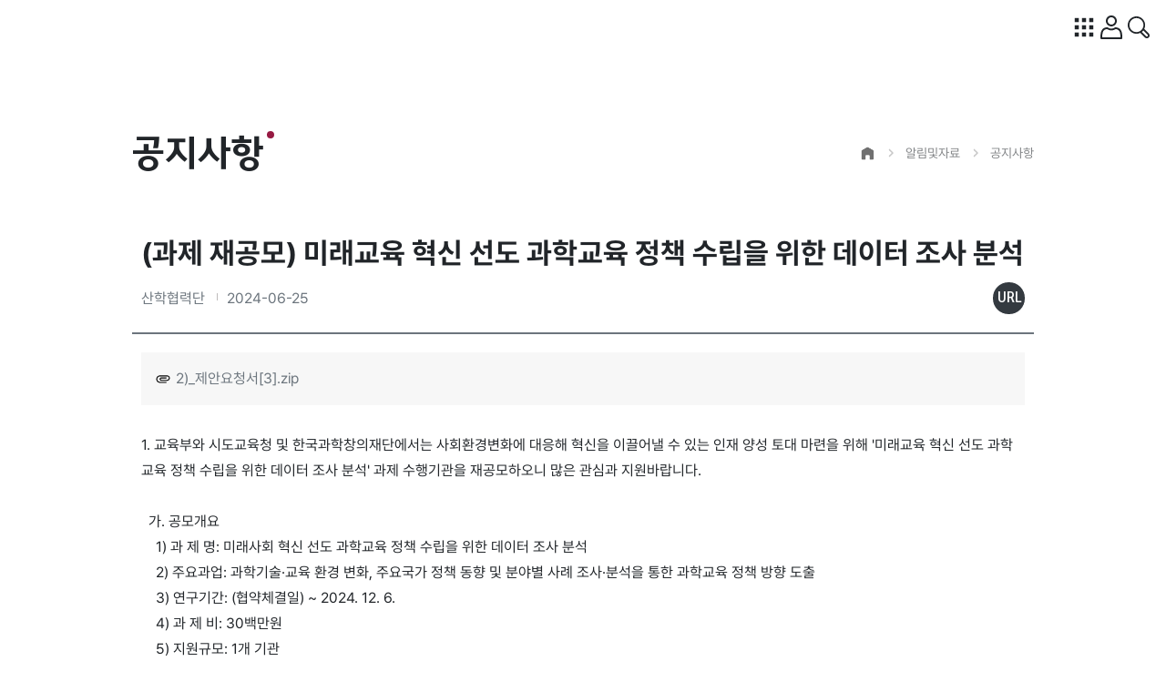

--- FILE ---
content_type: text/html;charset=UTF-8
request_url: https://sanhak.duksung.ac.kr/board/notice/view/4600
body_size: 25813
content:
<!DOCTYPE html>
<html>

<head>
    
<meta http-equiv="Content-Type" content="text/html; charset=UTF-8">
<meta name="viewport" content="width=device-width, initial-scale=1">
<meta name="keywords" content="덕성여자대학교 산학협력단">
<meta name="description" content="대학의 산학 협력 연구 활동을 체계적으로 관리, 지원">
<meta property="og:image" href="/resources/asset/images/logo.png">
<meta property="og:title" content="덕성여자대학교 산학협력단">
<meta property="og:type" content="article">
<meta property="og:url" content="https://sanhak.duksung.ac.kr/">
<meta property="og:site_name" content="덕성여자대학교 산학협력단">
<meta property="og:description" content="대학의 산학 협력 연구 활동을 체계적으로 관리, 지원">


<title>덕성여자대학교 산학협력단</title>

<link rel="shortcut icon" href="/resources/asset/images/favicon.ico">

<link rel="stylesheet" href="/vendors/material-icons/css/material_icons.css">
<link rel="stylesheet" href="/resources/vendors/swiper/swiper-bundle.min.css">
<link rel="stylesheet" href="/resources/vendors/fullCalendar/fullCalendar.min.css">
<link rel="stylesheet" href="/resources/vendors/bootstrap-datepicker/css/bootstrap-datepicker3.min.css">
<link rel="stylesheet" href="/resources/vendors/timepicker/jquery.timepicker.min.css">
<link rel="stylesheet" href="/resources/vendors/daterangepicker/daterangepicker.css">




<link rel="stylesheet" href="/resources/css/main.min.css" />


<meta id="_csrf" name="_csrf" content="qu83w5Z146orvIE0XUo2WMwyMHaKEo4mvUIQSjZXXfGFtOLXn40Ep_RH2p4GjrFVP2cCaqgGHU-9c-sL2Hp0ewFnOMiw19Lh"/>
<meta id="_csrf_header" name="_csrf_header" content="X-CSRF-TOKEN"/>



<link rel="canonical" href="https://sanhak.duksung.ac.kr/">
<meta name="robots" content="index,follow">
<meta name="naver-site-verification" content="e9550e12abb07cad1d3e1dd0d25eaa016a0470f2" />
<meta name="google-site-verification" content="xfVqmdn5tmj7vATBggBhkX-zQ1nbnU008mK1Z7M1pVE" />
</head>

<body>
    <nav class="header">
    <div class="overlay-bg"></div>
    <div class="header-inner navbar navbar-expand-xxl">
        <div class="gnb-bg">
            
        </div>
        <div class="header-menu">
            <a href="/" class="navbar-brand"></a>
            
            <ul class="navbar-nav header-list">
                <li class="nav-item">
                    <a href="/about/greeting" class="nav-link">
                        산학협력단소개
                    </a>
                    <ul class="header-sub-menu">
                        <li><a href="/about/greeting">인사말</a></li>
                        <li><a href="/about/org">조직 및 연락처</a></li>
                        <li><a href="/about/schedule">일정</a></li>
                        <li><a href="/about/term">정관</a></li>
                        <li><a href="/about/map">위치안내</a></li>
                    </ul>
                </li>
                <li class="nav-item">
                    <a href="/support/inside" class="nav-link">
                        연구지원
                    </a>
                    <ul class="header-sub-menu">
                        <li><a href="/support/inside">교내연구</a></li>
                        <li><a href="/support/board/inside">교내연구 자료</a></li>
                        <li><a href="/support/outside">교외연구</a></li>
                        <li><a href="/support/board/outside">교외연구 자료</a></li>
                        <!-- <li><a href="/support/biz/apply/category" th:classappend="${#strings.contains(currentUri, '/support/biz/apply/category')} ? on">산학활동(실적)</a></li> -->
                    </ul>
                </li>
                <li class="nav-item">
                    <a href="/moral/info" class="nav-link">
                        연구윤리 및 권익보호
                    </a>
                    <ul class="header-sub-menu">
                        <li><a href="/moral/info">소개</a></li>
                        <li><a href="/moral/step">적용대상 및 절차</a></li>
                        <li><a href="/moral/note">연구노트</a></li>
                        <li><a href="/moral/notice">문의게시판</a></li>
                        <li><a href="/moral/report">부정행위신고 및 권익상담</a></li>
                    </ul>
                </li>
                <li class="nav-item">
                    <a href="/tech/property" class="nav-link">
                        지식재산권/기술사업화
                    </a>
                    <ul class="header-sub-menu">
                        <li><a href="/tech/property">지식재산권</a></li>
                        <li><a href="/tech/transfer">기술이전</a></li>
                        <li><a href="/tech/business">기술사업화</a></li>
                        <li><a href="/tech/consulting">상담</a></li>
                        <li><a href="/tech/reward">발명자보상</a></li>
                    </ul>
                </li>
                <li class="nav-item">
                    <a href="/support/biz/apply/category" class="nav-link">
                        산학실적
                    </a>
                    <ul class="header-sub-menu">
                        <li><a href="/support/biz/apply/category">산학실적 신청</a></li>
                    </ul>
                </li>
                <li class="nav-item">
                    <a href="/coop/family" class="nav-link">
                        산학협력
                    </a>
                    <ul class="header-sub-menu">
                        <li><a href="/coop/family">가족기업</a></li>
                        
                        <li><a href="/coop/career">연구자이력</a></li>
                        <li><a href="/coop/institute">부설연구소</a></li>
                        <li><a href="/coop/icc">ICC</a></li>
                        
                        <li><a href="/coop/edu">산학교육지원센터</a></li>
                        <li><a href="/coop/equip">공용장비지원센터</a></li>
                        <li><a href="/coop/lect/list">재직자교육</a></li>
                    </ul>
                </li>
                <li class="nav-item">
                    <a href="/biz/project" class="nav-link">
                        사업안내
                    </a>
                    <ul class="header-sub-menu">
                        <li><a href="/biz/list">교내사업</a></li>
                        <li><a href="/biz/project">교외사업</a></li>
                    </ul>
                </li>
                <li class="nav-item">
                    <a href="/board/notice" class="nav-link on">
                        알림및자료
                    </a>
                    <ul class="header-sub-menu">
                        <li><a href="/board/notice" class="on">공지사항</a></li>
                        <li><a href="/board/admin">행정공지사항</a></li>
                        <li><a href="/board/qna">Q&A</a></li>
                        <li><a href="/board/rule">규정자료실</a></li>
                        <li><a href="/board/form">양식자료실</a></li>
                        <li><a href="/board/news">뉴스레터</a></li>
                    </ul>
                </li>
            </ul>
            <ul class="header-btn-group" >
                <li class="nav-item">
                    <button class="p-0 flex-center js-open-sitemap">
                        <span class="header-menu-icon">
                            <?xml version="1.0" ?><svg style="enable-background:new 0 0 512 512;" version="1.1" viewBox="0 0 512 512" xml:space="preserve" xmlns="http://www.w3.org/2000/svg" xmlns:xlink="http://www.w3.org/1999/xlink"><style type="text/css">
</style><g id="Layer_1"/><g id="Layer_2"><g><g><rect class="st0" height="76.69" width="76.69" x="81.84" y="81.84"/></g><g><rect class="st0" height="76.69" width="76.69" x="217.66" y="81.84"/></g><g><rect class="st0" height="76.69" width="76.69" x="353.47" y="81.84"/></g><g><rect class="st0" height="76.69" width="76.69" x="81.84" y="217.66"/></g><g><rect class="st0" height="76.69" width="76.69" x="217.66" y="217.66"/></g><g><rect class="st0" height="76.69" width="76.69" x="353.47" y="217.66"/></g><g><rect class="st0" height="76.69" width="76.69" x="81.84" y="353.47"/></g><g><rect class="st0" height="76.69" width="76.69" x="217.66" y="353.47"/></g><g><rect class="st0" height="76.69" width="76.69" x="353.47" y="353.47"/></g></g></g></svg>
                        </span>
                    </button>
                </li>
                
                
                    <li class="nav-item">
                        <a href="/login?url=http://sanhak.duksung.ac.kr/board/notice/view/4600" class="btn-header-search flex-center">
                            <span class="header-user-icon">
                                <?xml version="1.0" encoding="utf-8"?>
<svg version="1.1" xmlns="http://www.w3.org/2000/svg" xmlns:xlink="http://www.w3.org/1999/xlink" x="0px"
	 y="0px" viewBox="0 0 300 300" style="enable-background:new 0 0 300 300;" xml:space="preserve">
<g>
	<g>
		<path d="M149.9,280.4c-35.1,0-70.2,0-105.3,0c-9.9,0-14.9-5-14.9-14.8c0-19.2,0.5-38.4,5-57.3c3.1-12.9,7.9-25.1,16.5-35.4
			c11.4-13.7,26.4-20.3,43.8-22.2c2.2-0.2,4.4-0.4,6.6-0.6c5.1-0.5,9.6,1,13.9,3.8c17.7,11.3,36.6,13.4,56.3,6.2
			c4.5-1.6,8.7-4.1,12.8-6.6c3.9-2.3,7.9-3.6,12.5-3.4c19.2,0.9,36.6,6.2,50,20.9c10.3,11.4,15.7,25.2,19,40
			c4.1,18.8,4.6,37.9,4.4,57c-0.1,7.3-5.9,12.4-13.8,12.4c-27.8,0-55.6,0-83.4,0C165.4,280.4,157.6,280.4,149.9,280.4z M249.7,260.2
			c0-6.3,0.3-12.3-0.1-18.2c-0.7-12.6-2.2-25.2-6.2-37.3c-6.1-18.6-18-30.7-37.9-33.9c-5.3-0.9-10-0.5-15.1,2.3
			c-28.3,15.5-56.4,14.6-84.2-1.7c-1.5-0.9-3.5-1.4-5.2-1.3c-3.4,0.2-6.8,0.7-10.2,1.5c-18.2,3.9-28.7,16-34.2,33.1
			c-5.8,17.8-6.6,36.3-6.8,54.8c0,0.3,0.3,0.5,0.4,0.7C116.8,260.2,183.4,260.2,249.7,260.2z"/>
		<path d="M149.8,139.9c-33.3-0.1-60.1-27.3-59.9-60.8c0.2-32.9,27.5-59.7,60.5-59.5c33.2,0.2,59.9,27.3,59.8,60.6
			C210,113.2,182.8,140,149.8,139.9z M190.2,79.7c0-22.3-18-40.1-40.3-40.2c-22,0-40.1,18-40.1,40c0,22.4,18,40.4,40.4,40.3
			C172.2,119.9,190.2,101.8,190.2,79.7z"/>
	</g>
</g>
</svg>

                            </span>
                        </a>
                    </li>
                
                <li class="nav-item">
                    <a href="/search" class="btn-header-search flex-center">
                        <span class="header-search-icon">
                            <?xml version="1.0" encoding="utf-8"?>
<svg version="1.1" xmlns="http://www.w3.org/2000/svg" xmlns:xlink="http://www.w3.org/1999/xlink" x="0px"
	 y="0px" viewBox="0 0 300 300" style="enable-background:new 0 0 300 300;" xml:space="preserve">
<g>
	<g>
		<path d="M221.1,125.2c-0.4,13.8-3.2,27-8.9,39.5c-1,2.1-0.8,3.3,0.8,4.9c15.5,15.4,30.9,30.9,46.4,46.3
			c5.4,5.4,9.2,11.5,10.3,19.2c1.8,12.6-4.2,25-15.3,31.2c-11.1,6.2-25.1,4.9-34.8-3.5c-2.1-1.8-4.1-3.8-6-5.8
			c-14.7-14.7-29.4-29.4-44.1-44.1c-1.6-1.6-2.7-1.7-4.7-0.8c-56.2,25.5-120.8-7.6-133.1-68.1C21.4,92.5,55.4,41.7,106.9,31.7
			c52.2-10.1,101.9,23.4,112.2,75.8C220.2,113.3,220.5,119.3,221.1,125.2z M48.4,125.4c0,42.4,34.5,76.9,76.9,77
			c42.5,0.1,77.1-34.5,77.2-77.1c0.1-42.5-34.6-77.1-77.1-77.1C82.8,48.3,48.3,82.8,48.4,125.4z M185.1,201.9
			c-0.4-0.3-0.9-0.5-1.3-0.8c0.6,0.6,1.2,1.3,1.8,1.9c14.6,14.6,29.3,29.3,43.9,43.9c0.8,0.8,1.6,1.7,2.5,2.3
			c7.1,5.4,17.4,1.8,19.4-6.9c1.1-4.6-0.4-8.5-3.7-11.8c-15.1-15.1-30.2-30.2-45.3-45.3c-0.5-0.5-1-0.9-1.5-1.3
			c0.3,0.4,0.6,0.8,0.9,1.1C196.3,190.6,190.7,196.2,185.1,201.9z"/>
	</g>
</g>
</svg>

                        </span>
                    </a>
                </li>
            </ul>
        </div>
    </div>
</nav>

<div class="sitemap">
<div class="sitemap-header">
        <a href="/" class="navbar-brand sitemap-logo"></a>
        <button class="btn-close btn-sitemap-close js-close-sitemap"></button>
    </div>
    <div class="container container-xl">
        <ul class="sitemap-menu row g-3 g-xl-4">
            <li class="col-6 col-md-4 col-xxl-col">
                <h3 class="depth1">산학협력단소개</h3>
                <ul class="depth2">
                    <li><a href="/about/greeting">인사말</a></li>
                    <li><a href="/about/org">조직 및 연락처</a></li>
                    <li><a href="/about/schedule">일정</a></li>
                    <li><a href="/about/term">정관</a></li>
                    <li><a href="/about/map">위치안내</a></li>
                </ul>
            </li>
            <li class="col-6 col-md-4 col-xxl-col">
                <h3 class="depth1">연구지원</h3>
                <ul class="depth2">
                    <li>
                        <a href="/support/inside">교내연구</a>
                    </li>
                    <li>
                        <a href="/support/board/inside">교내연구 자료</a>
                    </li>
                    <li>
                        <a href="/support/outside">교외연구</a>
                    </li>
                    <li>
                        <a href="/support/board/outside">교외연구 자료</a>
                    </li>
                </ul>
            </li>
            <li class="col-6 col-md-4 col-xxl-col">
                <h3 class="depth1" style="letter-spacing: -2.5px; white-space: nowrap;">연구윤리 및 권익보호</h3>
                <ul class="depth2">
                    <li><a href="/moral/info">소개</a></li>
                    <li><a href="/moral/step">적용대상 및 절차</a></li>
                    <li><a href="/moral/note">연구노트</a></li>
                    <li><a href="/moral/notice">문의게시판</a></li>
                    <li><a href="/moral/report">부정행위신고 및 권익상담</a></li>
                </ul>
            </li>
            <li class="col-6 col-md-4 col-xxl-col">
                <h3 class="depth1" style="letter-spacing: -2.5px; white-space: nowrap;">지식재산권/기술사업화</h3>
                <ul class="depth2">
                    <li><a href="/tech/property">지식재산권</a></li>
                    <li><a href="/tech/transfer">기술이전</a></li>
                    <li><a href="/tech/business">기술사업화</a></li>
                    <li><a href="/tech/consulting">상담</a></li>
                    <li><a href="/tech/reward">발명자보상</a></li>
                </ul>
            </li>
            <li class="col-6 col-md-4 col-xxl-col">
                <h3 class="depth1">산학실적</h3>
                <ul class="depth2">
                    <li><a href="/support/biz/apply/category">산학실적 신청</a></li>
                </ul>
            </li>
            <li class="col-6 col-md-4 col-xxl-col">
                <h3 class="depth1">산학협력</h3>
                <ul class="depth2">
                    <li>
                        <a href="/coop/family">가족기업</a>
                    </li>
                    
                    <li><a href="/coop/career">연구자이력</a></li>
                    <li><a href="/coop/institute">부설연구소</a></li>
                    <li><a href="/coop/icc">ICC</a></li>
                    
                    <li>
                        <a href="/coop/edu">산학교육지원센터</a>
                    </li>
                    <li><a href="/coop/equip">공용장비지원센터</a></li>
                    <li><a href="/coop/lect/list">재직자교육</a></li>
                </ul>
            </li>
            <li class="col-6 col-md-4 col-xxl-col">
                <h3 class="depth1">사업안내</h3>
                <ul class="depth2">
                    <li><a href="/biz/list">교내사업</a></li>
                    <li><a href="/biz/project">교외사업</a></li>
                </ul>
            </li>
            <li class="col-6 col-md-4 col-xxl-col">
                <h3 class="depth1">알림및자료</h3>
                <ul class="depth2">
                    <li><a href="/board/notice">공지사항</a></li>
                    <li><a href="/board/admin">행정공지사항</a></li>
                    <li><a href="/board/qna">Q&A</a></li>
                    <li><a href="/board/rule">규정자료실</a></li>
                    <li><a href="/board/form">양식자료실</a></li>
                    <li><a href="/board/news">뉴스레터</a></li>
                </ul>
            </li>
        </ul>
    </div>
</div>
    <div class="hero">
        <div class="container container-article">
            <div class="hero-inner">
                <div class="hero-title-group">
                    <h2 class="hero-title">공지사항</h2>
                </div>
                <ul class="breadcrumb">
                    <li class="breadcrumb-item breadcrumb-home">
                        <span>HOME</span>
                    </li>
                    <li class="breadcrumb-item">
                        <span>알림및자료</span>
                    </li>
                    <li class="breadcrumb-item">
                        <span>공지사항</span>
                    </li>
                </ul>
            </div>
        </div>
    </div>
    <div class="main">
        <div class="container container-article">
            <div class="view">
                <div class="view-header">
                    <h3 class="view-title">(과제 재공모) 미래교육 혁신 선도 과학교육 정책 수립을 위한 데이터 조사 분석</h3>
                    <div class="view-info-wrapper">
                        <ul class="list-info">
                            <li>산학협력단</li>
                            <li>2024-06-25</li>
                        </ul>
                        <ul class="list-btn-group">
                            <li>
                                <input type="text" class="d-none" id="currentURL" value="http://sanhak.duksung.ac.kr/board/notice/view/4600" />
                                <button class="btn-dark btn-icon-circle font-hero font-bold font-sm js-copy-url" >
                                    URL
                                </button>
                            </li>
                        </ul>
                    </div>
                </div>
                <div class="view-body">
                    <div class="attach-box">
                        <ul class="list-attach">
                            <li>
                                <img src="/resources/asset/images/icon/icon_clip.svg" class="icon-clip" alt="">
                                <a href="/attach/download/2543">2)_제안요청서[3].zip</a>
                                <span class="icon-download">
                                    <?xml version="1.0" ?><svg data-name="Capa 1" id="Capa_1" viewBox="0 0 20 19.84" xmlns="http://www.w3.org/2000/svg"><path d="M13.67,14.13H6.33A.37.37,0,0,0,6,14.5a.38.38,0,0,0,.38.38h7.34a.38.38,0,0,0,.38-.38A.37.37,0,0,0,13.67,14.13Z"/><path d="M9.71,13.06a.35.35,0,0,0,.26.1.35.35,0,0,0,.25-.1L13.5,10a.37.37,0,0,0,0-.53.38.38,0,0,0-.53,0l-2.62,2.45V5.34A.36.36,0,0,0,10,5a.37.37,0,0,0-.38.37V12L7,9.44a.38.38,0,0,0-.51.55Z"/></svg>
                                </span>
                            </li>
                        </ul>
                    </div>
                    1. 교육부와 시도교육청 및 한국과학창의재단에서는 사회환경변화에 대응해 혁신을 이끌어낼 수 있는 인재 양성 토대 마련을 위해 '미래교육 혁신 선도 과학교육 정책 수립을 위한 데이터 조사 분석' 과제 수행기관을 재공모하오니 많은 관심과 지원바랍니다.<br />&nbsp;<br />&nbsp; 가. 공모개요<br />&nbsp; &nbsp; 1) 과 제 명: 미래사회 혁신 선도 과학교육 정책 수립을 위한 데이터 조사 분석<br />&nbsp; &nbsp; 2) 주요과업: 과학기술&middot;교육 환경 변화, 주요국가 정책 동향 및 분야별 사례 조사&middot;분석을 통한 과학교육 정책 방향 도출<br />&nbsp; &nbsp; 3) 연구기간: (협약체결일) ~ 2024. 12. 6.<br />&nbsp; &nbsp; 4) 과 제 비: 30백만원<br />&nbsp; &nbsp; 5) 지원규모: 1개 기관&nbsp;<br />&nbsp; &nbsp; 6) 대상기관: 대학, 출연(연), 국공립 연구기관 등<br />&nbsp; &nbsp; 7) 공모기간: 2024. 6. 24.(월) ~ 7. 2.(화) 18:00(공고일로부터 7일)<br />&nbsp; &nbsp; 8) 신청방법: 재단 홈페이지 재공고문 확인 후 사업관리시스템(PMS) 접수<br />&nbsp; 나. 문의처: 한국과학창의재단 과학교육팀 심연경 연구원(02-559-3919, yksim@kofac.re.kr)<br />&nbsp;<br />&nbsp;<br />붙임 1. 공고문 1부<br />&nbsp; &nbsp; &nbsp;2. 제안요청서 1부<br />&nbsp; &nbsp; &nbsp;3. (양식)과제신청서 및 수행계획서 1부. &nbsp;끝.
                </div>
                <div class="view-footer">
                    <a href="/board/notice?search=&amp;page=0" class="btn-default btn-wide">목록으로</a>
                </div>
            </div>
        </div>
    </div>
    <div class="footer">
    <div class="main-container">
        <div class="footer-inner">
            <div>
                <ul class="list-inline mb-0">
                    <li class="list-inline-item"><strong>덕성여자대학교 산학연구처·산학협력단</strong></li>
                    <li class="list-inline-item">
                        <a href="https://www.duksung.ac.kr/contents/contents.do?ciIdx=347&menuId=1310" class="color-primary" target="privacy">
                            개인정보 처리방침
                        </a>
                    </li>
                </ul>
                <p>Copyright ⓒ 2023 덕성여자대학교 산학협력단. All Rights Reserved.</p>
            </div>
            <div class="dropdown">
                <button class="btn-outline dropdown-toggle dropdown-footer-link" data-bs-toggle="dropdown">
                    <span class="d-inline-block">관련사이트</span>
                    <i class="material-icons">expand_more</i>
                </button>
                <div class="dropdown-menu">
                    <a href="https://www.duksung.ac.kr/" class="dropdown-item" target="_blank">덕성여자대학교</a>
                    <a href="http://www.duksung.ac.kr/international/index.jsp" class="dropdown-item" target="_blank" title="새창열림">대외협력처</a>
                    <a href="http://discover.duksung.ac.kr" class="dropdown-item" target="_blank" title="새창열림">도서관</a>
                    <a href="https://adult.duksung.ac.kr" class="dropdown-item" target="_blank" title="새창열림">평생교육원</a>
                    <a href="http://dilc.ds.ac.kr" class="dropdown-item" target="_blank" title="새창열림">글로벌교육원</a>
                    <a href="http://job.duksung.ac.kr" class="dropdown-item" target="_blank" title="새창열림">대학일자리본부</a>
                    <a href="https://ds.rndbiz.co.kr/main_0001_01.act" class="dropdown-item" target="_blank" title="새창열림">교외연구통합관리시스템</a>
                    <a href="https://duksungrcc.wixsite.com/duksung-rcc" class="dropdown-item" target="_blank" title="새창열림">지역협업센터</a>
                    <a href="https://dsucampustown.startup-plus.kr/default.do" class="dropdown-item" target="_blank" title="새창열림">캠퍼스타운</a>
                    <a href="https://www.fabcizac.com/" class="dropdown-item" target="_blank" title="새창열림">메이커스페이스</a>
                    <a href="http://dsinno.duksung.ac.kr/" class="dropdown-item" target="_blank" title="새창열림">DS-혁신사업단</a>
                </div>
            </div>
        </div>
    </div>
</div>
    <!-- jqeury -->
<script src="/resources/vendors/jquery-3.6.3/jquery-3.6.3.min.js" ></script>

<!-- jqeury Ui -->
<script src="/resources/vendors/jquery-ui-1.13.0/jquery-ui.min.js" ></script>

<!-- swiper -->
<script src="/resources/vendors/swiper/swiper-bundle.min.js" ></script>

<!-- framework -->
<script src="/resources/vendors/popper/popper.min.js"></script>
<script src="/resources/vendors/bootstrap5.1.3/js/bootstrap.min.js"></script>
<script src="/resources/vendors/simplebar/simplebar.min.js"></script>
<!-- <script src="/resources/vendors/bootstrap-datepicker/js/bootstrap-datepicker.js"></script>
<script src="/resources/vendors/bootstrap-datepicker/locales/bootstrap-datepicker.kr.min.js"></script> -->
<!-- <script src="/resources/vendors/timepicker/jquery.timepicker.min.js"></script> -->
<script src="/resources/vendors/daterangepicker/moment.min.js"></script>
<script src="/resources/vendors/daterangepicker/daterangepicker.js"></script>


<!-- asnet js -->
<script src="/js/frontend/header.js"></script>
<script src="/js/validator.js"></script>
<script src="/js/toast.js"></script>
<script src="/js/common.js"></script>
<script src="/js/login.js"></script>
<script src="/js/setting.js"></script>

  <noscript>
    <style>
      .simplebar-content-wrapper {
        overflow: auto;
      }
    </style>
  </noscript>
</body>

</html>

--- FILE ---
content_type: text/css;charset=UTF-8
request_url: https://sanhak.duksung.ac.kr/vendors/material-icons/css/material_icons.css
body_size: 797
content:
/* fallback */
@font-face {
    font-family: 'Material Icons';
    font-style: normal;
    font-weight: 400;
    src: local('Material Icons'),
        local('MaterialIcons-Regular'),
        /* url(../fonts/MaterialIcons-Regular.woff2) format('woff2'),
        url(../fonts/MaterialIcons-Regular.woff) format('woff'), */
        url(../fonts/MaterialIcons-Regular.ttf) format('truetype');
}
.material-icons {
    font-family: 'Material Icons';
    font-weight: normal;
    font-style: normal;
    font-size: 24px;
    line-height: 1;
    letter-spacing: normal;
    text-transform: none;
    display: inline-block;
    white-space: nowrap;
    word-wrap: normal;
    direction: ltr;
    font-feature-settings: 'liga';
    -webkit-font-smoothing: antialiased;
}

--- FILE ---
content_type: text/css;charset=UTF-8
request_url: https://sanhak.duksung.ac.kr/resources/css/main.min.css
body_size: 371509
content:
/*!
 * asnet stylesheet
 * Copyright (c) 2019 ASNET Co., LTD. | http://www.asnet.co.kr
 * Date: 2023-01-02
 * Author: jang deul 
 * Description: asnet의 scss 파일을 최종적으로 인클루드 하는 파일 입니다.
 *//*!
 * Bootstrap v5.1.3 (https://getbootstrap.com/)
 * Copyright 2011-2021 The Bootstrap Authors
 * Copyright 2011-2021 Twitter, Inc.
 * Licensed under MIT (https://github.com/twbs/bootstrap/blob/main/LICENSE)
 */.lead{font-size:1.25rem;font-weight:300}.display-1{font-size:calc(1.625rem + 4.5vw);font-weight:300;line-height:1.2}@media(min-width: 1200px){.display-1{font-size:5rem}}.display-2{font-size:calc(1.575rem + 3.9vw);font-weight:300;line-height:1.2}@media(min-width: 1200px){.display-2{font-size:4.5rem}}.display-3{font-size:calc(1.525rem + 3.3vw);font-weight:300;line-height:1.2}@media(min-width: 1200px){.display-3{font-size:4rem}}.display-4{font-size:calc(1.475rem + 2.7vw);font-weight:300;line-height:1.2}@media(min-width: 1200px){.display-4{font-size:3.5rem}}.display-5{font-size:calc(1.425rem + 2.1vw);font-weight:300;line-height:1.2}@media(min-width: 1200px){.display-5{font-size:3rem}}.display-6{font-size:calc(1.375rem + 1.5vw);font-weight:300;line-height:1.2}@media(min-width: 1200px){.display-6{font-size:2.5rem}}.list-unstyled{padding-left:0;list-style:none}.list-inline{padding-left:0;list-style:none}.list-inline-item{display:inline-block}.list-inline-item:not(:last-child){margin-right:.5rem}.initialism{font-size:0.875em;text-transform:uppercase}.blockquote{margin-bottom:1rem;font-size:1.25rem}.blockquote>:last-child{margin-bottom:0}.blockquote-footer{margin-top:-1rem;margin-bottom:1rem;font-size:0.875em;color:#6c757d}.blockquote-footer::before{content:"— "}.img-fluid{max-width:100%;height:auto}.img-thumbnail{padding:.25rem;background-color:#fff;border:1px solid #dee2e6;border-radius:.25rem;max-width:100%;height:auto}.figure{display:inline-block}.figure-img{margin-bottom:.5rem;line-height:1}.figure-caption{font-size:0.875em;color:#6c757d}.container,.container-fluid,.container-xxl,.container-xl,.container-lg,.container-md,.container-sm{width:100%;padding-right:var(--bs-gutter-x, 0.75rem);padding-left:var(--bs-gutter-x, 0.75rem);margin-right:auto;margin-left:auto}@media(min-width: 576px){.container-sm,.container{max-width:540px}}@media(min-width: 768px){.container-md,.container-sm,.container{max-width:720px}}@media(min-width: 992px){.container-lg,.container-md,.container-sm,.container{max-width:960px}}@media(min-width: 1200px){.container-xl,.container-lg,.container-md,.container-sm,.container{max-width:1020px}}@media(min-width: 1400px){.container-xxl,.container-xl,.container-lg,.container-md,.container-sm,.container{max-width:1280px}}.row{--bs-gutter-x: 1.5rem;--bs-gutter-y: 0;display:-webkit-box;display:-ms-flexbox;display:flex;-ms-flex-wrap:wrap;flex-wrap:wrap;margin-top:calc(-1*var(--bs-gutter-y));margin-right:calc(-0.5*var(--bs-gutter-x));margin-left:calc(-0.5*var(--bs-gutter-x))}.row>*{-ms-flex-negative:0;flex-shrink:0;width:100%;max-width:100%;padding-right:calc(var(--bs-gutter-x)*.5);padding-left:calc(var(--bs-gutter-x)*.5);margin-top:var(--bs-gutter-y)}.col{-webkit-box-flex:1;-ms-flex:1 0 0%;flex:1 0 0%}.row-cols-auto>*{-webkit-box-flex:0;-ms-flex:0 0 auto;flex:0 0 auto;width:auto}.row-cols-1>*{-webkit-box-flex:0;-ms-flex:0 0 auto;flex:0 0 auto;width:100%}.row-cols-2>*{-webkit-box-flex:0;-ms-flex:0 0 auto;flex:0 0 auto;width:50%}.row-cols-3>*{-webkit-box-flex:0;-ms-flex:0 0 auto;flex:0 0 auto;width:33.3333333333%}.row-cols-4>*{-webkit-box-flex:0;-ms-flex:0 0 auto;flex:0 0 auto;width:25%}.row-cols-5>*{-webkit-box-flex:0;-ms-flex:0 0 auto;flex:0 0 auto;width:20%}.row-cols-6>*{-webkit-box-flex:0;-ms-flex:0 0 auto;flex:0 0 auto;width:16.6666666667%}.col-auto{-webkit-box-flex:0;-ms-flex:0 0 auto;flex:0 0 auto;width:auto}.col-1{-webkit-box-flex:0;-ms-flex:0 0 auto;flex:0 0 auto;width:8.33333333%}.col-2{-webkit-box-flex:0;-ms-flex:0 0 auto;flex:0 0 auto;width:16.66666667%}.col-3{-webkit-box-flex:0;-ms-flex:0 0 auto;flex:0 0 auto;width:25%}.col-4{-webkit-box-flex:0;-ms-flex:0 0 auto;flex:0 0 auto;width:33.33333333%}.col-5{-webkit-box-flex:0;-ms-flex:0 0 auto;flex:0 0 auto;width:41.66666667%}.col-6{-webkit-box-flex:0;-ms-flex:0 0 auto;flex:0 0 auto;width:50%}.col-7{-webkit-box-flex:0;-ms-flex:0 0 auto;flex:0 0 auto;width:58.33333333%}.col-8{-webkit-box-flex:0;-ms-flex:0 0 auto;flex:0 0 auto;width:66.66666667%}.col-9{-webkit-box-flex:0;-ms-flex:0 0 auto;flex:0 0 auto;width:75%}.col-10{-webkit-box-flex:0;-ms-flex:0 0 auto;flex:0 0 auto;width:83.33333333%}.col-11{-webkit-box-flex:0;-ms-flex:0 0 auto;flex:0 0 auto;width:91.66666667%}.col-12{-webkit-box-flex:0;-ms-flex:0 0 auto;flex:0 0 auto;width:100%}.offset-1{margin-left:8.33333333%}.offset-2{margin-left:16.66666667%}.offset-3{margin-left:25%}.offset-4{margin-left:33.33333333%}.offset-5{margin-left:41.66666667%}.offset-6{margin-left:50%}.offset-7{margin-left:58.33333333%}.offset-8{margin-left:66.66666667%}.offset-9{margin-left:75%}.offset-10{margin-left:83.33333333%}.offset-11{margin-left:91.66666667%}.g-0,.gx-0{--bs-gutter-x: 0}.g-0,.gy-0{--bs-gutter-y: 0}.g-1,.gx-1{--bs-gutter-x: 0.25rem}.g-1,.gy-1{--bs-gutter-y: 0.25rem}.g-2,.gx-2{--bs-gutter-x: 0.5rem}.g-2,.gy-2{--bs-gutter-y: 0.5rem}.g-3,.gx-3{--bs-gutter-x: 1rem}.g-3,.gy-3{--bs-gutter-y: 1rem}.g-4,.gx-4{--bs-gutter-x: 1.5rem}.g-4,.gy-4{--bs-gutter-y: 1.5rem}.g-5,.gx-5{--bs-gutter-x: 3rem}.g-5,.gy-5{--bs-gutter-y: 3rem}@media(min-width: 576px){.col-sm{-webkit-box-flex:1;-ms-flex:1 0 0%;flex:1 0 0%}.row-cols-sm-auto>*{-webkit-box-flex:0;-ms-flex:0 0 auto;flex:0 0 auto;width:auto}.row-cols-sm-1>*{-webkit-box-flex:0;-ms-flex:0 0 auto;flex:0 0 auto;width:100%}.row-cols-sm-2>*{-webkit-box-flex:0;-ms-flex:0 0 auto;flex:0 0 auto;width:50%}.row-cols-sm-3>*{-webkit-box-flex:0;-ms-flex:0 0 auto;flex:0 0 auto;width:33.3333333333%}.row-cols-sm-4>*{-webkit-box-flex:0;-ms-flex:0 0 auto;flex:0 0 auto;width:25%}.row-cols-sm-5>*{-webkit-box-flex:0;-ms-flex:0 0 auto;flex:0 0 auto;width:20%}.row-cols-sm-6>*{-webkit-box-flex:0;-ms-flex:0 0 auto;flex:0 0 auto;width:16.6666666667%}.col-sm-auto{-webkit-box-flex:0;-ms-flex:0 0 auto;flex:0 0 auto;width:auto}.col-sm-1{-webkit-box-flex:0;-ms-flex:0 0 auto;flex:0 0 auto;width:8.33333333%}.col-sm-2{-webkit-box-flex:0;-ms-flex:0 0 auto;flex:0 0 auto;width:16.66666667%}.col-sm-3{-webkit-box-flex:0;-ms-flex:0 0 auto;flex:0 0 auto;width:25%}.col-sm-4{-webkit-box-flex:0;-ms-flex:0 0 auto;flex:0 0 auto;width:33.33333333%}.col-sm-5{-webkit-box-flex:0;-ms-flex:0 0 auto;flex:0 0 auto;width:41.66666667%}.col-sm-6{-webkit-box-flex:0;-ms-flex:0 0 auto;flex:0 0 auto;width:50%}.col-sm-7{-webkit-box-flex:0;-ms-flex:0 0 auto;flex:0 0 auto;width:58.33333333%}.col-sm-8{-webkit-box-flex:0;-ms-flex:0 0 auto;flex:0 0 auto;width:66.66666667%}.col-sm-9{-webkit-box-flex:0;-ms-flex:0 0 auto;flex:0 0 auto;width:75%}.col-sm-10{-webkit-box-flex:0;-ms-flex:0 0 auto;flex:0 0 auto;width:83.33333333%}.col-sm-11{-webkit-box-flex:0;-ms-flex:0 0 auto;flex:0 0 auto;width:91.66666667%}.col-sm-12{-webkit-box-flex:0;-ms-flex:0 0 auto;flex:0 0 auto;width:100%}.offset-sm-0{margin-left:0}.offset-sm-1{margin-left:8.33333333%}.offset-sm-2{margin-left:16.66666667%}.offset-sm-3{margin-left:25%}.offset-sm-4{margin-left:33.33333333%}.offset-sm-5{margin-left:41.66666667%}.offset-sm-6{margin-left:50%}.offset-sm-7{margin-left:58.33333333%}.offset-sm-8{margin-left:66.66666667%}.offset-sm-9{margin-left:75%}.offset-sm-10{margin-left:83.33333333%}.offset-sm-11{margin-left:91.66666667%}.g-sm-0,.gx-sm-0{--bs-gutter-x: 0}.g-sm-0,.gy-sm-0{--bs-gutter-y: 0}.g-sm-1,.gx-sm-1{--bs-gutter-x: 0.25rem}.g-sm-1,.gy-sm-1{--bs-gutter-y: 0.25rem}.g-sm-2,.gx-sm-2{--bs-gutter-x: 0.5rem}.g-sm-2,.gy-sm-2{--bs-gutter-y: 0.5rem}.g-sm-3,.gx-sm-3{--bs-gutter-x: 1rem}.g-sm-3,.gy-sm-3{--bs-gutter-y: 1rem}.g-sm-4,.gx-sm-4{--bs-gutter-x: 1.5rem}.g-sm-4,.gy-sm-4{--bs-gutter-y: 1.5rem}.g-sm-5,.gx-sm-5{--bs-gutter-x: 3rem}.g-sm-5,.gy-sm-5{--bs-gutter-y: 3rem}}@media(min-width: 768px){.col-md{-webkit-box-flex:1;-ms-flex:1 0 0%;flex:1 0 0%}.row-cols-md-auto>*{-webkit-box-flex:0;-ms-flex:0 0 auto;flex:0 0 auto;width:auto}.row-cols-md-1>*{-webkit-box-flex:0;-ms-flex:0 0 auto;flex:0 0 auto;width:100%}.row-cols-md-2>*{-webkit-box-flex:0;-ms-flex:0 0 auto;flex:0 0 auto;width:50%}.row-cols-md-3>*{-webkit-box-flex:0;-ms-flex:0 0 auto;flex:0 0 auto;width:33.3333333333%}.row-cols-md-4>*{-webkit-box-flex:0;-ms-flex:0 0 auto;flex:0 0 auto;width:25%}.row-cols-md-5>*{-webkit-box-flex:0;-ms-flex:0 0 auto;flex:0 0 auto;width:20%}.row-cols-md-6>*{-webkit-box-flex:0;-ms-flex:0 0 auto;flex:0 0 auto;width:16.6666666667%}.col-md-auto{-webkit-box-flex:0;-ms-flex:0 0 auto;flex:0 0 auto;width:auto}.col-md-1{-webkit-box-flex:0;-ms-flex:0 0 auto;flex:0 0 auto;width:8.33333333%}.col-md-2{-webkit-box-flex:0;-ms-flex:0 0 auto;flex:0 0 auto;width:16.66666667%}.col-md-3{-webkit-box-flex:0;-ms-flex:0 0 auto;flex:0 0 auto;width:25%}.col-md-4{-webkit-box-flex:0;-ms-flex:0 0 auto;flex:0 0 auto;width:33.33333333%}.col-md-5{-webkit-box-flex:0;-ms-flex:0 0 auto;flex:0 0 auto;width:41.66666667%}.col-md-6{-webkit-box-flex:0;-ms-flex:0 0 auto;flex:0 0 auto;width:50%}.col-md-7{-webkit-box-flex:0;-ms-flex:0 0 auto;flex:0 0 auto;width:58.33333333%}.col-md-8{-webkit-box-flex:0;-ms-flex:0 0 auto;flex:0 0 auto;width:66.66666667%}.col-md-9{-webkit-box-flex:0;-ms-flex:0 0 auto;flex:0 0 auto;width:75%}.col-md-10{-webkit-box-flex:0;-ms-flex:0 0 auto;flex:0 0 auto;width:83.33333333%}.col-md-11{-webkit-box-flex:0;-ms-flex:0 0 auto;flex:0 0 auto;width:91.66666667%}.col-md-12{-webkit-box-flex:0;-ms-flex:0 0 auto;flex:0 0 auto;width:100%}.offset-md-0{margin-left:0}.offset-md-1{margin-left:8.33333333%}.offset-md-2{margin-left:16.66666667%}.offset-md-3{margin-left:25%}.offset-md-4{margin-left:33.33333333%}.offset-md-5{margin-left:41.66666667%}.offset-md-6{margin-left:50%}.offset-md-7{margin-left:58.33333333%}.offset-md-8{margin-left:66.66666667%}.offset-md-9{margin-left:75%}.offset-md-10{margin-left:83.33333333%}.offset-md-11{margin-left:91.66666667%}.g-md-0,.gx-md-0{--bs-gutter-x: 0}.g-md-0,.gy-md-0{--bs-gutter-y: 0}.g-md-1,.gx-md-1{--bs-gutter-x: 0.25rem}.g-md-1,.gy-md-1{--bs-gutter-y: 0.25rem}.g-md-2,.gx-md-2{--bs-gutter-x: 0.5rem}.g-md-2,.gy-md-2{--bs-gutter-y: 0.5rem}.g-md-3,.gx-md-3{--bs-gutter-x: 1rem}.g-md-3,.gy-md-3{--bs-gutter-y: 1rem}.g-md-4,.gx-md-4{--bs-gutter-x: 1.5rem}.g-md-4,.gy-md-4{--bs-gutter-y: 1.5rem}.g-md-5,.gx-md-5{--bs-gutter-x: 3rem}.g-md-5,.gy-md-5{--bs-gutter-y: 3rem}}@media(min-width: 992px){.col-lg{-webkit-box-flex:1;-ms-flex:1 0 0%;flex:1 0 0%}.row-cols-lg-auto>*{-webkit-box-flex:0;-ms-flex:0 0 auto;flex:0 0 auto;width:auto}.row-cols-lg-1>*{-webkit-box-flex:0;-ms-flex:0 0 auto;flex:0 0 auto;width:100%}.row-cols-lg-2>*{-webkit-box-flex:0;-ms-flex:0 0 auto;flex:0 0 auto;width:50%}.row-cols-lg-3>*{-webkit-box-flex:0;-ms-flex:0 0 auto;flex:0 0 auto;width:33.3333333333%}.row-cols-lg-4>*{-webkit-box-flex:0;-ms-flex:0 0 auto;flex:0 0 auto;width:25%}.row-cols-lg-5>*{-webkit-box-flex:0;-ms-flex:0 0 auto;flex:0 0 auto;width:20%}.row-cols-lg-6>*{-webkit-box-flex:0;-ms-flex:0 0 auto;flex:0 0 auto;width:16.6666666667%}.col-lg-auto{-webkit-box-flex:0;-ms-flex:0 0 auto;flex:0 0 auto;width:auto}.col-lg-1{-webkit-box-flex:0;-ms-flex:0 0 auto;flex:0 0 auto;width:8.33333333%}.col-lg-2{-webkit-box-flex:0;-ms-flex:0 0 auto;flex:0 0 auto;width:16.66666667%}.col-lg-3{-webkit-box-flex:0;-ms-flex:0 0 auto;flex:0 0 auto;width:25%}.col-lg-4{-webkit-box-flex:0;-ms-flex:0 0 auto;flex:0 0 auto;width:33.33333333%}.col-lg-5{-webkit-box-flex:0;-ms-flex:0 0 auto;flex:0 0 auto;width:41.66666667%}.col-lg-6{-webkit-box-flex:0;-ms-flex:0 0 auto;flex:0 0 auto;width:50%}.col-lg-7{-webkit-box-flex:0;-ms-flex:0 0 auto;flex:0 0 auto;width:58.33333333%}.col-lg-8{-webkit-box-flex:0;-ms-flex:0 0 auto;flex:0 0 auto;width:66.66666667%}.col-lg-9{-webkit-box-flex:0;-ms-flex:0 0 auto;flex:0 0 auto;width:75%}.col-lg-10{-webkit-box-flex:0;-ms-flex:0 0 auto;flex:0 0 auto;width:83.33333333%}.col-lg-11{-webkit-box-flex:0;-ms-flex:0 0 auto;flex:0 0 auto;width:91.66666667%}.col-lg-12{-webkit-box-flex:0;-ms-flex:0 0 auto;flex:0 0 auto;width:100%}.offset-lg-0{margin-left:0}.offset-lg-1{margin-left:8.33333333%}.offset-lg-2{margin-left:16.66666667%}.offset-lg-3{margin-left:25%}.offset-lg-4{margin-left:33.33333333%}.offset-lg-5{margin-left:41.66666667%}.offset-lg-6{margin-left:50%}.offset-lg-7{margin-left:58.33333333%}.offset-lg-8{margin-left:66.66666667%}.offset-lg-9{margin-left:75%}.offset-lg-10{margin-left:83.33333333%}.offset-lg-11{margin-left:91.66666667%}.g-lg-0,.gx-lg-0{--bs-gutter-x: 0}.g-lg-0,.gy-lg-0{--bs-gutter-y: 0}.g-lg-1,.gx-lg-1{--bs-gutter-x: 0.25rem}.g-lg-1,.gy-lg-1{--bs-gutter-y: 0.25rem}.g-lg-2,.gx-lg-2{--bs-gutter-x: 0.5rem}.g-lg-2,.gy-lg-2{--bs-gutter-y: 0.5rem}.g-lg-3,.gx-lg-3{--bs-gutter-x: 1rem}.g-lg-3,.gy-lg-3{--bs-gutter-y: 1rem}.g-lg-4,.gx-lg-4{--bs-gutter-x: 1.5rem}.g-lg-4,.gy-lg-4{--bs-gutter-y: 1.5rem}.g-lg-5,.gx-lg-5{--bs-gutter-x: 3rem}.g-lg-5,.gy-lg-5{--bs-gutter-y: 3rem}}@media(min-width: 1200px){.col-xl{-webkit-box-flex:1;-ms-flex:1 0 0%;flex:1 0 0%}.row-cols-xl-auto>*{-webkit-box-flex:0;-ms-flex:0 0 auto;flex:0 0 auto;width:auto}.row-cols-xl-1>*{-webkit-box-flex:0;-ms-flex:0 0 auto;flex:0 0 auto;width:100%}.row-cols-xl-2>*{-webkit-box-flex:0;-ms-flex:0 0 auto;flex:0 0 auto;width:50%}.row-cols-xl-3>*{-webkit-box-flex:0;-ms-flex:0 0 auto;flex:0 0 auto;width:33.3333333333%}.row-cols-xl-4>*{-webkit-box-flex:0;-ms-flex:0 0 auto;flex:0 0 auto;width:25%}.row-cols-xl-5>*{-webkit-box-flex:0;-ms-flex:0 0 auto;flex:0 0 auto;width:20%}.row-cols-xl-6>*{-webkit-box-flex:0;-ms-flex:0 0 auto;flex:0 0 auto;width:16.6666666667%}.col-xl-auto{-webkit-box-flex:0;-ms-flex:0 0 auto;flex:0 0 auto;width:auto}.col-xl-1{-webkit-box-flex:0;-ms-flex:0 0 auto;flex:0 0 auto;width:8.33333333%}.col-xl-2{-webkit-box-flex:0;-ms-flex:0 0 auto;flex:0 0 auto;width:16.66666667%}.col-xl-3{-webkit-box-flex:0;-ms-flex:0 0 auto;flex:0 0 auto;width:25%}.col-xl-4{-webkit-box-flex:0;-ms-flex:0 0 auto;flex:0 0 auto;width:33.33333333%}.col-xl-5{-webkit-box-flex:0;-ms-flex:0 0 auto;flex:0 0 auto;width:41.66666667%}.col-xl-6{-webkit-box-flex:0;-ms-flex:0 0 auto;flex:0 0 auto;width:50%}.col-xl-7{-webkit-box-flex:0;-ms-flex:0 0 auto;flex:0 0 auto;width:58.33333333%}.col-xl-8{-webkit-box-flex:0;-ms-flex:0 0 auto;flex:0 0 auto;width:66.66666667%}.col-xl-9{-webkit-box-flex:0;-ms-flex:0 0 auto;flex:0 0 auto;width:75%}.col-xl-10{-webkit-box-flex:0;-ms-flex:0 0 auto;flex:0 0 auto;width:83.33333333%}.col-xl-11{-webkit-box-flex:0;-ms-flex:0 0 auto;flex:0 0 auto;width:91.66666667%}.col-xl-12{-webkit-box-flex:0;-ms-flex:0 0 auto;flex:0 0 auto;width:100%}.offset-xl-0{margin-left:0}.offset-xl-1{margin-left:8.33333333%}.offset-xl-2{margin-left:16.66666667%}.offset-xl-3{margin-left:25%}.offset-xl-4{margin-left:33.33333333%}.offset-xl-5{margin-left:41.66666667%}.offset-xl-6{margin-left:50%}.offset-xl-7{margin-left:58.33333333%}.offset-xl-8{margin-left:66.66666667%}.offset-xl-9{margin-left:75%}.offset-xl-10{margin-left:83.33333333%}.offset-xl-11{margin-left:91.66666667%}.g-xl-0,.gx-xl-0{--bs-gutter-x: 0}.g-xl-0,.gy-xl-0{--bs-gutter-y: 0}.g-xl-1,.gx-xl-1{--bs-gutter-x: 0.25rem}.g-xl-1,.gy-xl-1{--bs-gutter-y: 0.25rem}.g-xl-2,.gx-xl-2{--bs-gutter-x: 0.5rem}.g-xl-2,.gy-xl-2{--bs-gutter-y: 0.5rem}.g-xl-3,.gx-xl-3{--bs-gutter-x: 1rem}.g-xl-3,.gy-xl-3{--bs-gutter-y: 1rem}.g-xl-4,.gx-xl-4{--bs-gutter-x: 1.5rem}.g-xl-4,.gy-xl-4{--bs-gutter-y: 1.5rem}.g-xl-5,.gx-xl-5{--bs-gutter-x: 3rem}.g-xl-5,.gy-xl-5{--bs-gutter-y: 3rem}}@media(min-width: 1400px){.col-xxl{-webkit-box-flex:1;-ms-flex:1 0 0%;flex:1 0 0%}.row-cols-xxl-auto>*{-webkit-box-flex:0;-ms-flex:0 0 auto;flex:0 0 auto;width:auto}.row-cols-xxl-1>*{-webkit-box-flex:0;-ms-flex:0 0 auto;flex:0 0 auto;width:100%}.row-cols-xxl-2>*{-webkit-box-flex:0;-ms-flex:0 0 auto;flex:0 0 auto;width:50%}.row-cols-xxl-3>*{-webkit-box-flex:0;-ms-flex:0 0 auto;flex:0 0 auto;width:33.3333333333%}.row-cols-xxl-4>*{-webkit-box-flex:0;-ms-flex:0 0 auto;flex:0 0 auto;width:25%}.row-cols-xxl-5>*{-webkit-box-flex:0;-ms-flex:0 0 auto;flex:0 0 auto;width:20%}.row-cols-xxl-6>*{-webkit-box-flex:0;-ms-flex:0 0 auto;flex:0 0 auto;width:16.6666666667%}.col-xxl-auto{-webkit-box-flex:0;-ms-flex:0 0 auto;flex:0 0 auto;width:auto}.col-xxl-1{-webkit-box-flex:0;-ms-flex:0 0 auto;flex:0 0 auto;width:8.33333333%}.col-xxl-2{-webkit-box-flex:0;-ms-flex:0 0 auto;flex:0 0 auto;width:16.66666667%}.col-xxl-3{-webkit-box-flex:0;-ms-flex:0 0 auto;flex:0 0 auto;width:25%}.col-xxl-4{-webkit-box-flex:0;-ms-flex:0 0 auto;flex:0 0 auto;width:33.33333333%}.col-xxl-5{-webkit-box-flex:0;-ms-flex:0 0 auto;flex:0 0 auto;width:41.66666667%}.col-xxl-6{-webkit-box-flex:0;-ms-flex:0 0 auto;flex:0 0 auto;width:50%}.col-xxl-7{-webkit-box-flex:0;-ms-flex:0 0 auto;flex:0 0 auto;width:58.33333333%}.col-xxl-8{-webkit-box-flex:0;-ms-flex:0 0 auto;flex:0 0 auto;width:66.66666667%}.col-xxl-9{-webkit-box-flex:0;-ms-flex:0 0 auto;flex:0 0 auto;width:75%}.col-xxl-10{-webkit-box-flex:0;-ms-flex:0 0 auto;flex:0 0 auto;width:83.33333333%}.col-xxl-11{-webkit-box-flex:0;-ms-flex:0 0 auto;flex:0 0 auto;width:91.66666667%}.col-xxl-12{-webkit-box-flex:0;-ms-flex:0 0 auto;flex:0 0 auto;width:100%}.offset-xxl-0{margin-left:0}.offset-xxl-1{margin-left:8.33333333%}.offset-xxl-2{margin-left:16.66666667%}.offset-xxl-3{margin-left:25%}.offset-xxl-4{margin-left:33.33333333%}.offset-xxl-5{margin-left:41.66666667%}.offset-xxl-6{margin-left:50%}.offset-xxl-7{margin-left:58.33333333%}.offset-xxl-8{margin-left:66.66666667%}.offset-xxl-9{margin-left:75%}.offset-xxl-10{margin-left:83.33333333%}.offset-xxl-11{margin-left:91.66666667%}.g-xxl-0,.gx-xxl-0{--bs-gutter-x: 0}.g-xxl-0,.gy-xxl-0{--bs-gutter-y: 0}.g-xxl-1,.gx-xxl-1{--bs-gutter-x: 0.25rem}.g-xxl-1,.gy-xxl-1{--bs-gutter-y: 0.25rem}.g-xxl-2,.gx-xxl-2{--bs-gutter-x: 0.5rem}.g-xxl-2,.gy-xxl-2{--bs-gutter-y: 0.5rem}.g-xxl-3,.gx-xxl-3{--bs-gutter-x: 1rem}.g-xxl-3,.gy-xxl-3{--bs-gutter-y: 1rem}.g-xxl-4,.gx-xxl-4{--bs-gutter-x: 1.5rem}.g-xxl-4,.gy-xxl-4{--bs-gutter-y: 1.5rem}.g-xxl-5,.gx-xxl-5{--bs-gutter-x: 3rem}.g-xxl-5,.gy-xxl-5{--bs-gutter-y: 3rem}}@media(min-width: 1920px){.col-max{-webkit-box-flex:1;-ms-flex:1 0 0%;flex:1 0 0%}.row-cols-max-auto>*{-webkit-box-flex:0;-ms-flex:0 0 auto;flex:0 0 auto;width:auto}.row-cols-max-1>*{-webkit-box-flex:0;-ms-flex:0 0 auto;flex:0 0 auto;width:100%}.row-cols-max-2>*{-webkit-box-flex:0;-ms-flex:0 0 auto;flex:0 0 auto;width:50%}.row-cols-max-3>*{-webkit-box-flex:0;-ms-flex:0 0 auto;flex:0 0 auto;width:33.3333333333%}.row-cols-max-4>*{-webkit-box-flex:0;-ms-flex:0 0 auto;flex:0 0 auto;width:25%}.row-cols-max-5>*{-webkit-box-flex:0;-ms-flex:0 0 auto;flex:0 0 auto;width:20%}.row-cols-max-6>*{-webkit-box-flex:0;-ms-flex:0 0 auto;flex:0 0 auto;width:16.6666666667%}.col-max-auto{-webkit-box-flex:0;-ms-flex:0 0 auto;flex:0 0 auto;width:auto}.col-max-1{-webkit-box-flex:0;-ms-flex:0 0 auto;flex:0 0 auto;width:8.33333333%}.col-max-2{-webkit-box-flex:0;-ms-flex:0 0 auto;flex:0 0 auto;width:16.66666667%}.col-max-3{-webkit-box-flex:0;-ms-flex:0 0 auto;flex:0 0 auto;width:25%}.col-max-4{-webkit-box-flex:0;-ms-flex:0 0 auto;flex:0 0 auto;width:33.33333333%}.col-max-5{-webkit-box-flex:0;-ms-flex:0 0 auto;flex:0 0 auto;width:41.66666667%}.col-max-6{-webkit-box-flex:0;-ms-flex:0 0 auto;flex:0 0 auto;width:50%}.col-max-7{-webkit-box-flex:0;-ms-flex:0 0 auto;flex:0 0 auto;width:58.33333333%}.col-max-8{-webkit-box-flex:0;-ms-flex:0 0 auto;flex:0 0 auto;width:66.66666667%}.col-max-9{-webkit-box-flex:0;-ms-flex:0 0 auto;flex:0 0 auto;width:75%}.col-max-10{-webkit-box-flex:0;-ms-flex:0 0 auto;flex:0 0 auto;width:83.33333333%}.col-max-11{-webkit-box-flex:0;-ms-flex:0 0 auto;flex:0 0 auto;width:91.66666667%}.col-max-12{-webkit-box-flex:0;-ms-flex:0 0 auto;flex:0 0 auto;width:100%}.offset-max-0{margin-left:0}.offset-max-1{margin-left:8.33333333%}.offset-max-2{margin-left:16.66666667%}.offset-max-3{margin-left:25%}.offset-max-4{margin-left:33.33333333%}.offset-max-5{margin-left:41.66666667%}.offset-max-6{margin-left:50%}.offset-max-7{margin-left:58.33333333%}.offset-max-8{margin-left:66.66666667%}.offset-max-9{margin-left:75%}.offset-max-10{margin-left:83.33333333%}.offset-max-11{margin-left:91.66666667%}.g-max-0,.gx-max-0{--bs-gutter-x: 0}.g-max-0,.gy-max-0{--bs-gutter-y: 0}.g-max-1,.gx-max-1{--bs-gutter-x: 0.25rem}.g-max-1,.gy-max-1{--bs-gutter-y: 0.25rem}.g-max-2,.gx-max-2{--bs-gutter-x: 0.5rem}.g-max-2,.gy-max-2{--bs-gutter-y: 0.5rem}.g-max-3,.gx-max-3{--bs-gutter-x: 1rem}.g-max-3,.gy-max-3{--bs-gutter-y: 1rem}.g-max-4,.gx-max-4{--bs-gutter-x: 1.5rem}.g-max-4,.gy-max-4{--bs-gutter-y: 1.5rem}.g-max-5,.gx-max-5{--bs-gutter-x: 3rem}.g-max-5,.gy-max-5{--bs-gutter-y: 3rem}}.table{--bs-table-bg: transparent;--bs-table-accent-bg: transparent;--bs-table-striped-color: #e3e2e1;--bs-table-striped-bg: rgba(0, 0, 0, 0.05);--bs-table-active-color: #212529;--bs-table-active-bg: rgba(0, 0, 0, 0.1);--bs-table-hover-color: #212529;--bs-table-hover-bg: rgba(0, 0, 0, 0.075);width:100%;margin-bottom:1rem;color:#6c757d;vertical-align:top;border-color:#e3e2e1}.table>:not(caption)>*>*{padding:.5rem 1rem;background-color:var(--bs-table-bg);border-bottom-width:1px;-webkit-box-shadow:inset 0 0 0 9999px var(--bs-table-accent-bg);box-shadow:inset 0 0 0 9999px var(--bs-table-accent-bg)}.table>tbody{vertical-align:inherit}.table>thead{vertical-align:bottom}.table>:not(:first-child){border-top:2px solid #dee2e6}.caption-top{caption-side:top}.table-sm>:not(caption)>*>*{padding:.25rem .25rem}.table-bordered>:not(caption)>*{border-width:1px 0}.table-bordered>:not(caption)>*>*{border-width:0 1px}.table-borderless>:not(caption)>*>*{border-bottom-width:0}.table-borderless>:not(:first-child){border-top-width:0}.table-striped>tbody>tr:nth-of-type(odd)>*{--bs-table-accent-bg: var(--bs-table-striped-bg);color:var(--bs-table-striped-color)}.table-active{--bs-table-accent-bg: var(--bs-table-active-bg);color:var(--bs-table-active-color)}.table-hover>tbody>tr:hover>*{--bs-table-accent-bg: var(--bs-table-hover-bg);color:var(--bs-table-hover-color)}.table-primary{--bs-table-bg: #dbe1fe;--bs-table-striped-bg: #d0d6f1;--bs-table-striped-color: #000;--bs-table-active-bg: #c5cbe5;--bs-table-active-color: #000;--bs-table-hover-bg: #cbd0eb;--bs-table-hover-color: #000;color:#000;border-color:#c5cbe5}.table-secondary{--bs-table-bg: #e2e3e5;--bs-table-striped-bg: #d7d8da;--bs-table-striped-color: #000;--bs-table-active-bg: #cbccce;--bs-table-active-color: #000;--bs-table-hover-bg: #d1d2d4;--bs-table-hover-color: #000;color:#000;border-color:#cbccce}.table-success{--bs-table-bg: #d1e7dd;--bs-table-striped-bg: #c7dbd2;--bs-table-striped-color: #000;--bs-table-active-bg: #bcd0c7;--bs-table-active-color: #000;--bs-table-hover-bg: #c1d6cc;--bs-table-hover-color: #000;color:#000;border-color:#bcd0c7}.table-info{--bs-table-bg: #cff4fc;--bs-table-striped-bg: #c5e8ef;--bs-table-striped-color: #000;--bs-table-active-bg: #badce3;--bs-table-active-color: #000;--bs-table-hover-bg: #bfe2e9;--bs-table-hover-color: #000;color:#000;border-color:#badce3}.table-warning{--bs-table-bg: #fff3cd;--bs-table-striped-bg: #f2e7c3;--bs-table-striped-color: #000;--bs-table-active-bg: #e6dbb9;--bs-table-active-color: #000;--bs-table-hover-bg: #ece1be;--bs-table-hover-color: #000;color:#000;border-color:#e6dbb9}.table-danger{--bs-table-bg: #f8d7da;--bs-table-striped-bg: #eccccf;--bs-table-striped-color: #000;--bs-table-active-bg: #dfc2c4;--bs-table-active-color: #000;--bs-table-hover-bg: #e5c7ca;--bs-table-hover-color: #000;color:#000;border-color:#dfc2c4}.table-light{--bs-table-bg: #f8f9fa;--bs-table-striped-bg: #ecedee;--bs-table-striped-color: #000;--bs-table-active-bg: #dfe0e1;--bs-table-active-color: #000;--bs-table-hover-bg: #e5e6e7;--bs-table-hover-color: #000;color:#000;border-color:#dfe0e1}.table-dark{--bs-table-bg: #212529;--bs-table-striped-bg: #2c3034;--bs-table-striped-color: #fff;--bs-table-active-bg: #373b3e;--bs-table-active-color: #fff;--bs-table-hover-bg: #323539;--bs-table-hover-color: #fff;color:#fff;border-color:#373b3e}.table-responsive{overflow-x:auto;-webkit-overflow-scrolling:touch}@media(max-width: 575.98px){.table-responsive-sm{overflow-x:auto;-webkit-overflow-scrolling:touch}}@media(max-width: 767.98px){.table-responsive-md{overflow-x:auto;-webkit-overflow-scrolling:touch}}@media(max-width: 991.98px){.table-responsive-lg{overflow-x:auto;-webkit-overflow-scrolling:touch}}@media(max-width: 1199.98px){.table-responsive-xl{overflow-x:auto;-webkit-overflow-scrolling:touch}}@media(max-width: 1399.98px){.table-responsive-xxl{overflow-x:auto;-webkit-overflow-scrolling:touch}}@media(max-width: 1919.98px){.table-responsive-max{overflow-x:auto;-webkit-overflow-scrolling:touch}}.form-label{margin-bottom:.5rem}.col-form-label{padding-top:calc(0.75rem + 1px);padding-bottom:calc(0.75rem + 1px);margin-bottom:0;font-size:inherit;line-height:1.5}.col-form-label-lg{padding-top:calc(0.5rem + 1px);padding-bottom:calc(0.5rem + 1px);font-size:1.25rem}.col-form-label-sm{padding-top:calc(0.25rem + 1px);padding-bottom:calc(0.25rem + 1px);font-size:0.875rem}.form-text{margin-top:.25rem;font-size:0.875em;color:#6c757d}.form-control{display:block;width:100%;padding:.75rem 1rem;font-size:1rem;font-weight:400;line-height:1.5;color:#212529;background-color:#fff;background-clip:padding-box;border:1px solid #ced4da;-webkit-appearance:none;-moz-appearance:none;appearance:none;border-radius:0;-webkit-transition:border-color .15s ease-in-out,-webkit-box-shadow .15s ease-in-out;transition:border-color .15s ease-in-out,-webkit-box-shadow .15s ease-in-out;transition:border-color .15s ease-in-out,box-shadow .15s ease-in-out;transition:border-color .15s ease-in-out,box-shadow .15s ease-in-out,-webkit-box-shadow .15s ease-in-out}@media(prefers-reduced-motion: reduce){.form-control{-webkit-transition:none;transition:none}}.form-control[type=file]{overflow:hidden}.form-control[type=file]:not(:disabled):not([readonly]){cursor:pointer}.form-control:focus{color:#212529;background-color:#fff;border-color:#a6b3fd;outline:0;-webkit-box-shadow:0 0 0 .15rem rgba(76,103,251,.25);box-shadow:0 0 0 .15rem rgba(76,103,251,.25)}.form-control::-webkit-date-and-time-value{height:1.5em}.form-control::-webkit-input-placeholder{color:#6c757d;opacity:1}.form-control::-moz-placeholder{color:#6c757d;opacity:1}.form-control:-ms-input-placeholder{color:#6c757d;opacity:1}.form-control::-ms-input-placeholder{color:#6c757d;opacity:1}.form-control::placeholder{color:#6c757d;opacity:1}.form-control:disabled,.form-control[readonly]{background-color:#f7f7f7;opacity:1}.form-control::-webkit-file-upload-button{padding:.75rem 1rem;margin:-0.75rem -1rem;-webkit-margin-end:1rem;margin-inline-end:1rem;color:#212529;background-color:#e9ecef;pointer-events:none;border-color:inherit;border-style:solid;border-width:0;border-inline-end-width:1px;border-radius:0;-webkit-transition:color .15s ease-in-out,background-color .15s ease-in-out,border-color .15s ease-in-out,-webkit-box-shadow .15s ease-in-out;transition:color .15s ease-in-out,background-color .15s ease-in-out,border-color .15s ease-in-out,-webkit-box-shadow .15s ease-in-out;transition:color .15s ease-in-out,background-color .15s ease-in-out,border-color .15s ease-in-out,box-shadow .15s ease-in-out;transition:color .15s ease-in-out,background-color .15s ease-in-out,border-color .15s ease-in-out,box-shadow .15s ease-in-out,-webkit-box-shadow .15s ease-in-out}.form-control::file-selector-button{padding:.75rem 1rem;margin:-0.75rem -1rem;-webkit-margin-end:1rem;margin-inline-end:1rem;color:#212529;background-color:#e9ecef;pointer-events:none;border-color:inherit;border-style:solid;border-width:0;border-inline-end-width:1px;border-radius:0;-webkit-transition:color .15s ease-in-out,background-color .15s ease-in-out,border-color .15s ease-in-out,-webkit-box-shadow .15s ease-in-out;transition:color .15s ease-in-out,background-color .15s ease-in-out,border-color .15s ease-in-out,-webkit-box-shadow .15s ease-in-out;transition:color .15s ease-in-out,background-color .15s ease-in-out,border-color .15s ease-in-out,box-shadow .15s ease-in-out;transition:color .15s ease-in-out,background-color .15s ease-in-out,border-color .15s ease-in-out,box-shadow .15s ease-in-out,-webkit-box-shadow .15s ease-in-out}@media(prefers-reduced-motion: reduce){.form-control::-webkit-file-upload-button{-webkit-transition:none;transition:none}.form-control::file-selector-button{-webkit-transition:none;transition:none}}.form-control:hover:not(:disabled):not([readonly])::-webkit-file-upload-button{background-color:#dde0e3}.form-control:hover:not(:disabled):not([readonly])::file-selector-button{background-color:#dde0e3}.form-control::-webkit-file-upload-button{padding:.75rem 1rem;margin:-0.75rem -1rem;-webkit-margin-end:1rem;margin-inline-end:1rem;color:#212529;background-color:#e9ecef;pointer-events:none;border-color:inherit;border-style:solid;border-width:0;border-inline-end-width:1px;border-radius:0;-webkit-transition:color .15s ease-in-out,background-color .15s ease-in-out,border-color .15s ease-in-out,-webkit-box-shadow .15s ease-in-out;transition:color .15s ease-in-out,background-color .15s ease-in-out,border-color .15s ease-in-out,-webkit-box-shadow .15s ease-in-out;transition:color .15s ease-in-out,background-color .15s ease-in-out,border-color .15s ease-in-out,box-shadow .15s ease-in-out;transition:color .15s ease-in-out,background-color .15s ease-in-out,border-color .15s ease-in-out,box-shadow .15s ease-in-out,-webkit-box-shadow .15s ease-in-out}@media(prefers-reduced-motion: reduce){.form-control::-webkit-file-upload-button{-webkit-transition:none;transition:none}}.form-control:hover:not(:disabled):not([readonly])::-webkit-file-upload-button{background-color:#dde0e3}.form-control-plaintext{display:block;width:100%;padding:.75rem 0;margin-bottom:0;line-height:1.5;color:#212529;background-color:rgba(0,0,0,0);border:solid rgba(0,0,0,0);border-width:1px 0}.form-control-plaintext.form-control-sm,.form-control-plaintext.form-control-lg{padding-right:0;padding-left:0}.form-control-sm{min-height:calc(1.5em + 0.5rem + 2px);padding:.25rem .5rem;font-size:0.875rem;border-radius:.2rem}.form-control-sm::-webkit-file-upload-button{padding:.25rem .5rem;margin:-0.25rem -0.5rem;-webkit-margin-end:.5rem;margin-inline-end:.5rem}.form-control-sm::file-selector-button{padding:.25rem .5rem;margin:-0.25rem -0.5rem;-webkit-margin-end:.5rem;margin-inline-end:.5rem}.form-control-sm::-webkit-file-upload-button{padding:.25rem .5rem;margin:-0.25rem -0.5rem;-webkit-margin-end:.5rem;margin-inline-end:.5rem}.form-control-lg{min-height:calc(1.5em + 1rem + 2px);padding:.5rem 1rem;font-size:1.25rem;border-radius:.3rem}.form-control-lg::-webkit-file-upload-button{padding:.5rem 1rem;margin:-0.5rem -1rem;-webkit-margin-end:1rem;margin-inline-end:1rem}.form-control-lg::file-selector-button{padding:.5rem 1rem;margin:-0.5rem -1rem;-webkit-margin-end:1rem;margin-inline-end:1rem}.form-control-lg::-webkit-file-upload-button{padding:.5rem 1rem;margin:-0.5rem -1rem;-webkit-margin-end:1rem;margin-inline-end:1rem}textarea.form-control{min-height:calc(1.5em + 1.5rem + 2px)}textarea.form-control-sm{min-height:calc(1.5em + 0.5rem + 2px)}textarea.form-control-lg{min-height:calc(1.5em + 1rem + 2px)}.form-control-color{width:3rem;height:auto;padding:.75rem}.form-control-color:not(:disabled):not([readonly]){cursor:pointer}.form-control-color::-moz-color-swatch{height:1.5em;border-radius:0}.form-control-color::-webkit-color-swatch{height:1.5em;border-radius:0}.form-select{display:block;width:100%;padding:.75rem 3.75rem .75rem 1.25rem;-moz-padding-start:calc(1.25rem - 3px);font-size:1rem;font-weight:400;line-height:1.5;color:#212529;background-color:#fff;background-image:url("data:image/svg+xml,%3csvg xmlns='http://www.w3.org/2000/svg' viewBox='0 0 16 16'%3e%3cpath fill='none' stroke='%23343a40' stroke-linecap='round' stroke-linejoin='round' stroke-width='2' d='M2 5l6 6 6-6'/%3e%3c/svg%3e");background-repeat:no-repeat;background-position:right 1.25rem center;background-size:16px 12px;border:1px solid #e3e2e1;border-radius:0;-webkit-transition:border-color .15s ease-in-out,-webkit-box-shadow .15s ease-in-out;transition:border-color .15s ease-in-out,-webkit-box-shadow .15s ease-in-out;transition:border-color .15s ease-in-out,box-shadow .15s ease-in-out;transition:border-color .15s ease-in-out,box-shadow .15s ease-in-out,-webkit-box-shadow .15s ease-in-out;-webkit-appearance:none;-moz-appearance:none;appearance:none}@media(prefers-reduced-motion: reduce){.form-select{-webkit-transition:none;transition:none}}.form-select:focus{border-color:#a6b3fd;outline:0;-webkit-box-shadow:0 0 0 .15rem rgba(76,103,251,.25);box-shadow:0 0 0 .15rem rgba(76,103,251,.25)}.form-select[multiple],.form-select[size]:not([size="1"]){padding-right:1.25rem;background-image:none}.form-select:disabled{background-color:#e9ecef}.form-select:-moz-focusring{color:rgba(0,0,0,0);text-shadow:0 0 0 #212529}.form-select-sm{padding-top:.25rem;padding-bottom:.25rem;padding-left:.5rem;font-size:0.875rem;border-radius:.2rem}.form-select-lg{padding-top:.5rem;padding-bottom:.5rem;padding-left:1rem;font-size:1.25rem;border-radius:.3rem}.form-check{display:block;min-height:1.5rem;padding-left:1.5em;margin-bottom:.125rem}.form-check .form-check-input{float:left;margin-left:-1.5em}.form-check-input{width:1em;height:1em;margin-top:.3em;vertical-align:top;background-color:#fff;background-repeat:no-repeat;background-position:center;background-size:contain;border:1px solid rgba(0,0,0,.25);-webkit-appearance:none;-moz-appearance:none;appearance:none}.form-check-input[type=checkbox]{border-radius:.25em}.form-check-input[type=radio]{border-radius:50%}.form-check-input:active{-webkit-filter:brightness(90%);filter:brightness(90%)}.form-check-input:focus{border-color:#a6b3fd;outline:0;-webkit-box-shadow:0 0 0 .15rem rgba(76,103,251,.25);box-shadow:0 0 0 .15rem rgba(76,103,251,.25)}.form-check-input:checked{background-color:#971a43;border-color:#971a43}.form-check-input:checked[type=checkbox]{background-image:url("data:image/svg+xml,%3csvg xmlns='http://www.w3.org/2000/svg' viewBox='0 0 20 20'%3e%3cpath fill='none' stroke='%23fff' stroke-linecap='round' stroke-linejoin='round' stroke-width='3' d='M6 10l3 3l6-6'/%3e%3c/svg%3e")}.form-check-input:checked[type=radio]{background-image:url("data:image/svg+xml,%3csvg xmlns='http://www.w3.org/2000/svg' viewBox='-4 -4 8 8'%3e%3ccircle r='2' fill='%23fff'/%3e%3c/svg%3e")}.form-check-input[type=checkbox]:indeterminate{background-color:#4c67fb;border-color:#4c67fb;background-image:url("data:image/svg+xml,%3csvg xmlns='http://www.w3.org/2000/svg' viewBox='0 0 20 20'%3e%3cpath fill='none' stroke='%23fff' stroke-linecap='round' stroke-linejoin='round' stroke-width='3' d='M6 10h8'/%3e%3c/svg%3e")}.form-check-input:disabled{pointer-events:none;-webkit-filter:none;filter:none;opacity:.5}.form-check-input[disabled]~.form-check-label,.form-check-input:disabled~.form-check-label{opacity:.5}.form-switch{padding-left:2.5em}.form-switch .form-check-input{width:2em;margin-left:-2.5em;background-image:url("data:image/svg+xml,%3csvg xmlns='http://www.w3.org/2000/svg' viewBox='-4 -4 8 8'%3e%3ccircle r='3' fill='rgba%280, 0, 0, 0.25%29'/%3e%3c/svg%3e");background-position:left center;border-radius:2em;-webkit-transition:background-position .15s ease-in-out;transition:background-position .15s ease-in-out}@media(prefers-reduced-motion: reduce){.form-switch .form-check-input{-webkit-transition:none;transition:none}}.form-switch .form-check-input:focus{background-image:url("data:image/svg+xml,%3csvg xmlns='http://www.w3.org/2000/svg' viewBox='-4 -4 8 8'%3e%3ccircle r='3' fill='%23a6b3fd'/%3e%3c/svg%3e")}.form-switch .form-check-input:checked{background-position:right center;background-image:url("data:image/svg+xml,%3csvg xmlns='http://www.w3.org/2000/svg' viewBox='-4 -4 8 8'%3e%3ccircle r='3' fill='%23fff'/%3e%3c/svg%3e")}.form-check-inline{display:inline-block;margin-right:1rem}.btn-check{position:absolute;clip:rect(0, 0, 0, 0);pointer-events:none}.btn-check[disabled]+.btn,.btn-check:disabled+.btn{pointer-events:none;-webkit-filter:none;filter:none;opacity:.65}.form-range{width:100%;height:1.3rem;padding:0;background-color:rgba(0,0,0,0);-webkit-appearance:none;-moz-appearance:none;appearance:none}.form-range:focus{outline:0}.form-range:focus::-webkit-slider-thumb{-webkit-box-shadow:0 0 0 1px #fff,0 0 0 .15rem rgba(76,103,251,.25);box-shadow:0 0 0 1px #fff,0 0 0 .15rem rgba(76,103,251,.25)}.form-range:focus::-moz-range-thumb{box-shadow:0 0 0 1px #fff,0 0 0 .15rem rgba(76,103,251,.25)}.form-range::-moz-focus-outer{border:0}.form-range::-webkit-slider-thumb{width:1rem;height:1rem;margin-top:-0.25rem;background-color:#4c67fb;border:0;border-radius:1rem;-webkit-transition:background-color .15s ease-in-out,border-color .15s ease-in-out,-webkit-box-shadow .15s ease-in-out;transition:background-color .15s ease-in-out,border-color .15s ease-in-out,-webkit-box-shadow .15s ease-in-out;transition:background-color .15s ease-in-out,border-color .15s ease-in-out,box-shadow .15s ease-in-out;transition:background-color .15s ease-in-out,border-color .15s ease-in-out,box-shadow .15s ease-in-out,-webkit-box-shadow .15s ease-in-out;-webkit-appearance:none;appearance:none}@media(prefers-reduced-motion: reduce){.form-range::-webkit-slider-thumb{-webkit-transition:none;transition:none}}.form-range::-webkit-slider-thumb:active{background-color:#c9d1fe}.form-range::-webkit-slider-runnable-track{width:100%;height:.5rem;color:rgba(0,0,0,0);cursor:pointer;background-color:#dee2e6;border-color:rgba(0,0,0,0);border-radius:1rem}.form-range::-moz-range-thumb{width:1rem;height:1rem;background-color:#4c67fb;border:0;border-radius:1rem;-moz-transition:background-color .15s ease-in-out,border-color .15s ease-in-out,box-shadow .15s ease-in-out;transition:background-color .15s ease-in-out,border-color .15s ease-in-out,box-shadow .15s ease-in-out;-moz-appearance:none;appearance:none}@media(prefers-reduced-motion: reduce){.form-range::-moz-range-thumb{-moz-transition:none;transition:none}}.form-range::-moz-range-thumb:active{background-color:#c9d1fe}.form-range::-moz-range-track{width:100%;height:.5rem;color:rgba(0,0,0,0);cursor:pointer;background-color:#dee2e6;border-color:rgba(0,0,0,0);border-radius:1rem}.form-range:disabled{pointer-events:none}.form-range:disabled::-webkit-slider-thumb{background-color:#aaa}.form-range:disabled::-moz-range-thumb{background-color:#aaa}.form-floating{position:relative}.form-floating>.form-control,.form-floating>.form-select{height:calc(3.5rem + 2px);line-height:1.25}.form-floating>label{position:absolute;top:0;left:0;height:100%;padding:1rem 1.25rem;pointer-events:none;border:1px solid rgba(0,0,0,0);-webkit-transform-origin:0 0;transform-origin:0 0;-webkit-transition:opacity .1s ease-in-out,-webkit-transform .1s ease-in-out;transition:opacity .1s ease-in-out,-webkit-transform .1s ease-in-out;transition:opacity .1s ease-in-out,transform .1s ease-in-out;transition:opacity .1s ease-in-out,transform .1s ease-in-out,-webkit-transform .1s ease-in-out}@media(prefers-reduced-motion: reduce){.form-floating>label{-webkit-transition:none;transition:none}}.form-floating>.form-control{padding:1rem 1.25rem}.form-floating>.form-control::-webkit-input-placeholder{color:rgba(0,0,0,0)}.form-floating>.form-control::-moz-placeholder{color:rgba(0,0,0,0)}.form-floating>.form-control:-ms-input-placeholder{color:rgba(0,0,0,0)}.form-floating>.form-control::-ms-input-placeholder{color:rgba(0,0,0,0)}.form-floating>.form-control::placeholder{color:rgba(0,0,0,0)}.form-floating>.form-control:not(:-moz-placeholder-shown){padding-top:1.625rem;padding-bottom:.625rem}.form-floating>.form-control:not(:-ms-input-placeholder){padding-top:1.625rem;padding-bottom:.625rem}.form-floating>.form-control:focus,.form-floating>.form-control:not(:placeholder-shown){padding-top:1.625rem;padding-bottom:.625rem}.form-floating>.form-control:-webkit-autofill{padding-top:1.625rem;padding-bottom:.625rem}.form-floating>.form-select{padding-top:1.625rem;padding-bottom:.625rem}.form-floating>.form-control:not(:-moz-placeholder-shown)~label{opacity:.65;transform:scale(0.85) translateY(-0.5rem) translateX(0.15rem)}.form-floating>.form-control:not(:-ms-input-placeholder)~label{opacity:.65;transform:scale(0.85) translateY(-0.5rem) translateX(0.15rem)}.form-floating>.form-control:focus~label,.form-floating>.form-control:not(:placeholder-shown)~label,.form-floating>.form-select~label{opacity:.65;-webkit-transform:scale(0.85) translateY(-0.5rem) translateX(0.15rem);transform:scale(0.85) translateY(-0.5rem) translateX(0.15rem)}.form-floating>.form-control:-webkit-autofill~label{opacity:.65;-webkit-transform:scale(0.85) translateY(-0.5rem) translateX(0.15rem);transform:scale(0.85) translateY(-0.5rem) translateX(0.15rem)}.input-group{position:relative;display:-webkit-box;display:-ms-flexbox;display:flex;-ms-flex-wrap:wrap;flex-wrap:wrap;-webkit-box-align:stretch;-ms-flex-align:stretch;align-items:stretch;width:100%}.input-group>.form-control,.input-group>.form-select{position:relative;-webkit-box-flex:1;-ms-flex:1 1 auto;flex:1 1 auto;width:1%;min-width:0}.input-group>.form-control:focus,.input-group>.form-select:focus{z-index:3}.input-group .btn{position:relative;z-index:2}.input-group .btn:focus{z-index:3}.input-group-text{display:-webkit-box;display:-ms-flexbox;display:flex;-webkit-box-align:center;-ms-flex-align:center;align-items:center;padding:.75rem 1.25rem;font-size:1rem;font-weight:400;line-height:1.5;color:#212529;text-align:center;white-space:nowrap;background-color:#e9ecef;border:1px solid #ced4da;border-radius:0}.input-group-lg>.form-control,.input-group-lg>.form-select,.input-group-lg>.input-group-text,.input-group-lg>.btn{padding:.5rem 1rem;font-size:1.25rem;border-radius:.3rem}.input-group-sm>.form-control,.input-group-sm>.form-select,.input-group-sm>.input-group-text,.input-group-sm>.btn{padding:.25rem .5rem;font-size:0.875rem;border-radius:.2rem}.input-group-lg>.form-select,.input-group-sm>.form-select{padding-right:5rem}.input-group:not(.has-validation)>:not(:last-child):not(.dropdown-toggle):not(.dropdown-menu),.input-group:not(.has-validation)>.dropdown-toggle:nth-last-child(n+3){border-top-right-radius:0;border-bottom-right-radius:0}.input-group.has-validation>:nth-last-child(n+3):not(.dropdown-toggle):not(.dropdown-menu),.input-group.has-validation>.dropdown-toggle:nth-last-child(n+4){border-top-right-radius:0;border-bottom-right-radius:0}.input-group>:not(:first-child):not(.dropdown-menu):not(.valid-tooltip):not(.valid-feedback):not(.invalid-tooltip):not(.invalid-feedback){margin-left:-1px;border-top-left-radius:0;border-bottom-left-radius:0}.valid-feedback{display:none;width:100%;margin-top:.25rem;font-size:0.875em;color:#198754}.valid-tooltip{position:absolute;top:100%;z-index:5;display:none;max-width:100%;padding:.25rem .5rem;margin-top:.1rem;font-size:0.875rem;color:#fff;background-color:rgba(25,135,84,.9);border-radius:.25rem}.was-validated :valid~.valid-feedback,.was-validated :valid~.valid-tooltip,.is-valid~.valid-feedback,.is-valid~.valid-tooltip{display:block}.was-validated .form-control:valid,.form-control.is-valid{border-color:#198754;padding-right:calc(1.5em + 1.5rem);background-image:url("data:image/svg+xml,%3csvg xmlns='http://www.w3.org/2000/svg' viewBox='0 0 8 8'%3e%3cpath fill='%23198754' d='M2.3 6.73L.6 4.53c-.4-1.04.46-1.4 1.1-.8l1.1 1.4 3.4-3.8c.6-.63 1.6-.27 1.2.7l-4 4.6c-.43.5-.8.4-1.1.1z'/%3e%3c/svg%3e");background-repeat:no-repeat;background-position:right calc(0.375em + 0.375rem) center;background-size:calc(0.75em + 0.75rem) calc(0.75em + 0.75rem)}.was-validated .form-control:valid:focus,.form-control.is-valid:focus{border-color:#198754;-webkit-box-shadow:0 0 0 .15rem rgba(25,135,84,.25);box-shadow:0 0 0 .15rem rgba(25,135,84,.25)}.was-validated textarea.form-control:valid,textarea.form-control.is-valid{padding-right:calc(1.5em + 1.5rem);background-position:top calc(0.375em + 0.375rem) right calc(0.375em + 0.375rem)}.was-validated .form-select:valid,.form-select.is-valid{border-color:#198754}.was-validated .form-select:valid:not([multiple]):not([size]),.was-validated .form-select:valid:not([multiple])[size="1"],.form-select.is-valid:not([multiple]):not([size]),.form-select.is-valid:not([multiple])[size="1"]{padding-right:6.875rem;background-image:url("data:image/svg+xml,%3csvg xmlns='http://www.w3.org/2000/svg' viewBox='0 0 16 16'%3e%3cpath fill='none' stroke='%23343a40' stroke-linecap='round' stroke-linejoin='round' stroke-width='2' d='M2 5l6 6 6-6'/%3e%3c/svg%3e"),url("data:image/svg+xml,%3csvg xmlns='http://www.w3.org/2000/svg' viewBox='0 0 8 8'%3e%3cpath fill='%23198754' d='M2.3 6.73L.6 4.53c-.4-1.04.46-1.4 1.1-.8l1.1 1.4 3.4-3.8c.6-.63 1.6-.27 1.2.7l-4 4.6c-.43.5-.8.4-1.1.1z'/%3e%3c/svg%3e");background-position:right 1.25rem center,center right 3.75rem;background-size:16px 12px,calc(0.75em + 0.75rem) calc(0.75em + 0.75rem)}.was-validated .form-select:valid:focus,.form-select.is-valid:focus{border-color:#198754;-webkit-box-shadow:0 0 0 .15rem rgba(25,135,84,.25);box-shadow:0 0 0 .15rem rgba(25,135,84,.25)}.was-validated .form-check-input:valid,.form-check-input.is-valid{border-color:#198754}.was-validated .form-check-input:valid:checked,.form-check-input.is-valid:checked{background-color:#198754}.was-validated .form-check-input:valid:focus,.form-check-input.is-valid:focus{-webkit-box-shadow:0 0 0 .15rem rgba(25,135,84,.25);box-shadow:0 0 0 .15rem rgba(25,135,84,.25)}.was-validated .form-check-input:valid~.form-check-label,.form-check-input.is-valid~.form-check-label{color:#198754}.form-check-inline .form-check-input~.valid-feedback{margin-left:.5em}.was-validated .input-group .form-control:valid,.input-group .form-control.is-valid,.was-validated .input-group .form-select:valid,.input-group .form-select.is-valid{z-index:1}.was-validated .input-group .form-control:valid:focus,.input-group .form-control.is-valid:focus,.was-validated .input-group .form-select:valid:focus,.input-group .form-select.is-valid:focus{z-index:3}.invalid-feedback{display:none;width:100%;margin-top:.25rem;font-size:0.875em;color:#dc3545}.invalid-tooltip{position:absolute;top:100%;z-index:5;display:none;max-width:100%;padding:.25rem .5rem;margin-top:.1rem;font-size:0.875rem;color:#fff;background-color:rgba(220,53,69,.9);border-radius:.25rem}.was-validated :invalid~.invalid-feedback,.was-validated :invalid~.invalid-tooltip,.is-invalid~.invalid-feedback,.is-invalid~.invalid-tooltip{display:block}.was-validated .form-control:invalid,.form-control.is-invalid{border-color:#dc3545;padding-right:calc(1.5em + 1.5rem);background-image:url("data:image/svg+xml,%3csvg xmlns='http://www.w3.org/2000/svg' viewBox='0 0 12 12' width='12' height='12' fill='none' stroke='%23dc3545'%3e%3ccircle cx='6' cy='6' r='4.5'/%3e%3cpath stroke-linejoin='round' d='M5.8 3.6h.4L6 6.5z'/%3e%3ccircle cx='6' cy='8.2' r='.6' fill='%23dc3545' stroke='none'/%3e%3c/svg%3e");background-repeat:no-repeat;background-position:right calc(0.375em + 0.375rem) center;background-size:calc(0.75em + 0.75rem) calc(0.75em + 0.75rem)}.was-validated .form-control:invalid:focus,.form-control.is-invalid:focus{border-color:#dc3545;-webkit-box-shadow:0 0 0 .15rem rgba(220,53,69,.25);box-shadow:0 0 0 .15rem rgba(220,53,69,.25)}.was-validated textarea.form-control:invalid,textarea.form-control.is-invalid{padding-right:calc(1.5em + 1.5rem);background-position:top calc(0.375em + 0.375rem) right calc(0.375em + 0.375rem)}.was-validated .form-select:invalid,.form-select.is-invalid{border-color:#dc3545}.was-validated .form-select:invalid:not([multiple]):not([size]),.was-validated .form-select:invalid:not([multiple])[size="1"],.form-select.is-invalid:not([multiple]):not([size]),.form-select.is-invalid:not([multiple])[size="1"]{padding-right:6.875rem;background-image:url("data:image/svg+xml,%3csvg xmlns='http://www.w3.org/2000/svg' viewBox='0 0 16 16'%3e%3cpath fill='none' stroke='%23343a40' stroke-linecap='round' stroke-linejoin='round' stroke-width='2' d='M2 5l6 6 6-6'/%3e%3c/svg%3e"),url("data:image/svg+xml,%3csvg xmlns='http://www.w3.org/2000/svg' viewBox='0 0 12 12' width='12' height='12' fill='none' stroke='%23dc3545'%3e%3ccircle cx='6' cy='6' r='4.5'/%3e%3cpath stroke-linejoin='round' d='M5.8 3.6h.4L6 6.5z'/%3e%3ccircle cx='6' cy='8.2' r='.6' fill='%23dc3545' stroke='none'/%3e%3c/svg%3e");background-position:right 1.25rem center,center right 3.75rem;background-size:16px 12px,calc(0.75em + 0.75rem) calc(0.75em + 0.75rem)}.was-validated .form-select:invalid:focus,.form-select.is-invalid:focus{border-color:#dc3545;-webkit-box-shadow:0 0 0 .15rem rgba(220,53,69,.25);box-shadow:0 0 0 .15rem rgba(220,53,69,.25)}.was-validated .form-check-input:invalid,.form-check-input.is-invalid{border-color:#dc3545}.was-validated .form-check-input:invalid:checked,.form-check-input.is-invalid:checked{background-color:#dc3545}.was-validated .form-check-input:invalid:focus,.form-check-input.is-invalid:focus{-webkit-box-shadow:0 0 0 .15rem rgba(220,53,69,.25);box-shadow:0 0 0 .15rem rgba(220,53,69,.25)}.was-validated .form-check-input:invalid~.form-check-label,.form-check-input.is-invalid~.form-check-label{color:#dc3545}.form-check-inline .form-check-input~.invalid-feedback{margin-left:.5em}.was-validated .input-group .form-control:invalid,.input-group .form-control.is-invalid,.was-validated .input-group .form-select:invalid,.input-group .form-select.is-invalid{z-index:2}.was-validated .input-group .form-control:invalid:focus,.input-group .form-control.is-invalid:focus,.was-validated .input-group .form-select:invalid:focus,.input-group .form-select.is-invalid:focus{z-index:3}.btn{display:inline-block;font-weight:400;line-height:1.5;color:#212529;text-align:center;vertical-align:middle;cursor:pointer;-webkit-user-select:none;-moz-user-select:none;-ms-user-select:none;user-select:none;background-color:rgba(0,0,0,0);border:1px solid rgba(0,0,0,0);padding:.75rem 1.25rem;font-size:1rem;border-radius:0;-webkit-transition:color .15s ease-in-out,background-color .15s ease-in-out,border-color .15s ease-in-out,-webkit-box-shadow .15s ease-in-out;transition:color .15s ease-in-out,background-color .15s ease-in-out,border-color .15s ease-in-out,-webkit-box-shadow .15s ease-in-out;transition:color .15s ease-in-out,background-color .15s ease-in-out,border-color .15s ease-in-out,box-shadow .15s ease-in-out;transition:color .15s ease-in-out,background-color .15s ease-in-out,border-color .15s ease-in-out,box-shadow .15s ease-in-out,-webkit-box-shadow .15s ease-in-out}@media(prefers-reduced-motion: reduce){.btn{-webkit-transition:none;transition:none}}.btn:hover{color:#212529}.btn-check:focus+.btn,.btn:focus{outline:0;-webkit-box-shadow:0 0 0 .15rem rgba(76,103,251,.25);box-shadow:0 0 0 .15rem rgba(76,103,251,.25)}.btn:disabled,.btn.disabled,fieldset:disabled .btn{pointer-events:none;opacity:.65}.btn-primary{color:#fff;background-color:#971a43;border-color:#971a43}.btn-primary:hover{color:#fff;background-color:#801639;border-color:#791536}.btn-check:focus+.btn-primary,.btn-primary:focus{color:#fff;background-color:#801639;border-color:#791536;-webkit-box-shadow:0 0 0 .15rem rgba(167,60,95,.5);box-shadow:0 0 0 .15rem rgba(167,60,95,.5)}.btn-check:checked+.btn-primary,.btn-check:active+.btn-primary,.btn-primary:active,.btn-primary.active,.show>.btn-primary.dropdown-toggle{color:#fff;background-color:#791536;border-color:#711432}.btn-check:checked+.btn-primary:focus,.btn-check:active+.btn-primary:focus,.btn-primary:active:focus,.btn-primary.active:focus,.show>.btn-primary.dropdown-toggle:focus{-webkit-box-shadow:0 0 0 .15rem rgba(167,60,95,.5);box-shadow:0 0 0 .15rem rgba(167,60,95,.5)}.btn-primary:disabled,.btn-primary.disabled{color:#fff;background-color:#971a43;border-color:#971a43}.btn-secondary{color:#fff;background-color:#824f5c;border-color:#824f5c}.btn-secondary:hover{color:#fff;background-color:#6f434e;border-color:#683f4a}.btn-check:focus+.btn-secondary,.btn-secondary:focus{color:#fff;background-color:#6f434e;border-color:#683f4a;-webkit-box-shadow:0 0 0 .15rem rgba(149,105,116,.5);box-shadow:0 0 0 .15rem rgba(149,105,116,.5)}.btn-check:checked+.btn-secondary,.btn-check:active+.btn-secondary,.btn-secondary:active,.btn-secondary.active,.show>.btn-secondary.dropdown-toggle{color:#fff;background-color:#683f4a;border-color:#623b45}.btn-check:checked+.btn-secondary:focus,.btn-check:active+.btn-secondary:focus,.btn-secondary:active:focus,.btn-secondary.active:focus,.show>.btn-secondary.dropdown-toggle:focus{-webkit-box-shadow:0 0 0 .15rem rgba(149,105,116,.5);box-shadow:0 0 0 .15rem rgba(149,105,116,.5)}.btn-secondary:disabled,.btn-secondary.disabled{color:#fff;background-color:#824f5c;border-color:#824f5c}.btn-success{color:#000;background-color:#2c9ca8;border-color:#2c9ca8}.btn-success:hover{color:#000;background-color:#4cabb5;border-color:#41a6b1}.btn-check:focus+.btn-success,.btn-success:focus{color:#000;background-color:#4cabb5;border-color:#41a6b1;-webkit-box-shadow:0 0 0 .15rem rgba(37,133,143,.5);box-shadow:0 0 0 .15rem rgba(37,133,143,.5)}.btn-check:checked+.btn-success,.btn-check:active+.btn-success,.btn-success:active,.btn-success.active,.show>.btn-success.dropdown-toggle{color:#000;background-color:#56b0b9;border-color:#41a6b1}.btn-check:checked+.btn-success:focus,.btn-check:active+.btn-success:focus,.btn-success:active:focus,.btn-success.active:focus,.show>.btn-success.dropdown-toggle:focus{-webkit-box-shadow:0 0 0 .15rem rgba(37,133,143,.5);box-shadow:0 0 0 .15rem rgba(37,133,143,.5)}.btn-success:disabled,.btn-success.disabled{color:#000;background-color:#2c9ca8;border-color:#2c9ca8}.btn-info{color:#000;background-color:#537ec5;border-color:#537ec5}.btn-info:hover{color:#000;background-color:#6d91ce;border-color:#648bcb}.btn-check:focus+.btn-info,.btn-info:focus{color:#000;background-color:#6d91ce;border-color:#648bcb;-webkit-box-shadow:0 0 0 .15rem rgba(71,107,167,.5);box-shadow:0 0 0 .15rem rgba(71,107,167,.5)}.btn-check:checked+.btn-info,.btn-check:active+.btn-info,.btn-info:active,.btn-info.active,.show>.btn-info.dropdown-toggle{color:#000;background-color:#7598d1;border-color:#648bcb}.btn-check:checked+.btn-info:focus,.btn-check:active+.btn-info:focus,.btn-info:active:focus,.btn-info.active:focus,.show>.btn-info.dropdown-toggle:focus{-webkit-box-shadow:0 0 0 .15rem rgba(71,107,167,.5);box-shadow:0 0 0 .15rem rgba(71,107,167,.5)}.btn-info:disabled,.btn-info.disabled{color:#000;background-color:#537ec5;border-color:#537ec5}.btn-danger{color:#fff;background-color:#ac2755;border-color:#ac2755}.btn-danger:hover{color:#fff;background-color:#922148;border-color:#8a1f44}.btn-check:focus+.btn-danger,.btn-danger:focus{color:#fff;background-color:#922148;border-color:#8a1f44;-webkit-box-shadow:0 0 0 .15rem rgba(184,71,111,.5);box-shadow:0 0 0 .15rem rgba(184,71,111,.5)}.btn-check:checked+.btn-danger,.btn-check:active+.btn-danger,.btn-danger:active,.btn-danger.active,.show>.btn-danger.dropdown-toggle{color:#fff;background-color:#8a1f44;border-color:#811d40}.btn-check:checked+.btn-danger:focus,.btn-check:active+.btn-danger:focus,.btn-danger:active:focus,.btn-danger.active:focus,.show>.btn-danger.dropdown-toggle:focus{-webkit-box-shadow:0 0 0 .15rem rgba(184,71,111,.5);box-shadow:0 0 0 .15rem rgba(184,71,111,.5)}.btn-danger:disabled,.btn-danger.disabled{color:#fff;background-color:#ac2755;border-color:#ac2755}.btn-light{color:#000;background-color:#e4e2df;border-color:#e4e2df}.btn-light:hover{color:#000;background-color:#e8e6e4;border-color:#e7e5e2}.btn-check:focus+.btn-light,.btn-light:focus{color:#000;background-color:#e8e6e4;border-color:#e7e5e2;-webkit-box-shadow:0 0 0 .15rem rgba(194,192,190,.5);box-shadow:0 0 0 .15rem rgba(194,192,190,.5)}.btn-check:checked+.btn-light,.btn-check:active+.btn-light,.btn-light:active,.btn-light.active,.show>.btn-light.dropdown-toggle{color:#000;background-color:#e9e8e5;border-color:#e7e5e2}.btn-check:checked+.btn-light:focus,.btn-check:active+.btn-light:focus,.btn-light:active:focus,.btn-light.active:focus,.show>.btn-light.dropdown-toggle:focus{-webkit-box-shadow:0 0 0 .15rem rgba(194,192,190,.5);box-shadow:0 0 0 .15rem rgba(194,192,190,.5)}.btn-light:disabled,.btn-light.disabled{color:#000;background-color:#e4e2df;border-color:#e4e2df}.btn-dark{color:#fff;background-color:#212529;border-color:#212529}.btn-dark:hover{color:#fff;background-color:#1c1f23;border-color:#1a1e21}.btn-check:focus+.btn-dark,.btn-dark:focus{color:#fff;background-color:#1c1f23;border-color:#1a1e21;-webkit-box-shadow:0 0 0 .15rem rgba(66,70,73,.5);box-shadow:0 0 0 .15rem rgba(66,70,73,.5)}.btn-check:checked+.btn-dark,.btn-check:active+.btn-dark,.btn-dark:active,.btn-dark.active,.show>.btn-dark.dropdown-toggle{color:#fff;background-color:#1a1e21;border-color:#191c1f}.btn-check:checked+.btn-dark:focus,.btn-check:active+.btn-dark:focus,.btn-dark:active:focus,.btn-dark.active:focus,.show>.btn-dark.dropdown-toggle:focus{-webkit-box-shadow:0 0 0 .15rem rgba(66,70,73,.5);box-shadow:0 0 0 .15rem rgba(66,70,73,.5)}.btn-dark:disabled,.btn-dark.disabled{color:#fff;background-color:#212529;border-color:#212529}.btn-neutral{color:#000;background-color:#aaa5a4;border-color:#aaa5a4}.btn-neutral:hover{color:#000;background-color:#b7b3b2;border-color:#b3aead}.btn-check:focus+.btn-neutral,.btn-neutral:focus{color:#000;background-color:#b7b3b2;border-color:#b3aead;-webkit-box-shadow:0 0 0 .15rem rgba(145,140,139,.5);box-shadow:0 0 0 .15rem rgba(145,140,139,.5)}.btn-check:checked+.btn-neutral,.btn-check:active+.btn-neutral,.btn-neutral:active,.btn-neutral.active,.show>.btn-neutral.dropdown-toggle{color:#000;background-color:#bbb7b6;border-color:#b3aead}.btn-check:checked+.btn-neutral:focus,.btn-check:active+.btn-neutral:focus,.btn-neutral:active:focus,.btn-neutral.active:focus,.show>.btn-neutral.dropdown-toggle:focus{-webkit-box-shadow:0 0 0 .15rem rgba(145,140,139,.5);box-shadow:0 0 0 .15rem rgba(145,140,139,.5)}.btn-neutral:disabled,.btn-neutral.disabled{color:#000;background-color:#aaa5a4;border-color:#aaa5a4}.btn-subtext{color:#fff;background-color:#6c757d;border-color:#6c757d}.btn-subtext:hover{color:#fff;background-color:#5c636a;border-color:#565e64}.btn-check:focus+.btn-subtext,.btn-subtext:focus{color:#fff;background-color:#5c636a;border-color:#565e64;-webkit-box-shadow:0 0 0 .15rem rgba(130,138,145,.5);box-shadow:0 0 0 .15rem rgba(130,138,145,.5)}.btn-check:checked+.btn-subtext,.btn-check:active+.btn-subtext,.btn-subtext:active,.btn-subtext.active,.show>.btn-subtext.dropdown-toggle{color:#fff;background-color:#565e64;border-color:#51585e}.btn-check:checked+.btn-subtext:focus,.btn-check:active+.btn-subtext:focus,.btn-subtext:active:focus,.btn-subtext.active:focus,.show>.btn-subtext.dropdown-toggle:focus{-webkit-box-shadow:0 0 0 .15rem rgba(130,138,145,.5);box-shadow:0 0 0 .15rem rgba(130,138,145,.5)}.btn-subtext:disabled,.btn-subtext.disabled{color:#fff;background-color:#6c757d;border-color:#6c757d}.btn-lighttext{color:#000;background-color:#aaa;border-color:#aaa}.btn-lighttext:hover{color:#000;background-color:#b7b7b7;border-color:#b3b3b3}.btn-check:focus+.btn-lighttext,.btn-lighttext:focus{color:#000;background-color:#b7b7b7;border-color:#b3b3b3;-webkit-box-shadow:0 0 0 .15rem rgba(145,145,145,.5);box-shadow:0 0 0 .15rem rgba(145,145,145,.5)}.btn-check:checked+.btn-lighttext,.btn-check:active+.btn-lighttext,.btn-lighttext:active,.btn-lighttext.active,.show>.btn-lighttext.dropdown-toggle{color:#000;background-color:#bbb;border-color:#b3b3b3}.btn-check:checked+.btn-lighttext:focus,.btn-check:active+.btn-lighttext:focus,.btn-lighttext:active:focus,.btn-lighttext.active:focus,.show>.btn-lighttext.dropdown-toggle:focus{-webkit-box-shadow:0 0 0 .15rem rgba(145,145,145,.5);box-shadow:0 0 0 .15rem rgba(145,145,145,.5)}.btn-lighttext:disabled,.btn-lighttext.disabled{color:#000;background-color:#aaa;border-color:#aaa}.btn-text{color:#fff;background-color:#212529;border-color:#212529}.btn-text:hover{color:#fff;background-color:#1c1f23;border-color:#1a1e21}.btn-check:focus+.btn-text,.btn-text:focus{color:#fff;background-color:#1c1f23;border-color:#1a1e21;-webkit-box-shadow:0 0 0 .15rem rgba(66,70,73,.5);box-shadow:0 0 0 .15rem rgba(66,70,73,.5)}.btn-check:checked+.btn-text,.btn-check:active+.btn-text,.btn-text:active,.btn-text.active,.show>.btn-text.dropdown-toggle{color:#fff;background-color:#1a1e21;border-color:#191c1f}.btn-check:checked+.btn-text:focus,.btn-check:active+.btn-text:focus,.btn-text:active:focus,.btn-text.active:focus,.show>.btn-text.dropdown-toggle:focus{-webkit-box-shadow:0 0 0 .15rem rgba(66,70,73,.5);box-shadow:0 0 0 .15rem rgba(66,70,73,.5)}.btn-text:disabled,.btn-text.disabled{color:#fff;background-color:#212529;border-color:#212529}.btn-outline-primary{color:#971a43;border-color:#971a43}.btn-outline-primary:hover{color:#fff;background-color:#971a43;border-color:#971a43}.btn-check:focus+.btn-outline-primary,.btn-outline-primary:focus{-webkit-box-shadow:0 0 0 .15rem rgba(151,26,67,.5);box-shadow:0 0 0 .15rem rgba(151,26,67,.5)}.btn-check:checked+.btn-outline-primary,.btn-check:active+.btn-outline-primary,.btn-outline-primary:active,.btn-outline-primary.active,.btn-outline-primary.dropdown-toggle.show{color:#fff;background-color:#971a43;border-color:#971a43}.btn-check:checked+.btn-outline-primary:focus,.btn-check:active+.btn-outline-primary:focus,.btn-outline-primary:active:focus,.btn-outline-primary.active:focus,.btn-outline-primary.dropdown-toggle.show:focus{-webkit-box-shadow:0 0 0 .15rem rgba(151,26,67,.5);box-shadow:0 0 0 .15rem rgba(151,26,67,.5)}.btn-outline-primary:disabled,.btn-outline-primary.disabled{color:#971a43;background-color:rgba(0,0,0,0)}.btn-outline-secondary{color:#824f5c;border-color:#824f5c}.btn-outline-secondary:hover{color:#fff;background-color:#824f5c;border-color:#824f5c}.btn-check:focus+.btn-outline-secondary,.btn-outline-secondary:focus{-webkit-box-shadow:0 0 0 .15rem rgba(130,79,92,.5);box-shadow:0 0 0 .15rem rgba(130,79,92,.5)}.btn-check:checked+.btn-outline-secondary,.btn-check:active+.btn-outline-secondary,.btn-outline-secondary:active,.btn-outline-secondary.active,.btn-outline-secondary.dropdown-toggle.show{color:#fff;background-color:#824f5c;border-color:#824f5c}.btn-check:checked+.btn-outline-secondary:focus,.btn-check:active+.btn-outline-secondary:focus,.btn-outline-secondary:active:focus,.btn-outline-secondary.active:focus,.btn-outline-secondary.dropdown-toggle.show:focus{-webkit-box-shadow:0 0 0 .15rem rgba(130,79,92,.5);box-shadow:0 0 0 .15rem rgba(130,79,92,.5)}.btn-outline-secondary:disabled,.btn-outline-secondary.disabled{color:#824f5c;background-color:rgba(0,0,0,0)}.btn-outline-success{color:#2c9ca8;border-color:#2c9ca8}.btn-outline-success:hover{color:#000;background-color:#2c9ca8;border-color:#2c9ca8}.btn-check:focus+.btn-outline-success,.btn-outline-success:focus{-webkit-box-shadow:0 0 0 .15rem rgba(44,156,168,.5);box-shadow:0 0 0 .15rem rgba(44,156,168,.5)}.btn-check:checked+.btn-outline-success,.btn-check:active+.btn-outline-success,.btn-outline-success:active,.btn-outline-success.active,.btn-outline-success.dropdown-toggle.show{color:#000;background-color:#2c9ca8;border-color:#2c9ca8}.btn-check:checked+.btn-outline-success:focus,.btn-check:active+.btn-outline-success:focus,.btn-outline-success:active:focus,.btn-outline-success.active:focus,.btn-outline-success.dropdown-toggle.show:focus{-webkit-box-shadow:0 0 0 .15rem rgba(44,156,168,.5);box-shadow:0 0 0 .15rem rgba(44,156,168,.5)}.btn-outline-success:disabled,.btn-outline-success.disabled{color:#2c9ca8;background-color:rgba(0,0,0,0)}.btn-outline-info{color:#537ec5;border-color:#537ec5}.btn-outline-info:hover{color:#000;background-color:#537ec5;border-color:#537ec5}.btn-check:focus+.btn-outline-info,.btn-outline-info:focus{-webkit-box-shadow:0 0 0 .15rem rgba(83,126,197,.5);box-shadow:0 0 0 .15rem rgba(83,126,197,.5)}.btn-check:checked+.btn-outline-info,.btn-check:active+.btn-outline-info,.btn-outline-info:active,.btn-outline-info.active,.btn-outline-info.dropdown-toggle.show{color:#000;background-color:#537ec5;border-color:#537ec5}.btn-check:checked+.btn-outline-info:focus,.btn-check:active+.btn-outline-info:focus,.btn-outline-info:active:focus,.btn-outline-info.active:focus,.btn-outline-info.dropdown-toggle.show:focus{-webkit-box-shadow:0 0 0 .15rem rgba(83,126,197,.5);box-shadow:0 0 0 .15rem rgba(83,126,197,.5)}.btn-outline-info:disabled,.btn-outline-info.disabled{color:#537ec5;background-color:rgba(0,0,0,0)}.btn-outline-danger{color:#ac2755;border-color:#ac2755}.btn-outline-danger:hover{color:#fff;background-color:#ac2755;border-color:#ac2755}.btn-check:focus+.btn-outline-danger,.btn-outline-danger:focus{-webkit-box-shadow:0 0 0 .15rem rgba(172,39,85,.5);box-shadow:0 0 0 .15rem rgba(172,39,85,.5)}.btn-check:checked+.btn-outline-danger,.btn-check:active+.btn-outline-danger,.btn-outline-danger:active,.btn-outline-danger.active,.btn-outline-danger.dropdown-toggle.show{color:#fff;background-color:#ac2755;border-color:#ac2755}.btn-check:checked+.btn-outline-danger:focus,.btn-check:active+.btn-outline-danger:focus,.btn-outline-danger:active:focus,.btn-outline-danger.active:focus,.btn-outline-danger.dropdown-toggle.show:focus{-webkit-box-shadow:0 0 0 .15rem rgba(172,39,85,.5);box-shadow:0 0 0 .15rem rgba(172,39,85,.5)}.btn-outline-danger:disabled,.btn-outline-danger.disabled{color:#ac2755;background-color:rgba(0,0,0,0)}.btn-outline-light{color:#e4e2df;border-color:#e4e2df}.btn-outline-light:hover{color:#000;background-color:#e4e2df;border-color:#e4e2df}.btn-check:focus+.btn-outline-light,.btn-outline-light:focus{-webkit-box-shadow:0 0 0 .15rem rgba(228,226,223,.5);box-shadow:0 0 0 .15rem rgba(228,226,223,.5)}.btn-check:checked+.btn-outline-light,.btn-check:active+.btn-outline-light,.btn-outline-light:active,.btn-outline-light.active,.btn-outline-light.dropdown-toggle.show{color:#000;background-color:#e4e2df;border-color:#e4e2df}.btn-check:checked+.btn-outline-light:focus,.btn-check:active+.btn-outline-light:focus,.btn-outline-light:active:focus,.btn-outline-light.active:focus,.btn-outline-light.dropdown-toggle.show:focus{-webkit-box-shadow:0 0 0 .15rem rgba(228,226,223,.5);box-shadow:0 0 0 .15rem rgba(228,226,223,.5)}.btn-outline-light:disabled,.btn-outline-light.disabled{color:#e4e2df;background-color:rgba(0,0,0,0)}.btn-outline-dark{color:#212529;border-color:#212529}.btn-outline-dark:hover{color:#fff;background-color:#212529;border-color:#212529}.btn-check:focus+.btn-outline-dark,.btn-outline-dark:focus{-webkit-box-shadow:0 0 0 .15rem rgba(33,37,41,.5);box-shadow:0 0 0 .15rem rgba(33,37,41,.5)}.btn-check:checked+.btn-outline-dark,.btn-check:active+.btn-outline-dark,.btn-outline-dark:active,.btn-outline-dark.active,.btn-outline-dark.dropdown-toggle.show{color:#fff;background-color:#212529;border-color:#212529}.btn-check:checked+.btn-outline-dark:focus,.btn-check:active+.btn-outline-dark:focus,.btn-outline-dark:active:focus,.btn-outline-dark.active:focus,.btn-outline-dark.dropdown-toggle.show:focus{-webkit-box-shadow:0 0 0 .15rem rgba(33,37,41,.5);box-shadow:0 0 0 .15rem rgba(33,37,41,.5)}.btn-outline-dark:disabled,.btn-outline-dark.disabled{color:#212529;background-color:rgba(0,0,0,0)}.btn-outline-neutral{color:#aaa5a4;border-color:#aaa5a4}.btn-outline-neutral:hover{color:#000;background-color:#aaa5a4;border-color:#aaa5a4}.btn-check:focus+.btn-outline-neutral,.btn-outline-neutral:focus{-webkit-box-shadow:0 0 0 .15rem rgba(170,165,164,.5);box-shadow:0 0 0 .15rem rgba(170,165,164,.5)}.btn-check:checked+.btn-outline-neutral,.btn-check:active+.btn-outline-neutral,.btn-outline-neutral:active,.btn-outline-neutral.active,.btn-outline-neutral.dropdown-toggle.show{color:#000;background-color:#aaa5a4;border-color:#aaa5a4}.btn-check:checked+.btn-outline-neutral:focus,.btn-check:active+.btn-outline-neutral:focus,.btn-outline-neutral:active:focus,.btn-outline-neutral.active:focus,.btn-outline-neutral.dropdown-toggle.show:focus{-webkit-box-shadow:0 0 0 .15rem rgba(170,165,164,.5);box-shadow:0 0 0 .15rem rgba(170,165,164,.5)}.btn-outline-neutral:disabled,.btn-outline-neutral.disabled{color:#aaa5a4;background-color:rgba(0,0,0,0)}.btn-outline-subtext{color:#6c757d;border-color:#6c757d}.btn-outline-subtext:hover{color:#fff;background-color:#6c757d;border-color:#6c757d}.btn-check:focus+.btn-outline-subtext,.btn-outline-subtext:focus{-webkit-box-shadow:0 0 0 .15rem rgba(108,117,125,.5);box-shadow:0 0 0 .15rem rgba(108,117,125,.5)}.btn-check:checked+.btn-outline-subtext,.btn-check:active+.btn-outline-subtext,.btn-outline-subtext:active,.btn-outline-subtext.active,.btn-outline-subtext.dropdown-toggle.show{color:#fff;background-color:#6c757d;border-color:#6c757d}.btn-check:checked+.btn-outline-subtext:focus,.btn-check:active+.btn-outline-subtext:focus,.btn-outline-subtext:active:focus,.btn-outline-subtext.active:focus,.btn-outline-subtext.dropdown-toggle.show:focus{-webkit-box-shadow:0 0 0 .15rem rgba(108,117,125,.5);box-shadow:0 0 0 .15rem rgba(108,117,125,.5)}.btn-outline-subtext:disabled,.btn-outline-subtext.disabled{color:#6c757d;background-color:rgba(0,0,0,0)}.btn-outline-lighttext{color:#aaa;border-color:#aaa}.btn-outline-lighttext:hover{color:#000;background-color:#aaa;border-color:#aaa}.btn-check:focus+.btn-outline-lighttext,.btn-outline-lighttext:focus{-webkit-box-shadow:0 0 0 .15rem rgba(170,170,170,.5);box-shadow:0 0 0 .15rem rgba(170,170,170,.5)}.btn-check:checked+.btn-outline-lighttext,.btn-check:active+.btn-outline-lighttext,.btn-outline-lighttext:active,.btn-outline-lighttext.active,.btn-outline-lighttext.dropdown-toggle.show{color:#000;background-color:#aaa;border-color:#aaa}.btn-check:checked+.btn-outline-lighttext:focus,.btn-check:active+.btn-outline-lighttext:focus,.btn-outline-lighttext:active:focus,.btn-outline-lighttext.active:focus,.btn-outline-lighttext.dropdown-toggle.show:focus{-webkit-box-shadow:0 0 0 .15rem rgba(170,170,170,.5);box-shadow:0 0 0 .15rem rgba(170,170,170,.5)}.btn-outline-lighttext:disabled,.btn-outline-lighttext.disabled{color:#aaa;background-color:rgba(0,0,0,0)}.btn-outline-text{color:#212529;border-color:#212529}.btn-outline-text:hover{color:#fff;background-color:#212529;border-color:#212529}.btn-check:focus+.btn-outline-text,.btn-outline-text:focus{-webkit-box-shadow:0 0 0 .15rem rgba(33,37,41,.5);box-shadow:0 0 0 .15rem rgba(33,37,41,.5)}.btn-check:checked+.btn-outline-text,.btn-check:active+.btn-outline-text,.btn-outline-text:active,.btn-outline-text.active,.btn-outline-text.dropdown-toggle.show{color:#fff;background-color:#212529;border-color:#212529}.btn-check:checked+.btn-outline-text:focus,.btn-check:active+.btn-outline-text:focus,.btn-outline-text:active:focus,.btn-outline-text.active:focus,.btn-outline-text.dropdown-toggle.show:focus{-webkit-box-shadow:0 0 0 .15rem rgba(33,37,41,.5);box-shadow:0 0 0 .15rem rgba(33,37,41,.5)}.btn-outline-text:disabled,.btn-outline-text.disabled{color:#212529;background-color:rgba(0,0,0,0)}.btn-link{font-weight:400;color:#4c67fb;text-decoration:none}.btn-link:hover{color:#3d52c9;text-decoration:none}.btn-link:focus{text-decoration:none}.btn-link:disabled,.btn-link.disabled{color:#6c757d}.btn-lg,.btn-group-lg>.btn{padding:.5rem 1rem;font-size:1.25rem;border-radius:.3rem}.btn-sm,.btn-group-sm>.btn{padding:.25rem .5rem;font-size:0.875rem;border-radius:.2rem}.fade{-webkit-transition:opacity .15s linear;transition:opacity .15s linear}@media(prefers-reduced-motion: reduce){.fade{-webkit-transition:none;transition:none}}.fade:not(.show){opacity:0}.collapse:not(.show){display:none}.collapsing{height:0;overflow:hidden;-webkit-transition:height .2s ease;transition:height .2s ease}@media(prefers-reduced-motion: reduce){.collapsing{-webkit-transition:none;transition:none}}.collapsing.collapse-horizontal{width:0;height:auto;-webkit-transition:width .35s ease;transition:width .35s ease}@media(prefers-reduced-motion: reduce){.collapsing.collapse-horizontal{-webkit-transition:none;transition:none}}.dropup,.dropend,.dropdown,.dropstart{position:relative}.dropdown-toggle{white-space:nowrap}.dropdown-toggle::after{display:inline-block;margin-left:.255em;vertical-align:.255em;content:"";border-top:.3em solid;border-right:.3em solid rgba(0,0,0,0);border-bottom:0;border-left:.3em solid rgba(0,0,0,0)}.dropdown-toggle:empty::after{margin-left:0}.dropdown-menu{position:absolute;z-index:1000;display:none;min-width:10rem;padding:.5rem 0;margin:0;font-size:1rem;color:#212529;text-align:left;list-style:none;background-color:#fff;background-clip:padding-box;border:1px solid rgba(0,0,0,.15);border-radius:.25rem}.dropdown-menu[data-bs-popper]{top:100%;left:0;margin-top:.125rem}.dropdown-menu-start{--bs-position: start}.dropdown-menu-start[data-bs-popper]{right:auto;left:0}.dropdown-menu-end{--bs-position: end}.dropdown-menu-end[data-bs-popper]{right:0;left:auto}@media(min-width: 576px){.dropdown-menu-sm-start{--bs-position: start}.dropdown-menu-sm-start[data-bs-popper]{right:auto;left:0}.dropdown-menu-sm-end{--bs-position: end}.dropdown-menu-sm-end[data-bs-popper]{right:0;left:auto}}@media(min-width: 768px){.dropdown-menu-md-start{--bs-position: start}.dropdown-menu-md-start[data-bs-popper]{right:auto;left:0}.dropdown-menu-md-end{--bs-position: end}.dropdown-menu-md-end[data-bs-popper]{right:0;left:auto}}@media(min-width: 992px){.dropdown-menu-lg-start{--bs-position: start}.dropdown-menu-lg-start[data-bs-popper]{right:auto;left:0}.dropdown-menu-lg-end{--bs-position: end}.dropdown-menu-lg-end[data-bs-popper]{right:0;left:auto}}@media(min-width: 1200px){.dropdown-menu-xl-start{--bs-position: start}.dropdown-menu-xl-start[data-bs-popper]{right:auto;left:0}.dropdown-menu-xl-end{--bs-position: end}.dropdown-menu-xl-end[data-bs-popper]{right:0;left:auto}}@media(min-width: 1400px){.dropdown-menu-xxl-start{--bs-position: start}.dropdown-menu-xxl-start[data-bs-popper]{right:auto;left:0}.dropdown-menu-xxl-end{--bs-position: end}.dropdown-menu-xxl-end[data-bs-popper]{right:0;left:auto}}@media(min-width: 1920px){.dropdown-menu-max-start{--bs-position: start}.dropdown-menu-max-start[data-bs-popper]{right:auto;left:0}.dropdown-menu-max-end{--bs-position: end}.dropdown-menu-max-end[data-bs-popper]{right:0;left:auto}}.dropup .dropdown-menu[data-bs-popper]{top:auto;bottom:100%;margin-top:0;margin-bottom:.125rem}.dropup .dropdown-toggle::after{display:inline-block;margin-left:.255em;vertical-align:.255em;content:"";border-top:0;border-right:.3em solid rgba(0,0,0,0);border-bottom:.3em solid;border-left:.3em solid rgba(0,0,0,0)}.dropup .dropdown-toggle:empty::after{margin-left:0}.dropend .dropdown-menu[data-bs-popper]{top:0;right:auto;left:100%;margin-top:0;margin-left:.125rem}.dropend .dropdown-toggle::after{display:inline-block;margin-left:.255em;vertical-align:.255em;content:"";border-top:.3em solid rgba(0,0,0,0);border-right:0;border-bottom:.3em solid rgba(0,0,0,0);border-left:.3em solid}.dropend .dropdown-toggle:empty::after{margin-left:0}.dropend .dropdown-toggle::after{vertical-align:0}.dropstart .dropdown-menu[data-bs-popper]{top:0;right:100%;left:auto;margin-top:0;margin-right:.125rem}.dropstart .dropdown-toggle::after{display:inline-block;margin-left:.255em;vertical-align:.255em;content:""}.dropstart .dropdown-toggle::after{display:none}.dropstart .dropdown-toggle::before{display:inline-block;margin-right:.255em;vertical-align:.255em;content:"";border-top:.3em solid rgba(0,0,0,0);border-right:.3em solid;border-bottom:.3em solid rgba(0,0,0,0)}.dropstart .dropdown-toggle:empty::after{margin-left:0}.dropstart .dropdown-toggle::before{vertical-align:0}.dropdown-divider{height:0;margin:.5rem 0;overflow:hidden;border-top:1px solid rgba(0,0,0,.15)}.dropdown-item{display:block;width:100%;padding:.25rem 1rem;clear:both;font-weight:400;color:#212529;text-align:inherit;white-space:nowrap;background-color:rgba(0,0,0,0);border:0}.dropdown-item:hover,.dropdown-item:focus{color:#ac2755;background-color:rgba(0,0,0,0)}.dropdown-item.active,.dropdown-item:active{color:inherit;text-decoration:none;background-color:rgba(0,0,0,0)}.dropdown-item.disabled,.dropdown-item:disabled{color:#aaa;pointer-events:none;background-color:rgba(0,0,0,0)}.dropdown-menu.show{display:block}.dropdown-header{display:block;padding:.5rem 1rem;margin-bottom:0;font-size:0.875rem;color:#6c757d;white-space:nowrap}.dropdown-item-text{display:block;padding:.25rem 1rem;color:#212529}.dropdown-menu-dark{color:#dee2e6;background-color:#343a40;border-color:rgba(0,0,0,.15)}.dropdown-menu-dark .dropdown-item{color:#dee2e6}.dropdown-menu-dark .dropdown-item:hover,.dropdown-menu-dark .dropdown-item:focus{color:#fff;background-color:rgba(255,255,255,.15)}.dropdown-menu-dark .dropdown-item.active,.dropdown-menu-dark .dropdown-item:active{color:#fff;background-color:#4c67fb}.dropdown-menu-dark .dropdown-item.disabled,.dropdown-menu-dark .dropdown-item:disabled{color:#aaa}.dropdown-menu-dark .dropdown-divider{border-color:rgba(0,0,0,.15)}.dropdown-menu-dark .dropdown-item-text{color:#dee2e6}.dropdown-menu-dark .dropdown-header{color:#aaa}.btn-group,.btn-group-vertical{position:relative;display:-webkit-inline-box;display:-ms-inline-flexbox;display:inline-flex;vertical-align:middle}.btn-group>.btn,.btn-group-vertical>.btn{position:relative;-webkit-box-flex:1;-ms-flex:1 1 auto;flex:1 1 auto}.btn-group>.btn-check:checked+.btn,.btn-group>.btn-check:focus+.btn,.btn-group>.btn:hover,.btn-group>.btn:focus,.btn-group>.btn:active,.btn-group>.btn.active,.btn-group-vertical>.btn-check:checked+.btn,.btn-group-vertical>.btn-check:focus+.btn,.btn-group-vertical>.btn:hover,.btn-group-vertical>.btn:focus,.btn-group-vertical>.btn:active,.btn-group-vertical>.btn.active{z-index:1}.btn-toolbar{display:-webkit-box;display:-ms-flexbox;display:flex;-ms-flex-wrap:wrap;flex-wrap:wrap;-webkit-box-pack:start;-ms-flex-pack:start;justify-content:flex-start}.btn-toolbar .input-group{width:auto}.btn-group>.btn:not(:first-child),.btn-group>.btn-group:not(:first-child){margin-left:-1px}.btn-group>.btn:not(:last-child):not(.dropdown-toggle),.btn-group>.btn-group:not(:last-child)>.btn{border-top-right-radius:0;border-bottom-right-radius:0}.btn-group>.btn:nth-child(n+3),.btn-group>:not(.btn-check)+.btn,.btn-group>.btn-group:not(:first-child)>.btn{border-top-left-radius:0;border-bottom-left-radius:0}.dropdown-toggle-split{padding-right:.9375rem;padding-left:.9375rem}.dropdown-toggle-split::after,.dropup .dropdown-toggle-split::after,.dropend .dropdown-toggle-split::after{margin-left:0}.dropstart .dropdown-toggle-split::before{margin-right:0}.btn-sm+.dropdown-toggle-split,.btn-group-sm>.btn+.dropdown-toggle-split{padding-right:.375rem;padding-left:.375rem}.btn-lg+.dropdown-toggle-split,.btn-group-lg>.btn+.dropdown-toggle-split{padding-right:.75rem;padding-left:.75rem}.btn-group-vertical{-webkit-box-orient:vertical;-webkit-box-direction:normal;-ms-flex-direction:column;flex-direction:column;-webkit-box-align:start;-ms-flex-align:start;align-items:flex-start;-webkit-box-pack:center;-ms-flex-pack:center;justify-content:center}.btn-group-vertical>.btn,.btn-group-vertical>.btn-group{width:100%}.btn-group-vertical>.btn:not(:first-child),.btn-group-vertical>.btn-group:not(:first-child){margin-top:-1px}.btn-group-vertical>.btn:not(:last-child):not(.dropdown-toggle),.btn-group-vertical>.btn-group:not(:last-child)>.btn{border-bottom-right-radius:0;border-bottom-left-radius:0}.btn-group-vertical>.btn~.btn,.btn-group-vertical>.btn-group:not(:first-child)>.btn{border-top-left-radius:0;border-top-right-radius:0}.nav{display:-webkit-box;display:-ms-flexbox;display:flex;-ms-flex-wrap:wrap;flex-wrap:wrap;padding-left:0;margin-bottom:0;list-style:none}.nav-link{display:block;padding:.5rem 1rem;color:#4c67fb;-webkit-transition:color .15s ease-in-out,background-color .15s ease-in-out,border-color .15s ease-in-out;transition:color .15s ease-in-out,background-color .15s ease-in-out,border-color .15s ease-in-out}@media(prefers-reduced-motion: reduce){.nav-link{-webkit-transition:none;transition:none}}.nav-link:hover,.nav-link:focus{color:#971a43}.nav-link.disabled{color:#6c757d;pointer-events:none;cursor:default}.nav-tabs{border-bottom:1px solid #dee2e6}.nav-tabs .nav-link{margin-bottom:-1px;background:none;border:1px solid rgba(0,0,0,0);border-top-left-radius:.25rem;border-top-right-radius:.25rem}.nav-tabs .nav-link:hover,.nav-tabs .nav-link:focus{border-color:#e9ecef #e9ecef #dee2e6;isolation:isolate}.nav-tabs .nav-link.disabled{color:#6c757d;background-color:rgba(0,0,0,0);border-color:rgba(0,0,0,0)}.nav-tabs .nav-link.active,.nav-tabs .nav-item.show .nav-link{color:#495057;background-color:#fff;border-color:#dee2e6 #dee2e6 #fff}.nav-tabs .dropdown-menu{margin-top:-1px;border-top-left-radius:0;border-top-right-radius:0}.nav-pills .nav-link{background:none;border:0;border-radius:.25rem}.nav-pills .nav-link.active,.nav-pills .show>.nav-link{color:#fff;background-color:#4c67fb}.nav-fill>.nav-link,.nav-fill .nav-item{-webkit-box-flex:1;-ms-flex:1 1 auto;flex:1 1 auto;text-align:center}.nav-justified>.nav-link,.nav-justified .nav-item{-ms-flex-preferred-size:0;flex-basis:0;-webkit-box-flex:1;-ms-flex-positive:1;flex-grow:1;text-align:center}.nav-fill .nav-item .nav-link,.nav-justified .nav-item .nav-link{width:100%}.tab-content>.tab-pane{display:none}.tab-content>.active{display:block}.navbar{position:relative;display:-webkit-box;display:-ms-flexbox;display:flex;-ms-flex-wrap:wrap;flex-wrap:wrap;-webkit-box-align:center;-ms-flex-align:center;align-items:center;-webkit-box-pack:justify;-ms-flex-pack:justify;justify-content:space-between;padding-top:.5rem;padding-bottom:.5rem}.navbar>.container,.navbar>.container-fluid,.navbar>.container-sm,.navbar>.container-md,.navbar>.container-lg,.navbar>.container-xl,.navbar>.container-xxl{display:-webkit-box;display:-ms-flexbox;display:flex;-ms-flex-wrap:inherit;flex-wrap:inherit;-webkit-box-align:center;-ms-flex-align:center;align-items:center;-webkit-box-pack:justify;-ms-flex-pack:justify;justify-content:space-between}.navbar-brand{padding-top:.3125rem;padding-bottom:.3125rem;margin-right:1rem;font-size:1.25rem;white-space:nowrap}.navbar-nav{display:-webkit-box;display:-ms-flexbox;display:flex;-webkit-box-orient:vertical;-webkit-box-direction:normal;-ms-flex-direction:column;flex-direction:column;padding-left:0;margin-bottom:0;list-style:none}.navbar-nav .nav-link{padding-right:0;padding-left:0}.navbar-nav .dropdown-menu{position:static}.navbar-text{padding-top:.5rem;padding-bottom:.5rem}.navbar-collapse{-ms-flex-preferred-size:100%;flex-basis:100%;-webkit-box-flex:1;-ms-flex-positive:1;flex-grow:1;-webkit-box-align:center;-ms-flex-align:center;align-items:center}.navbar-toggler{padding:.25rem .75rem;font-size:1.25rem;line-height:1;background-color:rgba(0,0,0,0);border:1px solid rgba(0,0,0,0);border-radius:.25rem;-webkit-transition:-webkit-box-shadow .15s ease-in-out;transition:-webkit-box-shadow .15s ease-in-out;transition:box-shadow .15s ease-in-out;transition:box-shadow .15s ease-in-out, -webkit-box-shadow .15s ease-in-out}@media(prefers-reduced-motion: reduce){.navbar-toggler{-webkit-transition:none;transition:none}}.navbar-toggler:hover{text-decoration:none}.navbar-toggler:focus{text-decoration:none;outline:0;-webkit-box-shadow:0 0 0 .15rem;box-shadow:0 0 0 .15rem}.navbar-toggler-icon{display:inline-block;width:1.5em;height:1.5em;vertical-align:middle;background-repeat:no-repeat;background-position:center;background-size:100%}.navbar-nav-scroll{max-height:var(--bs-scroll-height, 75vh);overflow-y:auto}@media(min-width: 576px){.navbar-expand-sm{-ms-flex-wrap:nowrap;flex-wrap:nowrap;-webkit-box-pack:start;-ms-flex-pack:start;justify-content:flex-start}.navbar-expand-sm .navbar-nav{-webkit-box-orient:horizontal;-webkit-box-direction:normal;-ms-flex-direction:row;flex-direction:row}.navbar-expand-sm .navbar-nav .dropdown-menu{position:absolute}.navbar-expand-sm .navbar-nav .nav-link{padding-right:.5rem;padding-left:.5rem}.navbar-expand-sm .navbar-nav-scroll{overflow:visible}.navbar-expand-sm .navbar-collapse{display:-webkit-box !important;display:-ms-flexbox !important;display:flex !important;-ms-flex-preferred-size:auto;flex-basis:auto}.navbar-expand-sm .navbar-toggler{display:none}.navbar-expand-sm .offcanvas-header{display:none}.navbar-expand-sm .offcanvas{position:inherit;bottom:0;z-index:1000;-webkit-box-flex:1;-ms-flex-positive:1;flex-grow:1;visibility:visible !important;background-color:rgba(0,0,0,0);border-right:0;border-left:0;-webkit-transition:none;transition:none;-webkit-transform:none;transform:none}.navbar-expand-sm .offcanvas-top,.navbar-expand-sm .offcanvas-bottom{height:auto;border-top:0;border-bottom:0}.navbar-expand-sm .offcanvas-body{display:-webkit-box;display:-ms-flexbox;display:flex;-webkit-box-flex:0;-ms-flex-positive:0;flex-grow:0;padding:0;overflow-y:visible}}@media(min-width: 768px){.navbar-expand-md{-ms-flex-wrap:nowrap;flex-wrap:nowrap;-webkit-box-pack:start;-ms-flex-pack:start;justify-content:flex-start}.navbar-expand-md .navbar-nav{-webkit-box-orient:horizontal;-webkit-box-direction:normal;-ms-flex-direction:row;flex-direction:row}.navbar-expand-md .navbar-nav .dropdown-menu{position:absolute}.navbar-expand-md .navbar-nav .nav-link{padding-right:.5rem;padding-left:.5rem}.navbar-expand-md .navbar-nav-scroll{overflow:visible}.navbar-expand-md .navbar-collapse{display:-webkit-box !important;display:-ms-flexbox !important;display:flex !important;-ms-flex-preferred-size:auto;flex-basis:auto}.navbar-expand-md .navbar-toggler{display:none}.navbar-expand-md .offcanvas-header{display:none}.navbar-expand-md .offcanvas{position:inherit;bottom:0;z-index:1000;-webkit-box-flex:1;-ms-flex-positive:1;flex-grow:1;visibility:visible !important;background-color:rgba(0,0,0,0);border-right:0;border-left:0;-webkit-transition:none;transition:none;-webkit-transform:none;transform:none}.navbar-expand-md .offcanvas-top,.navbar-expand-md .offcanvas-bottom{height:auto;border-top:0;border-bottom:0}.navbar-expand-md .offcanvas-body{display:-webkit-box;display:-ms-flexbox;display:flex;-webkit-box-flex:0;-ms-flex-positive:0;flex-grow:0;padding:0;overflow-y:visible}}@media(min-width: 992px){.navbar-expand-lg{-ms-flex-wrap:nowrap;flex-wrap:nowrap;-webkit-box-pack:start;-ms-flex-pack:start;justify-content:flex-start}.navbar-expand-lg .navbar-nav{-webkit-box-orient:horizontal;-webkit-box-direction:normal;-ms-flex-direction:row;flex-direction:row}.navbar-expand-lg .navbar-nav .dropdown-menu{position:absolute}.navbar-expand-lg .navbar-nav .nav-link{padding-right:.5rem;padding-left:.5rem}.navbar-expand-lg .navbar-nav-scroll{overflow:visible}.navbar-expand-lg .navbar-collapse{display:-webkit-box !important;display:-ms-flexbox !important;display:flex !important;-ms-flex-preferred-size:auto;flex-basis:auto}.navbar-expand-lg .navbar-toggler{display:none}.navbar-expand-lg .offcanvas-header{display:none}.navbar-expand-lg .offcanvas{position:inherit;bottom:0;z-index:1000;-webkit-box-flex:1;-ms-flex-positive:1;flex-grow:1;visibility:visible !important;background-color:rgba(0,0,0,0);border-right:0;border-left:0;-webkit-transition:none;transition:none;-webkit-transform:none;transform:none}.navbar-expand-lg .offcanvas-top,.navbar-expand-lg .offcanvas-bottom{height:auto;border-top:0;border-bottom:0}.navbar-expand-lg .offcanvas-body{display:-webkit-box;display:-ms-flexbox;display:flex;-webkit-box-flex:0;-ms-flex-positive:0;flex-grow:0;padding:0;overflow-y:visible}}@media(min-width: 1200px){.navbar-expand-xl{-ms-flex-wrap:nowrap;flex-wrap:nowrap;-webkit-box-pack:start;-ms-flex-pack:start;justify-content:flex-start}.navbar-expand-xl .navbar-nav{-webkit-box-orient:horizontal;-webkit-box-direction:normal;-ms-flex-direction:row;flex-direction:row}.navbar-expand-xl .navbar-nav .dropdown-menu{position:absolute}.navbar-expand-xl .navbar-nav .nav-link{padding-right:.5rem;padding-left:.5rem}.navbar-expand-xl .navbar-nav-scroll{overflow:visible}.navbar-expand-xl .navbar-collapse{display:-webkit-box !important;display:-ms-flexbox !important;display:flex !important;-ms-flex-preferred-size:auto;flex-basis:auto}.navbar-expand-xl .navbar-toggler{display:none}.navbar-expand-xl .offcanvas-header{display:none}.navbar-expand-xl .offcanvas{position:inherit;bottom:0;z-index:1000;-webkit-box-flex:1;-ms-flex-positive:1;flex-grow:1;visibility:visible !important;background-color:rgba(0,0,0,0);border-right:0;border-left:0;-webkit-transition:none;transition:none;-webkit-transform:none;transform:none}.navbar-expand-xl .offcanvas-top,.navbar-expand-xl .offcanvas-bottom{height:auto;border-top:0;border-bottom:0}.navbar-expand-xl .offcanvas-body{display:-webkit-box;display:-ms-flexbox;display:flex;-webkit-box-flex:0;-ms-flex-positive:0;flex-grow:0;padding:0;overflow-y:visible}}@media(min-width: 1400px){.navbar-expand-xxl{-ms-flex-wrap:nowrap;flex-wrap:nowrap;-webkit-box-pack:start;-ms-flex-pack:start;justify-content:flex-start}.navbar-expand-xxl .navbar-nav{-webkit-box-orient:horizontal;-webkit-box-direction:normal;-ms-flex-direction:row;flex-direction:row}.navbar-expand-xxl .navbar-nav .dropdown-menu{position:absolute}.navbar-expand-xxl .navbar-nav .nav-link{padding-right:.5rem;padding-left:.5rem}.navbar-expand-xxl .navbar-nav-scroll{overflow:visible}.navbar-expand-xxl .navbar-collapse{display:-webkit-box !important;display:-ms-flexbox !important;display:flex !important;-ms-flex-preferred-size:auto;flex-basis:auto}.navbar-expand-xxl .navbar-toggler{display:none}.navbar-expand-xxl .offcanvas-header{display:none}.navbar-expand-xxl .offcanvas{position:inherit;bottom:0;z-index:1000;-webkit-box-flex:1;-ms-flex-positive:1;flex-grow:1;visibility:visible !important;background-color:rgba(0,0,0,0);border-right:0;border-left:0;-webkit-transition:none;transition:none;-webkit-transform:none;transform:none}.navbar-expand-xxl .offcanvas-top,.navbar-expand-xxl .offcanvas-bottom{height:auto;border-top:0;border-bottom:0}.navbar-expand-xxl .offcanvas-body{display:-webkit-box;display:-ms-flexbox;display:flex;-webkit-box-flex:0;-ms-flex-positive:0;flex-grow:0;padding:0;overflow-y:visible}}@media(min-width: 1920px){.navbar-expand-max{-ms-flex-wrap:nowrap;flex-wrap:nowrap;-webkit-box-pack:start;-ms-flex-pack:start;justify-content:flex-start}.navbar-expand-max .navbar-nav{-webkit-box-orient:horizontal;-webkit-box-direction:normal;-ms-flex-direction:row;flex-direction:row}.navbar-expand-max .navbar-nav .dropdown-menu{position:absolute}.navbar-expand-max .navbar-nav .nav-link{padding-right:.5rem;padding-left:.5rem}.navbar-expand-max .navbar-nav-scroll{overflow:visible}.navbar-expand-max .navbar-collapse{display:-webkit-box !important;display:-ms-flexbox !important;display:flex !important;-ms-flex-preferred-size:auto;flex-basis:auto}.navbar-expand-max .navbar-toggler{display:none}.navbar-expand-max .offcanvas-header{display:none}.navbar-expand-max .offcanvas{position:inherit;bottom:0;z-index:1000;-webkit-box-flex:1;-ms-flex-positive:1;flex-grow:1;visibility:visible !important;background-color:rgba(0,0,0,0);border-right:0;border-left:0;-webkit-transition:none;transition:none;-webkit-transform:none;transform:none}.navbar-expand-max .offcanvas-top,.navbar-expand-max .offcanvas-bottom{height:auto;border-top:0;border-bottom:0}.navbar-expand-max .offcanvas-body{display:-webkit-box;display:-ms-flexbox;display:flex;-webkit-box-flex:0;-ms-flex-positive:0;flex-grow:0;padding:0;overflow-y:visible}}.navbar-expand{-ms-flex-wrap:nowrap;flex-wrap:nowrap;-webkit-box-pack:start;-ms-flex-pack:start;justify-content:flex-start}.navbar-expand .navbar-nav{-webkit-box-orient:horizontal;-webkit-box-direction:normal;-ms-flex-direction:row;flex-direction:row}.navbar-expand .navbar-nav .dropdown-menu{position:absolute}.navbar-expand .navbar-nav .nav-link{padding-right:.5rem;padding-left:.5rem}.navbar-expand .navbar-nav-scroll{overflow:visible}.navbar-expand .navbar-collapse{display:-webkit-box !important;display:-ms-flexbox !important;display:flex !important;-ms-flex-preferred-size:auto;flex-basis:auto}.navbar-expand .navbar-toggler{display:none}.navbar-expand .offcanvas-header{display:none}.navbar-expand .offcanvas{position:inherit;bottom:0;z-index:1000;-webkit-box-flex:1;-ms-flex-positive:1;flex-grow:1;visibility:visible !important;background-color:rgba(0,0,0,0);border-right:0;border-left:0;-webkit-transition:none;transition:none;-webkit-transform:none;transform:none}.navbar-expand .offcanvas-top,.navbar-expand .offcanvas-bottom{height:auto;border-top:0;border-bottom:0}.navbar-expand .offcanvas-body{display:-webkit-box;display:-ms-flexbox;display:flex;-webkit-box-flex:0;-ms-flex-positive:0;flex-grow:0;padding:0;overflow-y:visible}.navbar-light .navbar-brand{color:rgba(0,0,0,.9)}.navbar-light .navbar-brand:hover,.navbar-light .navbar-brand:focus{color:rgba(0,0,0,.9)}.navbar-light .navbar-nav .nav-link{color:rgba(0,0,0,.55)}.navbar-light .navbar-nav .nav-link:hover,.navbar-light .navbar-nav .nav-link:focus{color:rgba(0,0,0,.7)}.navbar-light .navbar-nav .nav-link.disabled{color:rgba(0,0,0,.3)}.navbar-light .navbar-nav .show>.nav-link,.navbar-light .navbar-nav .nav-link.active{color:rgba(0,0,0,.9)}.navbar-light .navbar-toggler{color:rgba(0,0,0,.55);border-color:rgba(0,0,0,.1)}.navbar-light .navbar-toggler-icon{background-image:url("data:image/svg+xml,%3csvg xmlns='http://www.w3.org/2000/svg' viewBox='0 0 30 30'%3e%3cpath stroke='rgba%280, 0, 0, 0.55%29' stroke-linecap='round' stroke-miterlimit='10' stroke-width='2' d='M4 7h22M4 15h22M4 23h22'/%3e%3c/svg%3e")}.navbar-light .navbar-text{color:rgba(0,0,0,.55)}.navbar-light .navbar-text a,.navbar-light .navbar-text a:hover,.navbar-light .navbar-text a:focus{color:rgba(0,0,0,.9)}.navbar-dark .navbar-brand{color:#fff}.navbar-dark .navbar-brand:hover,.navbar-dark .navbar-brand:focus{color:#fff}.navbar-dark .navbar-nav .nav-link{color:rgba(255,255,255,.55)}.navbar-dark .navbar-nav .nav-link:hover,.navbar-dark .navbar-nav .nav-link:focus{color:rgba(255,255,255,.75)}.navbar-dark .navbar-nav .nav-link.disabled{color:rgba(255,255,255,.25)}.navbar-dark .navbar-nav .show>.nav-link,.navbar-dark .navbar-nav .nav-link.active{color:#fff}.navbar-dark .navbar-toggler{color:rgba(255,255,255,.55);border-color:rgba(255,255,255,.1)}.navbar-dark .navbar-toggler-icon{background-image:url("data:image/svg+xml,%3csvg xmlns='http://www.w3.org/2000/svg' viewBox='0 0 30 30'%3e%3cpath stroke='rgba%28255, 255, 255, 0.55%29' stroke-linecap='round' stroke-miterlimit='10' stroke-width='2' d='M4 7h22M4 15h22M4 23h22'/%3e%3c/svg%3e")}.navbar-dark .navbar-text{color:rgba(255,255,255,.55)}.navbar-dark .navbar-text a,.navbar-dark .navbar-text a:hover,.navbar-dark .navbar-text a:focus{color:#fff}.card{position:relative;display:-webkit-box;display:-ms-flexbox;display:flex;-webkit-box-orient:vertical;-webkit-box-direction:normal;-ms-flex-direction:column;flex-direction:column;min-width:0;word-wrap:break-word;background-color:#fff;background-clip:border-box;border:1px solid rgba(0,0,0,.125);border-radius:.25rem}.card>hr{margin-right:0;margin-left:0}.card>.list-group{border-top:inherit;border-bottom:inherit}.card>.list-group:first-child{border-top-width:0;border-top-left-radius:calc(0.25rem - 1px);border-top-right-radius:calc(0.25rem - 1px)}.card>.list-group:last-child{border-bottom-width:0;border-bottom-right-radius:calc(0.25rem - 1px);border-bottom-left-radius:calc(0.25rem - 1px)}.card>.card-header+.list-group,.card>.list-group+.card-footer{border-top:0}.card-body{-webkit-box-flex:1;-ms-flex:1 1 auto;flex:1 1 auto;padding:1rem 1rem}.card-title{margin-bottom:.5rem}.card-subtitle{margin-top:-0.25rem;margin-bottom:0}.card-text:last-child{margin-bottom:0}.card-link+.card-link{margin-left:1rem}.card-header{padding:.5rem 1rem;margin-bottom:0;background-color:rgba(0,0,0,.03);border-bottom:1px solid rgba(0,0,0,.125)}.card-header:first-child{border-radius:calc(0.25rem - 1px) calc(0.25rem - 1px) 0 0}.card-footer{padding:.5rem 1rem;background-color:rgba(0,0,0,.03);border-top:1px solid rgba(0,0,0,.125)}.card-footer:last-child{border-radius:0 0 calc(0.25rem - 1px) calc(0.25rem - 1px)}.card-header-tabs{margin-right:-0.5rem;margin-bottom:-0.5rem;margin-left:-0.5rem;border-bottom:0}.card-header-pills{margin-right:-0.5rem;margin-left:-0.5rem}.card-img-overlay{position:absolute;top:0;right:0;bottom:0;left:0;padding:1rem;border-radius:calc(0.25rem - 1px)}.card-img,.card-img-top,.card-img-bottom{width:100%}.card-img,.card-img-top{border-top-left-radius:calc(0.25rem - 1px);border-top-right-radius:calc(0.25rem - 1px)}.card-img,.card-img-bottom{border-bottom-right-radius:calc(0.25rem - 1px);border-bottom-left-radius:calc(0.25rem - 1px)}.card-group>.card{margin-bottom:.75rem}@media(min-width: 576px){.card-group{display:-webkit-box;display:-ms-flexbox;display:flex;-webkit-box-orient:horizontal;-webkit-box-direction:normal;-ms-flex-flow:row wrap;flex-flow:row wrap}.card-group>.card{-webkit-box-flex:1;-ms-flex:1 0 0%;flex:1 0 0%;margin-bottom:0}.card-group>.card+.card{margin-left:0;border-left:0}.card-group>.card:not(:last-child){border-top-right-radius:0;border-bottom-right-radius:0}.card-group>.card:not(:last-child) .card-img-top,.card-group>.card:not(:last-child) .card-header{border-top-right-radius:0}.card-group>.card:not(:last-child) .card-img-bottom,.card-group>.card:not(:last-child) .card-footer{border-bottom-right-radius:0}.card-group>.card:not(:first-child){border-top-left-radius:0;border-bottom-left-radius:0}.card-group>.card:not(:first-child) .card-img-top,.card-group>.card:not(:first-child) .card-header{border-top-left-radius:0}.card-group>.card:not(:first-child) .card-img-bottom,.card-group>.card:not(:first-child) .card-footer{border-bottom-left-radius:0}}.accordion-button{position:relative;display:-webkit-box;display:-ms-flexbox;display:flex;-webkit-box-align:center;-ms-flex-align:center;align-items:center;width:100%;padding:0 0;font-size:1rem;color:#212529;text-align:left;background-color:rgba(0,0,0,0);border:0;border-radius:0;overflow-anchor:none;-webkit-transition:color .15s ease-in-out,background-color .15s ease-in-out,border-color .15s ease-in-out,border-radius .15s ease,-webkit-box-shadow .15s ease-in-out;transition:color .15s ease-in-out,background-color .15s ease-in-out,border-color .15s ease-in-out,border-radius .15s ease,-webkit-box-shadow .15s ease-in-out;transition:color .15s ease-in-out,background-color .15s ease-in-out,border-color .15s ease-in-out,box-shadow .15s ease-in-out,border-radius .15s ease;transition:color .15s ease-in-out,background-color .15s ease-in-out,border-color .15s ease-in-out,box-shadow .15s ease-in-out,border-radius .15s ease,-webkit-box-shadow .15s ease-in-out}@media(prefers-reduced-motion: reduce){.accordion-button{-webkit-transition:none;transition:none}}.accordion-button:not(.collapsed){color:#212529;background-color:rgba(0,0,0,0);-webkit-box-shadow:inset 0 -1px 0 rgba(0,0,0,.125);box-shadow:inset 0 -1px 0 rgba(0,0,0,.125)}.accordion-button:not(.collapsed)::after{background-image:url("data:image/svg+xml,%3csvg xmlns='http://www.w3.org/2000/svg' viewBox='0 0 16 16' fill='%23971a43'%3e%3cpath fill-rule='evenodd' d='M1.646 4.646a.5.5 0 0 1 .708 0L8 10.293l5.646-5.647a.5.5 0 0 1 .708.708l-6 6a.5.5 0 0 1-.708 0l-6-6a.5.5 0 0 1 0-.708z'/%3e%3c/svg%3e");-webkit-transform:rotate(-180deg);transform:rotate(-180deg)}.accordion-button::after{-ms-flex-negative:0;flex-shrink:0;width:1.25rem;height:1.25rem;margin-left:auto;content:"";background-image:url("data:image/svg+xml,%3csvg xmlns='http://www.w3.org/2000/svg' viewBox='0 0 16 16' fill='%236c757d'%3e%3cpath fill-rule='evenodd' d='M1.646 4.646a.5.5 0 0 1 .708 0L8 10.293l5.646-5.647a.5.5 0 0 1 .708.708l-6 6a.5.5 0 0 1-.708 0l-6-6a.5.5 0 0 1 0-.708z'/%3e%3c/svg%3e");background-repeat:no-repeat;background-size:1.25rem;-webkit-transition:-webkit-transform .2s ease-in-out;transition:-webkit-transform .2s ease-in-out;transition:transform .2s ease-in-out;transition:transform .2s ease-in-out, -webkit-transform .2s ease-in-out}@media(prefers-reduced-motion: reduce){.accordion-button::after{-webkit-transition:none;transition:none}}.accordion-button:hover{z-index:2}.accordion-button:focus{z-index:3;border-color:#a6b3fd;outline:0;-webkit-box-shadow:0 0 0 .15rem rgba(76,103,251,.25);box-shadow:0 0 0 .15rem rgba(76,103,251,.25)}.accordion-header{margin-bottom:0}.accordion-item{background-color:#fff;border:1px solid rgba(0,0,0,.125)}.accordion-item:first-of-type{border-top-left-radius:.25rem;border-top-right-radius:.25rem}.accordion-item:first-of-type .accordion-button{border-top-left-radius:calc(0.25rem - 1px);border-top-right-radius:calc(0.25rem - 1px)}.accordion-item:not(:first-of-type){border-top:0}.accordion-item:last-of-type{border-bottom-right-radius:.25rem;border-bottom-left-radius:.25rem}.accordion-item:last-of-type .accordion-button.collapsed{border-bottom-right-radius:calc(0.25rem - 1px);border-bottom-left-radius:calc(0.25rem - 1px)}.accordion-item:last-of-type .accordion-collapse{border-bottom-right-radius:.25rem;border-bottom-left-radius:.25rem}.accordion-body{padding:0 0}.accordion-flush .accordion-collapse{border-width:0}.accordion-flush .accordion-item{border-right:0;border-left:0;border-radius:0}.accordion-flush .accordion-item:first-child{border-top:0}.accordion-flush .accordion-item:last-child{border-bottom:0}.accordion-flush .accordion-item .accordion-button{border-radius:0}.breadcrumb{display:-webkit-box;display:-ms-flexbox;display:flex;-ms-flex-wrap:wrap;flex-wrap:wrap;padding:0 0;margin-bottom:1rem;list-style:none}.breadcrumb-item+.breadcrumb-item{padding-left:.5rem}.breadcrumb-item+.breadcrumb-item::before{float:left;padding-right:.5rem;color:#6c757d;content:var(--bs-breadcrumb-divider, "/resources/asset/images/icon/icon_next_whtie.png") /* rtl: var(--bs-breadcrumb-divider, "/") */}.breadcrumb-item.active{color:#6c757d}.pagination{display:-webkit-box;display:-ms-flexbox;display:flex;padding-left:0;list-style:none}.page-link{position:relative;display:block;color:#4c67fb;background-color:#fff;border:1px solid #dee2e6;-webkit-transition:color .1s ease-in-out,background-color .1s ease-in-out,border-color .1s ease-in-out,-webkit-box-shadow .1s ease-in-out;transition:color .1s ease-in-out,background-color .1s ease-in-out,border-color .1s ease-in-out,-webkit-box-shadow .1s ease-in-out;transition:color .1s ease-in-out,background-color .1s ease-in-out,border-color .1s ease-in-out,box-shadow .1s ease-in-out;transition:color .1s ease-in-out,background-color .1s ease-in-out,border-color .1s ease-in-out,box-shadow .1s ease-in-out,-webkit-box-shadow .1s ease-in-out}@media(prefers-reduced-motion: reduce){.page-link{-webkit-transition:none;transition:none}}.page-link:hover{z-index:2;color:rgba(130,79,92,.05);background-color:#e9ecef;border-color:#dee2e6}.page-link:focus{z-index:3;color:#3d52c9;background-color:#e9ecef;outline:0;-webkit-box-shadow:0 0 0 .15rem rgba(76,103,251,.25);box-shadow:0 0 0 .15rem rgba(76,103,251,.25)}.page-item:not(:first-child) .page-link{margin-left:-1px}.page-item.active .page-link{z-index:3;color:#fff;background-color:#4c67fb;border-color:#4c67fb}.page-item.disabled .page-link{color:#6c757d;pointer-events:none;background-color:#fff;border-color:#dee2e6}.page-link{padding:.375rem .75rem}.page-item:first-child .page-link{border-top-left-radius:.25rem;border-bottom-left-radius:.25rem}.page-item:last-child .page-link{border-top-right-radius:.25rem;border-bottom-right-radius:.25rem}.pagination-lg .page-link{padding:.75rem 1.5rem;font-size:1.25rem}.pagination-lg .page-item:first-child .page-link{border-top-left-radius:.3rem;border-bottom-left-radius:.3rem}.pagination-lg .page-item:last-child .page-link{border-top-right-radius:.3rem;border-bottom-right-radius:.3rem}.pagination-sm .page-link{padding:.25rem .5rem;font-size:0.875rem}.pagination-sm .page-item:first-child .page-link{border-top-left-radius:.2rem;border-bottom-left-radius:.2rem}.pagination-sm .page-item:last-child .page-link{border-top-right-radius:.2rem;border-bottom-right-radius:.2rem}.badge{display:inline-block;padding:.35em .5em;font-size:0.75rem;font-weight:400;line-height:1;color:#fff;text-align:center;white-space:nowrap;vertical-align:baseline;border-radius:0}.badge:empty{display:none}.btn .badge{position:relative;top:-1px}.badge-65{width:65px}.alert{position:relative;padding:1rem 1rem;margin-bottom:1rem;border:1px solid rgba(0,0,0,0);border-radius:.25rem}.alert-heading{color:inherit}.alert-link{font-weight:700}.alert-dismissible{padding-right:3rem}.alert-dismissible .btn-close{position:absolute;top:0;right:0;z-index:2;padding:1.25rem 1rem}.alert-primary{color:#5b1028;background-color:#ead1d9;border-color:#e0bac7}.alert-primary .alert-link{color:#490d20}.alert-secondary{color:#4e2f37;background-color:#e6dcde;border-color:#dacace}.alert-secondary .alert-link{color:#3e262c}.alert-success{color:#1a5e65;background-color:#d5ebee;border-color:#c0e1e5}.alert-success .alert-link{color:#154b51}.alert-info{color:#324c76;background-color:#dde5f3;border-color:#cbd8ee}.alert-info .alert-link{color:#283d5e}.alert-danger{color:#671733;background-color:#eed4dd;border-color:#e6becc}.alert-danger .alert-link{color:#521229}.alert-light{color:#5b5a59;background-color:#faf9f9;border-color:#f7f6f5}.alert-light .alert-link{color:#494847}.alert-dark{color:#141619;background-color:#d3d3d4;border-color:#bcbebf}.alert-dark .alert-link{color:#101214}.alert-neutral{color:#666362;background-color:#eeeded;border-color:#e6e4e4}.alert-neutral .alert-link{color:#524f4e}.alert-subtext{color:#41464b;background-color:#e2e3e5;border-color:#d3d6d8}.alert-subtext .alert-link{color:#34383c}.alert-lighttext{color:#666;background-color:#eee;border-color:#e6e6e6}.alert-lighttext .alert-link{color:#525252}.alert-text{color:#141619;background-color:#d3d3d4;border-color:#bcbebf}.alert-text .alert-link{color:#101214}@-webkit-keyframes progress-bar-stripes{0%{background-position-x:1rem}}@keyframes progress-bar-stripes{0%{background-position-x:1rem}}.progress{display:-webkit-box;display:-ms-flexbox;display:flex;height:1rem;overflow:hidden;font-size:0.75rem;background-color:#e9ecef;border-radius:.25rem}.progress-bar{display:-webkit-box;display:-ms-flexbox;display:flex;-webkit-box-orient:vertical;-webkit-box-direction:normal;-ms-flex-direction:column;flex-direction:column;-webkit-box-pack:center;-ms-flex-pack:center;justify-content:center;overflow:hidden;color:#fff;text-align:center;white-space:nowrap;background-color:#4c67fb;-webkit-transition:width .6s ease;transition:width .6s ease}@media(prefers-reduced-motion: reduce){.progress-bar{-webkit-transition:none;transition:none}}.progress-bar-striped{background-image:linear-gradient(45deg, rgba(255, 255, 255, 0.15) 25%, transparent 25%, transparent 50%, rgba(255, 255, 255, 0.15) 50%, rgba(255, 255, 255, 0.15) 75%, transparent 75%, transparent);background-size:1rem 1rem}.progress-bar-animated{-webkit-animation:1s linear infinite progress-bar-stripes;animation:1s linear infinite progress-bar-stripes}@media(prefers-reduced-motion: reduce){.progress-bar-animated{-webkit-animation:none;animation:none}}.toast{width:350px;max-width:100%;font-size:0.875rem;pointer-events:auto;background-color:rgba(255,255,255,.85);background-clip:padding-box;border:1px solid rgba(0,0,0,.1);-webkit-box-shadow:0 .5rem 1rem rgba(0,0,0,.15);box-shadow:0 .5rem 1rem rgba(0,0,0,.15);border-radius:.25rem}.toast.showing{opacity:0}.toast:not(.show){display:none}.toast-container{width:-webkit-max-content;width:-moz-max-content;width:max-content;max-width:100%;pointer-events:none}.toast-container>:not(:last-child){margin-bottom:.75rem}.toast-header{display:-webkit-box;display:-ms-flexbox;display:flex;-webkit-box-align:center;-ms-flex-align:center;align-items:center;padding:.5rem .75rem;color:#6c757d;background-color:rgba(255,255,255,.85);background-clip:padding-box;border-bottom:1px solid rgba(0,0,0,.05);border-top-left-radius:calc(0.25rem - 1px);border-top-right-radius:calc(0.25rem - 1px)}.toast-header .btn-close{margin-right:-0.375rem;margin-left:.75rem}.toast-body{padding:.75rem;word-wrap:break-word}.modal{position:fixed;top:0;left:0;z-index:1055;display:none;width:100%;height:100%;overflow-x:hidden;overflow-y:auto;outline:0}.modal-dialog{position:relative;width:auto;margin:.5rem;pointer-events:none}.modal.fade .modal-dialog{-webkit-transition:-webkit-transform .3s ease-out;transition:-webkit-transform .3s ease-out;transition:transform .3s ease-out;transition:transform .3s ease-out, -webkit-transform .3s ease-out;-webkit-transform:translate(0, -50px);transform:translate(0, -50px)}@media(prefers-reduced-motion: reduce){.modal.fade .modal-dialog{-webkit-transition:none;transition:none}}.modal.show .modal-dialog{-webkit-transform:none;transform:none}.modal.modal-static .modal-dialog{-webkit-transform:scale(1.02);transform:scale(1.02)}.modal-dialog-scrollable{height:calc(100% - 1rem)}.modal-dialog-scrollable .modal-content{max-height:100%;overflow:hidden}.modal-dialog-scrollable .modal-body{overflow-y:auto}.modal-dialog-centered{display:-webkit-box;display:-ms-flexbox;display:flex;-webkit-box-align:center;-ms-flex-align:center;align-items:center;min-height:calc(100% - 1rem)}.modal-content{position:relative;display:-webkit-box;display:-ms-flexbox;display:flex;-webkit-box-orient:vertical;-webkit-box-direction:normal;-ms-flex-direction:column;flex-direction:column;width:100%;pointer-events:auto;background-color:#fff;background-clip:padding-box;border:1px solid rgba(0,0,0,.2);border-radius:.3rem;outline:0}.modal-backdrop{position:fixed;top:0;left:0;z-index:1050;width:100vw;height:100vh;background-color:#000}.modal-backdrop.fade{opacity:0}.modal-backdrop.show{opacity:.5}.modal-header{display:-webkit-box;display:-ms-flexbox;display:flex;-ms-flex-negative:0;flex-shrink:0;-webkit-box-align:center;-ms-flex-align:center;align-items:center;-webkit-box-pack:justify;-ms-flex-pack:justify;justify-content:space-between;padding:1rem 1rem;border-bottom:1px solid #dee2e6;border-top-left-radius:calc(0.3rem - 1px);border-top-right-radius:calc(0.3rem - 1px)}.modal-header .btn-close{padding:.5rem .5rem;margin:-0.5rem -0.5rem -0.5rem auto}.modal-title{margin-bottom:0;line-height:1.5}.modal-body{position:relative;-webkit-box-flex:1;-ms-flex:1 1 auto;flex:1 1 auto;padding:1rem}.modal-footer{display:-webkit-box;display:-ms-flexbox;display:flex;-ms-flex-wrap:wrap;flex-wrap:wrap;-ms-flex-negative:0;flex-shrink:0;-webkit-box-align:center;-ms-flex-align:center;align-items:center;-webkit-box-pack:end;-ms-flex-pack:end;justify-content:flex-end;padding:.75rem;border-top:1px solid #dee2e6;border-bottom-right-radius:calc(0.3rem - 1px);border-bottom-left-radius:calc(0.3rem - 1px)}@media(min-width: 576px){.modal-dialog{max-width:500px;margin:1.75rem auto}.modal-dialog-scrollable{height:calc(100% - 3.5rem)}.modal-dialog-centered{min-height:calc(100% - 3.5rem)}.modal-sm{max-width:300px}}@media(min-width: 992px){.modal-lg,.modal-xl{max-width:800px}}@media(min-width: 1200px){.modal-xl{max-width:1140px}}.modal-fullscreen{width:100vw;max-width:none;height:100%;margin:0}.modal-fullscreen .modal-content{height:100%;border:0;border-radius:0}.modal-fullscreen .modal-header{border-radius:0}.modal-fullscreen .modal-body{overflow-y:auto}.modal-fullscreen .modal-footer{border-radius:0}@media(max-width: 575.98px){.modal-fullscreen-sm-down{width:100vw;max-width:none;height:100%;margin:0}.modal-fullscreen-sm-down .modal-content{height:100%;border:0;border-radius:0}.modal-fullscreen-sm-down .modal-header{border-radius:0}.modal-fullscreen-sm-down .modal-body{overflow-y:auto}.modal-fullscreen-sm-down .modal-footer{border-radius:0}}@media(max-width: 767.98px){.modal-fullscreen-md-down{width:100vw;max-width:none;height:100%;margin:0}.modal-fullscreen-md-down .modal-content{height:100%;border:0;border-radius:0}.modal-fullscreen-md-down .modal-header{border-radius:0}.modal-fullscreen-md-down .modal-body{overflow-y:auto}.modal-fullscreen-md-down .modal-footer{border-radius:0}}@media(max-width: 991.98px){.modal-fullscreen-lg-down{width:100vw;max-width:none;height:100%;margin:0}.modal-fullscreen-lg-down .modal-content{height:100%;border:0;border-radius:0}.modal-fullscreen-lg-down .modal-header{border-radius:0}.modal-fullscreen-lg-down .modal-body{overflow-y:auto}.modal-fullscreen-lg-down .modal-footer{border-radius:0}}@media(max-width: 1199.98px){.modal-fullscreen-xl-down{width:100vw;max-width:none;height:100%;margin:0}.modal-fullscreen-xl-down .modal-content{height:100%;border:0;border-radius:0}.modal-fullscreen-xl-down .modal-header{border-radius:0}.modal-fullscreen-xl-down .modal-body{overflow-y:auto}.modal-fullscreen-xl-down .modal-footer{border-radius:0}}@media(max-width: 1399.98px){.modal-fullscreen-xxl-down{width:100vw;max-width:none;height:100%;margin:0}.modal-fullscreen-xxl-down .modal-content{height:100%;border:0;border-radius:0}.modal-fullscreen-xxl-down .modal-header{border-radius:0}.modal-fullscreen-xxl-down .modal-body{overflow-y:auto}.modal-fullscreen-xxl-down .modal-footer{border-radius:0}}@media(max-width: 1919.98px){.modal-fullscreen-max-down{width:100vw;max-width:none;height:100%;margin:0}.modal-fullscreen-max-down .modal-content{height:100%;border:0;border-radius:0}.modal-fullscreen-max-down .modal-header{border-radius:0}.modal-fullscreen-max-down .modal-body{overflow-y:auto}.modal-fullscreen-max-down .modal-footer{border-radius:0}}.tooltip{position:absolute;z-index:1080;display:block;margin:0;font-family:"Apple SD Gothic Neo","Pretendard","Malgun Gothic","맑은 고딕","돋움",Dotum,sans-serif;font-style:normal;font-weight:400;line-height:1.6em;text-align:left;text-align:start;text-decoration:none;text-shadow:none;text-transform:none;letter-spacing:normal;word-break:normal;word-spacing:normal;white-space:normal;line-break:auto;font-size:0.875rem;word-wrap:break-word;opacity:0}.tooltip.show{opacity:.9}.tooltip .tooltip-arrow{position:absolute;display:block;width:.8rem;height:.4rem}.tooltip .tooltip-arrow::before{position:absolute;content:"";border-color:rgba(0,0,0,0);border-style:solid}.bs-tooltip-top,.bs-tooltip-auto[data-popper-placement^=top]{padding:.4rem 0}.bs-tooltip-top .tooltip-arrow,.bs-tooltip-auto[data-popper-placement^=top] .tooltip-arrow{bottom:0}.bs-tooltip-top .tooltip-arrow::before,.bs-tooltip-auto[data-popper-placement^=top] .tooltip-arrow::before{top:-1px;border-width:.4rem .4rem 0;border-top-color:#000}.bs-tooltip-end,.bs-tooltip-auto[data-popper-placement^=right]{padding:0 .4rem}.bs-tooltip-end .tooltip-arrow,.bs-tooltip-auto[data-popper-placement^=right] .tooltip-arrow{left:0;width:.4rem;height:.8rem}.bs-tooltip-end .tooltip-arrow::before,.bs-tooltip-auto[data-popper-placement^=right] .tooltip-arrow::before{right:-1px;border-width:.4rem .4rem .4rem 0;border-right-color:#000}.bs-tooltip-bottom,.bs-tooltip-auto[data-popper-placement^=bottom]{padding:.4rem 0}.bs-tooltip-bottom .tooltip-arrow,.bs-tooltip-auto[data-popper-placement^=bottom] .tooltip-arrow{top:0}.bs-tooltip-bottom .tooltip-arrow::before,.bs-tooltip-auto[data-popper-placement^=bottom] .tooltip-arrow::before{bottom:-1px;border-width:0 .4rem .4rem;border-bottom-color:#000}.bs-tooltip-start,.bs-tooltip-auto[data-popper-placement^=left]{padding:0 .4rem}.bs-tooltip-start .tooltip-arrow,.bs-tooltip-auto[data-popper-placement^=left] .tooltip-arrow{right:0;width:.4rem;height:.8rem}.bs-tooltip-start .tooltip-arrow::before,.bs-tooltip-auto[data-popper-placement^=left] .tooltip-arrow::before{left:-1px;border-width:.4rem 0 .4rem .4rem;border-left-color:#000}.tooltip-inner{max-width:200px;padding:.25rem .5rem;color:#fff;text-align:center;background-color:#000;border-radius:.25rem}.popover{position:absolute;top:0;left:0 /* rtl:ignore */;z-index:1070;display:block;max-width:276px;font-family:"Apple SD Gothic Neo","Pretendard","Malgun Gothic","맑은 고딕","돋움",Dotum,sans-serif;font-style:normal;font-weight:400;line-height:1.6em;text-align:left;text-align:start;text-decoration:none;text-shadow:none;text-transform:none;letter-spacing:normal;word-break:normal;word-spacing:normal;white-space:normal;line-break:auto;font-size:0.875rem;word-wrap:break-word;background-color:#fff;background-clip:padding-box;border:1px solid rgba(0,0,0,.2);border-radius:.3rem}.popover .popover-arrow{position:absolute;display:block;width:1rem;height:.5rem}.popover .popover-arrow::before,.popover .popover-arrow::after{position:absolute;display:block;content:"";border-color:rgba(0,0,0,0);border-style:solid}.bs-popover-top>.popover-arrow,.bs-popover-auto[data-popper-placement^=top]>.popover-arrow{bottom:calc(-0.5rem - 1px)}.bs-popover-top>.popover-arrow::before,.bs-popover-auto[data-popper-placement^=top]>.popover-arrow::before{bottom:0;border-width:.5rem .5rem 0;border-top-color:rgba(0,0,0,.25)}.bs-popover-top>.popover-arrow::after,.bs-popover-auto[data-popper-placement^=top]>.popover-arrow::after{bottom:1px;border-width:.5rem .5rem 0;border-top-color:#fff}.bs-popover-end>.popover-arrow,.bs-popover-auto[data-popper-placement^=right]>.popover-arrow{left:calc(-0.5rem - 1px);width:.5rem;height:1rem}.bs-popover-end>.popover-arrow::before,.bs-popover-auto[data-popper-placement^=right]>.popover-arrow::before{left:0;border-width:.5rem .5rem .5rem 0;border-right-color:rgba(0,0,0,.25)}.bs-popover-end>.popover-arrow::after,.bs-popover-auto[data-popper-placement^=right]>.popover-arrow::after{left:1px;border-width:.5rem .5rem .5rem 0;border-right-color:#fff}.bs-popover-bottom>.popover-arrow,.bs-popover-auto[data-popper-placement^=bottom]>.popover-arrow{top:calc(-0.5rem - 1px)}.bs-popover-bottom>.popover-arrow::before,.bs-popover-auto[data-popper-placement^=bottom]>.popover-arrow::before{top:0;border-width:0 .5rem .5rem .5rem;border-bottom-color:rgba(0,0,0,.25)}.bs-popover-bottom>.popover-arrow::after,.bs-popover-auto[data-popper-placement^=bottom]>.popover-arrow::after{top:1px;border-width:0 .5rem .5rem .5rem;border-bottom-color:#fff}.bs-popover-bottom .popover-header::before,.bs-popover-auto[data-popper-placement^=bottom] .popover-header::before{position:absolute;top:0;left:50%;display:block;width:1rem;margin-left:-0.5rem;content:"";border-bottom:1px solid #f0f0f0}.bs-popover-start>.popover-arrow,.bs-popover-auto[data-popper-placement^=left]>.popover-arrow{right:calc(-0.5rem - 1px);width:.5rem;height:1rem}.bs-popover-start>.popover-arrow::before,.bs-popover-auto[data-popper-placement^=left]>.popover-arrow::before{right:0;border-width:.5rem 0 .5rem .5rem;border-left-color:rgba(0,0,0,.25)}.bs-popover-start>.popover-arrow::after,.bs-popover-auto[data-popper-placement^=left]>.popover-arrow::after{right:1px;border-width:.5rem 0 .5rem .5rem;border-left-color:#fff}.popover-header{padding:.5rem 1rem;margin-bottom:0;font-size:1rem;background-color:#f0f0f0;border-bottom:1px solid rgba(0,0,0,.2);border-top-left-radius:calc(0.3rem - 1px);border-top-right-radius:calc(0.3rem - 1px)}.popover-header:empty{display:none}.popover-body{padding:1rem 1rem;color:#212529}.carousel{position:relative}.carousel.pointer-event{-ms-touch-action:pan-y;touch-action:pan-y}.carousel-inner{position:relative;width:100%;overflow:hidden}.carousel-inner::after{display:block;clear:both;content:""}.carousel-item{position:relative;float:left;width:100%;margin-right:-100%;-webkit-backface-visibility:hidden;backface-visibility:hidden;-webkit-transition:-webkit-transform .6s ease-in-out;transition:-webkit-transform .6s ease-in-out;transition:transform .6s ease-in-out;transition:transform .6s ease-in-out, -webkit-transform .6s ease-in-out}@media(prefers-reduced-motion: reduce){.carousel-item{-webkit-transition:none;transition:none}}.carousel-item.active,.carousel-item-next,.carousel-item-prev{display:block}.carousel-item-next:not(.carousel-item-start),.active.carousel-item-end{-webkit-transform:translateX(100%);transform:translateX(100%)}.carousel-item-prev:not(.carousel-item-end),.active.carousel-item-start{-webkit-transform:translateX(-100%);transform:translateX(-100%)}.carousel-fade .carousel-item{opacity:0;-webkit-transition-property:opacity;transition-property:opacity;-webkit-transform:none;transform:none}.carousel-fade .carousel-item.active,.carousel-fade .carousel-item-next.carousel-item-start,.carousel-fade .carousel-item-prev.carousel-item-end{z-index:1;opacity:1}.carousel-fade .active.carousel-item-start,.carousel-fade .active.carousel-item-end{z-index:0;opacity:0;-webkit-transition:opacity 0 .6s;transition:opacity 0 .6s}@media(prefers-reduced-motion: reduce){.carousel-fade .active.carousel-item-start,.carousel-fade .active.carousel-item-end{-webkit-transition:none;transition:none}}.carousel-control-prev,.carousel-control-next{position:absolute;top:0;bottom:0;z-index:1;display:-webkit-box;display:-ms-flexbox;display:flex;-webkit-box-align:center;-ms-flex-align:center;align-items:center;-webkit-box-pack:center;-ms-flex-pack:center;justify-content:center;width:15%;padding:0;color:#000;text-align:center;background:none;border:0;opacity:.5;-webkit-transition:opacity .15s ease;transition:opacity .15s ease}@media(prefers-reduced-motion: reduce){.carousel-control-prev,.carousel-control-next{-webkit-transition:none;transition:none}}.carousel-control-prev:hover,.carousel-control-prev:focus,.carousel-control-next:hover,.carousel-control-next:focus{color:#000;text-decoration:none;outline:0;opacity:.9}.carousel-control-prev{left:0}.carousel-control-next{right:0}.carousel-control-prev-icon,.carousel-control-next-icon{display:inline-block;width:2rem;height:2rem;background-repeat:no-repeat;background-position:50%;background-size:100% 100%}.carousel-control-prev-icon{background-image:url("data:image/svg+xml,%3csvg xmlns='http://www.w3.org/2000/svg' viewBox='0 0 16 16' fill='%23000'%3e%3cpath d='M11.354 1.646a.5.5 0 0 1 0 .708L5.707 8l5.647 5.646a.5.5 0 0 1-.708.708l-6-6a.5.5 0 0 1 0-.708l6-6a.5.5 0 0 1 .708 0z'/%3e%3c/svg%3e")}.carousel-control-next-icon{background-image:url("data:image/svg+xml,%3csvg xmlns='http://www.w3.org/2000/svg' viewBox='0 0 16 16' fill='%23000'%3e%3cpath d='M4.646 1.646a.5.5 0 0 1 .708 0l6 6a.5.5 0 0 1 0 .708l-6 6a.5.5 0 0 1-.708-.708L10.293 8 4.646 2.354a.5.5 0 0 1 0-.708z'/%3e%3c/svg%3e")}.carousel-indicators{position:absolute;right:0;bottom:0;left:0;z-index:2;display:-webkit-box;display:-ms-flexbox;display:flex;-webkit-box-pack:center;-ms-flex-pack:center;justify-content:center;padding:0;margin-right:15%;margin-bottom:1rem;margin-left:15%;list-style:none}.carousel-indicators [data-bs-target]{-webkit-box-sizing:content-box;box-sizing:content-box;-webkit-box-flex:0;-ms-flex:0 1 auto;flex:0 1 auto;width:30px;height:3px;padding:0;margin-right:3px;margin-left:3px;text-indent:-999px;cursor:pointer;background-color:#fff;background-clip:padding-box;border:0;border-top:10px solid rgba(0,0,0,0);border-bottom:10px solid rgba(0,0,0,0);opacity:.5;-webkit-transition:opacity .6s ease;transition:opacity .6s ease}@media(prefers-reduced-motion: reduce){.carousel-indicators [data-bs-target]{-webkit-transition:none;transition:none}}.carousel-indicators .active{opacity:1}.carousel-caption{position:absolute;right:15%;bottom:1.25rem;left:15%;padding-top:1.25rem;padding-bottom:1.25rem;color:#fff;text-align:center}.carousel-dark .carousel-control-prev-icon,.carousel-dark .carousel-control-next-icon{-webkit-filter:invert(1) grayscale(100);filter:invert(1) grayscale(100)}.carousel-dark .carousel-indicators [data-bs-target]{background-color:#000}.carousel-dark .carousel-caption{color:#000}@-webkit-keyframes spinner-border{to{-webkit-transform:rotate(360deg);transform:rotate(360deg) /* rtl:ignore */}}@keyframes spinner-border{to{-webkit-transform:rotate(360deg);transform:rotate(360deg) /* rtl:ignore */}}.spinner-border{display:inline-block;width:2rem;height:2rem;vertical-align:-0.125em;border:.25em solid currentColor;border-right-color:rgba(0,0,0,0);border-radius:50%;-webkit-animation:.75s linear infinite spinner-border;animation:.75s linear infinite spinner-border}.spinner-border-sm{width:1rem;height:1rem;border-width:.2em}@-webkit-keyframes spinner-grow{0%{-webkit-transform:scale(0);transform:scale(0)}50%{opacity:1;-webkit-transform:none;transform:none}}@keyframes spinner-grow{0%{-webkit-transform:scale(0);transform:scale(0)}50%{opacity:1;-webkit-transform:none;transform:none}}.spinner-grow{display:inline-block;width:2rem;height:2rem;vertical-align:-0.125em;background-color:currentColor;border-radius:50%;opacity:0;-webkit-animation:.75s linear infinite spinner-grow;animation:.75s linear infinite spinner-grow}.spinner-grow-sm{width:1rem;height:1rem}@media(prefers-reduced-motion: reduce){.spinner-border,.spinner-grow{-webkit-animation-duration:1.5s;animation-duration:1.5s}}.offcanvas{position:fixed;bottom:0;z-index:1045;display:-webkit-box;display:-ms-flexbox;display:flex;-webkit-box-orient:vertical;-webkit-box-direction:normal;-ms-flex-direction:column;flex-direction:column;max-width:100%;visibility:hidden;background-color:#fff;background-clip:padding-box;outline:0;-webkit-transition:-webkit-transform .3s ease-in-out;transition:-webkit-transform .3s ease-in-out;transition:transform .3s ease-in-out;transition:transform .3s ease-in-out, -webkit-transform .3s ease-in-out}@media(prefers-reduced-motion: reduce){.offcanvas{-webkit-transition:none;transition:none}}.offcanvas-backdrop{position:fixed;top:0;left:0;z-index:1040;width:100vw;height:100vh;background-color:#000}.offcanvas-backdrop.fade{opacity:0}.offcanvas-backdrop.show{opacity:.5}.offcanvas-header{display:-webkit-box;display:-ms-flexbox;display:flex;-webkit-box-align:center;-ms-flex-align:center;align-items:center;-webkit-box-pack:justify;-ms-flex-pack:justify;justify-content:space-between;padding:1rem 1rem}.offcanvas-header .btn-close{padding:.5rem .5rem;margin-top:-0.5rem;margin-right:-0.5rem;margin-bottom:-0.5rem}.offcanvas-title{margin-bottom:0;line-height:1.5}.offcanvas-body{-webkit-box-flex:1;-ms-flex-positive:1;flex-grow:1;padding:1rem 1rem;overflow-y:auto}.offcanvas-start{top:0;left:0;width:400px;border-right:1px solid rgba(0,0,0,.2);-webkit-transform:translateX(-100%);transform:translateX(-100%)}.offcanvas-end{top:0;right:0;width:400px;border-left:1px solid rgba(0,0,0,.2);-webkit-transform:translateX(100%);transform:translateX(100%)}.offcanvas-top{top:0;right:0;left:0;height:30vh;max-height:100%;border-bottom:1px solid rgba(0,0,0,.2);-webkit-transform:translateY(-100%);transform:translateY(-100%)}.offcanvas-bottom{right:0;left:0;height:30vh;max-height:100%;border-top:1px solid rgba(0,0,0,.2);-webkit-transform:translateY(100%);transform:translateY(100%)}.offcanvas.show{-webkit-transform:none;transform:none}.placeholder{display:inline-block;min-height:1em;vertical-align:middle;cursor:wait;background-color:currentColor;opacity:.5}.placeholder.btn::before{display:inline-block;content:""}.placeholder-xs{min-height:.6em}.placeholder-sm{min-height:.8em}.placeholder-lg{min-height:1.2em}.placeholder-glow .placeholder{-webkit-animation:placeholder-glow 2s ease-in-out infinite;animation:placeholder-glow 2s ease-in-out infinite}@-webkit-keyframes placeholder-glow{50%{opacity:.2}}@keyframes placeholder-glow{50%{opacity:.2}}.placeholder-wave{-webkit-mask-image:linear-gradient(130deg, #000 55%, rgba(0, 0, 0, 0.8) 75%, #000 95%);mask-image:linear-gradient(130deg, #000 55%, rgba(0, 0, 0, 0.8) 75%, #000 95%);-webkit-mask-size:200% 100%;mask-size:200% 100%;-webkit-animation:placeholder-wave 2s linear infinite;animation:placeholder-wave 2s linear infinite}@-webkit-keyframes placeholder-wave{100%{-webkit-mask-position:-200% 0%;mask-position:-200% 0%}}@keyframes placeholder-wave{100%{-webkit-mask-position:-200% 0%;mask-position:-200% 0%}}.clearfix::after{display:block;clear:both;content:""}.link-primary{color:#971a43}.link-primary:hover,.link-primary:focus{color:#791536}.link-secondary{color:#824f5c}.link-secondary:hover,.link-secondary:focus{color:#683f4a}.link-success{color:#2c9ca8}.link-success:hover,.link-success:focus{color:#56b0b9}.link-info{color:#537ec5}.link-info:hover,.link-info:focus{color:#7598d1}.link-danger{color:#ac2755}.link-danger:hover,.link-danger:focus{color:#8a1f44}.link-light{color:#e4e2df}.link-light:hover,.link-light:focus{color:#e9e8e5}.link-dark{color:#212529}.link-dark:hover,.link-dark:focus{color:#1a1e21}.link-neutral{color:#aaa5a4}.link-neutral:hover,.link-neutral:focus{color:#bbb7b6}.link-subtext{color:#6c757d}.link-subtext:hover,.link-subtext:focus{color:#565e64}.link-lighttext{color:#aaa}.link-lighttext:hover,.link-lighttext:focus{color:#bbb}.link-text{color:#212529}.link-text:hover,.link-text:focus{color:#1a1e21}.ratio{position:relative;width:100%}.ratio::before{display:block;padding-top:var(--bs-aspect-ratio);content:""}.ratio>*{position:absolute;top:0;left:0;width:100%;height:100%}.ratio-1x1{--bs-aspect-ratio: 100%}.ratio-4x3{--bs-aspect-ratio: 75%}.ratio-16x9{--bs-aspect-ratio: 56.25%}.ratio-21x9{--bs-aspect-ratio: 42.8571428571%}.fixed-top{position:fixed;top:0;right:0;left:0;z-index:1030}.fixed-bottom{position:fixed;right:0;bottom:0;left:0;z-index:1030}.sticky-top{position:sticky;top:0;z-index:1020}@media(min-width: 576px){.sticky-sm-top{position:sticky;top:0;z-index:1020}}@media(min-width: 768px){.sticky-md-top{position:sticky;top:0;z-index:1020}}@media(min-width: 992px){.sticky-lg-top{position:sticky;top:0;z-index:1020}}@media(min-width: 1200px){.sticky-xl-top{position:sticky;top:0;z-index:1020}}@media(min-width: 1400px){.sticky-xxl-top{position:sticky;top:0;z-index:1020}}@media(min-width: 1920px){.sticky-max-top{position:sticky;top:0;z-index:1020}}.hstack{display:-webkit-box;display:-ms-flexbox;display:flex;-webkit-box-orient:horizontal;-webkit-box-direction:normal;-ms-flex-direction:row;flex-direction:row;-webkit-box-align:center;-ms-flex-align:center;align-items:center;-ms-flex-item-align:stretch;align-self:stretch}.vstack{display:-webkit-box;display:-ms-flexbox;display:flex;-webkit-box-flex:1;-ms-flex:1 1 auto;flex:1 1 auto;-webkit-box-orient:vertical;-webkit-box-direction:normal;-ms-flex-direction:column;flex-direction:column;-ms-flex-item-align:stretch;align-self:stretch}.visually-hidden,.visually-hidden-focusable:not(:focus):not(:focus-within){position:absolute !important;width:1px !important;height:1px !important;padding:0 !important;margin:-1px !important;overflow:hidden !important;clip:rect(0, 0, 0, 0) !important;white-space:nowrap !important;border:0 !important}.stretched-link::after{position:absolute;top:0;right:0;bottom:0;left:0;z-index:1;content:""}.text-truncate{overflow:hidden;text-overflow:ellipsis;white-space:nowrap}.vr{display:inline-block;-ms-flex-item-align:stretch;align-self:stretch;width:1px;min-height:1em;background-color:currentColor;opacity:.25}.align-baseline{vertical-align:baseline !important}.align-top{vertical-align:top !important}.align-middle{vertical-align:middle !important}.align-bottom{vertical-align:bottom !important}.align-text-bottom{vertical-align:text-bottom !important}.align-text-top{vertical-align:text-top !important}.float-start{float:left !important}.float-end{float:right !important}.float-none{float:none !important}.opacity-0{opacity:0 !important}.opacity-25{opacity:.25 !important}.opacity-50{opacity:.5 !important}.opacity-75{opacity:.75 !important}.opacity-100{opacity:1 !important}.overflow-auto{overflow:auto !important}.overflow-hidden{overflow:hidden !important}.overflow-visible{overflow:visible !important}.overflow-scroll{overflow:scroll !important}.d-inline{display:inline !important}.d-inline-block{display:inline-block !important}.d-block{display:block !important}.d-grid{display:grid !important}.d-table{display:table !important}.d-table-row{display:table-row !important}.d-table-cell{display:table-cell !important}.d-flex{display:-webkit-box !important;display:-ms-flexbox !important;display:flex !important}.d-inline-flex{display:-webkit-inline-box !important;display:-ms-inline-flexbox !important;display:inline-flex !important}.d-none{display:none !important}.shadow{-webkit-box-shadow:0 .5rem 1rem rgba(0,0,0,.15) !important;box-shadow:0 .5rem 1rem rgba(0,0,0,.15) !important}.shadow-sm{-webkit-box-shadow:0 .125rem .25rem rgba(0,0,0,.075) !important;box-shadow:0 .125rem .25rem rgba(0,0,0,.075) !important}.shadow-lg{-webkit-box-shadow:0 1rem 3rem rgba(0,0,0,.175) !important;box-shadow:0 1rem 3rem rgba(0,0,0,.175) !important}.shadow-none{-webkit-box-shadow:none !important;box-shadow:none !important}.position-static{position:static !important}.position-relative{position:relative !important}.position-absolute{position:absolute !important}.position-fixed{position:fixed !important}.position-sticky{position:sticky !important}.top-0{top:0 !important}.top-50{top:50% !important}.top-100{top:100% !important}.bottom-0{bottom:0 !important}.bottom-50{bottom:50% !important}.bottom-100{bottom:100% !important}.start-0{left:0 !important}.start-50{left:50% !important}.start-100{left:100% !important}.end-0{right:0 !important}.end-50{right:50% !important}.end-100{right:100% !important}.translate-middle{-webkit-transform:translate(-50%, -50%) !important;transform:translate(-50%, -50%) !important}.translate-middle-x{-webkit-transform:translateX(-50%) !important;transform:translateX(-50%) !important}.translate-middle-y{-webkit-transform:translateY(-50%) !important;transform:translateY(-50%) !important}.border{border:1px solid #e3e2e1 !important}.border-0{border:0 !important}.border-top{border-top:1px solid #e3e2e1 !important}.border-top-0{border-top:0 !important}.border-end{border-right:1px solid #e3e2e1 !important}.border-end-0{border-right:0 !important}.border-bottom{border-bottom:1px solid #e3e2e1 !important}.border-bottom-0{border-bottom:0 !important}.border-start{border-left:1px solid #e3e2e1 !important}.border-start-0{border-left:0 !important}.border-primary{border-color:#971a43 !important}.border-secondary{border-color:#824f5c !important}.border-success{border-color:#2c9ca8 !important}.border-info{border-color:#537ec5 !important}.border-danger{border-color:#ac2755 !important}.border-light{border-color:#e4e2df !important}.border-dark{border-color:#212529 !important}.border-neutral{border-color:#aaa5a4 !important}.border-subtext{border-color:#6c757d !important}.border-lighttext{border-color:#aaa !important}.border-text{border-color:#212529 !important}.border-white{border-color:#fff !important}.border-1{border-width:1px !important}.border-2{border-width:2px !important}.border-3{border-width:3px !important}.border-4{border-width:4px !important}.border-5{border-width:5px !important}.w-25{width:25% !important}.w-50{width:50% !important}.w-75{width:75% !important}.w-100{width:100% !important}.w-auto{width:auto !important}.mw-100{max-width:100% !important}.vw-100{width:100vw !important}.min-vw-100{min-width:100vw !important}.h-25{height:25% !important}.h-50{height:50% !important}.h-75{height:75% !important}.h-100{height:100% !important}.h-auto{height:auto !important}.mh-100{max-height:100% !important}.vh-100{height:100vh !important}.min-vh-100{min-height:100vh !important}.flex-fill{-webkit-box-flex:1 !important;-ms-flex:1 1 auto !important;flex:1 1 auto !important}.flex-row{-webkit-box-orient:horizontal !important;-webkit-box-direction:normal !important;-ms-flex-direction:row !important;flex-direction:row !important}.flex-column{-webkit-box-orient:vertical !important;-webkit-box-direction:normal !important;-ms-flex-direction:column !important;flex-direction:column !important}.flex-row-reverse{-webkit-box-orient:horizontal !important;-webkit-box-direction:reverse !important;-ms-flex-direction:row-reverse !important;flex-direction:row-reverse !important}.flex-column-reverse{-webkit-box-orient:vertical !important;-webkit-box-direction:reverse !important;-ms-flex-direction:column-reverse !important;flex-direction:column-reverse !important}.flex-grow-0{-webkit-box-flex:0 !important;-ms-flex-positive:0 !important;flex-grow:0 !important}.flex-grow-1{-webkit-box-flex:1 !important;-ms-flex-positive:1 !important;flex-grow:1 !important}.flex-shrink-0{-ms-flex-negative:0 !important;flex-shrink:0 !important}.flex-shrink-1{-ms-flex-negative:1 !important;flex-shrink:1 !important}.flex-wrap{-ms-flex-wrap:wrap !important;flex-wrap:wrap !important}.flex-nowrap{-ms-flex-wrap:nowrap !important;flex-wrap:nowrap !important}.flex-wrap-reverse{-ms-flex-wrap:wrap-reverse !important;flex-wrap:wrap-reverse !important}.gap-0{gap:0 !important}.gap-1{gap:.25rem !important}.gap-2{gap:.5rem !important}.gap-3{gap:1rem !important}.gap-4{gap:1.5rem !important}.gap-5{gap:3rem !important}.justify-content-start{-webkit-box-pack:start !important;-ms-flex-pack:start !important;justify-content:flex-start !important}.justify-content-end{-webkit-box-pack:end !important;-ms-flex-pack:end !important;justify-content:flex-end !important}.justify-content-center{-webkit-box-pack:center !important;-ms-flex-pack:center !important;justify-content:center !important}.justify-content-between{-webkit-box-pack:justify !important;-ms-flex-pack:justify !important;justify-content:space-between !important}.justify-content-around{-ms-flex-pack:distribute !important;justify-content:space-around !important}.justify-content-evenly{-webkit-box-pack:space-evenly !important;-ms-flex-pack:space-evenly !important;justify-content:space-evenly !important}.align-items-start{-webkit-box-align:start !important;-ms-flex-align:start !important;align-items:flex-start !important}.align-items-end{-webkit-box-align:end !important;-ms-flex-align:end !important;align-items:flex-end !important}.align-items-center{-webkit-box-align:center !important;-ms-flex-align:center !important;align-items:center !important}.align-items-baseline{-webkit-box-align:baseline !important;-ms-flex-align:baseline !important;align-items:baseline !important}.align-items-stretch{-webkit-box-align:stretch !important;-ms-flex-align:stretch !important;align-items:stretch !important}.align-content-start{-ms-flex-line-pack:start !important;align-content:flex-start !important}.align-content-end{-ms-flex-line-pack:end !important;align-content:flex-end !important}.align-content-center{-ms-flex-line-pack:center !important;align-content:center !important}.align-content-between{-ms-flex-line-pack:justify !important;align-content:space-between !important}.align-content-around{-ms-flex-line-pack:distribute !important;align-content:space-around !important}.align-content-stretch{-ms-flex-line-pack:stretch !important;align-content:stretch !important}.align-self-auto{-ms-flex-item-align:auto !important;align-self:auto !important}.align-self-start{-ms-flex-item-align:start !important;align-self:flex-start !important}.align-self-end{-ms-flex-item-align:end !important;align-self:flex-end !important}.align-self-center{-ms-flex-item-align:center !important;align-self:center !important}.align-self-baseline{-ms-flex-item-align:baseline !important;align-self:baseline !important}.align-self-stretch{-ms-flex-item-align:stretch !important;align-self:stretch !important}.order-first{-webkit-box-ordinal-group:0 !important;-ms-flex-order:-1 !important;order:-1 !important}.order-0{-webkit-box-ordinal-group:1 !important;-ms-flex-order:0 !important;order:0 !important}.order-1{-webkit-box-ordinal-group:2 !important;-ms-flex-order:1 !important;order:1 !important}.order-2{-webkit-box-ordinal-group:3 !important;-ms-flex-order:2 !important;order:2 !important}.order-3{-webkit-box-ordinal-group:4 !important;-ms-flex-order:3 !important;order:3 !important}.order-4{-webkit-box-ordinal-group:5 !important;-ms-flex-order:4 !important;order:4 !important}.order-5{-webkit-box-ordinal-group:6 !important;-ms-flex-order:5 !important;order:5 !important}.order-last{-webkit-box-ordinal-group:7 !important;-ms-flex-order:6 !important;order:6 !important}.m-0{margin:0 !important}.m-1{margin:.25rem !important}.m-2{margin:.5rem !important}.m-3{margin:1rem !important}.m-4{margin:1.5rem !important}.m-5{margin:3rem !important}.m-auto{margin:auto !important}.mx-0{margin-right:0 !important;margin-left:0 !important}.mx-1{margin-right:.25rem !important;margin-left:.25rem !important}.mx-2{margin-right:.5rem !important;margin-left:.5rem !important}.mx-3{margin-right:1rem !important;margin-left:1rem !important}.mx-4{margin-right:1.5rem !important;margin-left:1.5rem !important}.mx-5{margin-right:3rem !important;margin-left:3rem !important}.mx-auto{margin-right:auto !important;margin-left:auto !important}.my-0{margin-top:0 !important;margin-bottom:0 !important}.my-1{margin-top:.25rem !important;margin-bottom:.25rem !important}.my-2{margin-top:.5rem !important;margin-bottom:.5rem !important}.my-3{margin-top:1rem !important;margin-bottom:1rem !important}.my-4{margin-top:1.5rem !important;margin-bottom:1.5rem !important}.my-5{margin-top:3rem !important;margin-bottom:3rem !important}.my-auto{margin-top:auto !important;margin-bottom:auto !important}.mt-0{margin-top:0 !important}.mt-1{margin-top:.25rem !important}.mt-2{margin-top:.5rem !important}.mt-3{margin-top:1rem !important}.mt-4{margin-top:1.5rem !important}.mt-5{margin-top:3rem !important}.mt-auto{margin-top:auto !important}.mr-0{margin-right:0 !important}.mr-1{margin-right:.25rem !important}.mr-2{margin-right:.5rem !important}.mr-3{margin-right:1rem !important}.mr-4{margin-right:1.5rem !important}.mr-5{margin-right:3rem !important}.mr-auto{margin-right:auto !important}.mb-0{margin-bottom:0 !important}.mb-1{margin-bottom:.25rem !important}.mb-2{margin-bottom:.5rem !important}.mb-3{margin-bottom:1rem !important}.mb-4{margin-bottom:1.5rem !important}.mb-5{margin-bottom:3rem !important}.mb-auto{margin-bottom:auto !important}.ml-0{margin-left:0 !important}.ml-1{margin-left:.25rem !important}.ml-2{margin-left:.5rem !important}.ml-3{margin-left:1rem !important}.ml-4{margin-left:1.5rem !important}.ml-5{margin-left:3rem !important}.ml-auto{margin-left:auto !important}.p-0{padding:0 !important}.p-1{padding:.25rem !important}.p-2{padding:.5rem !important}.p-3{padding:1rem !important}.p-4{padding:1.5rem !important}.p-5{padding:3rem !important}.px-0{padding-right:0 !important;padding-left:0 !important}.px-1{padding-right:.25rem !important;padding-left:.25rem !important}.px-2{padding-right:.5rem !important;padding-left:.5rem !important}.px-3{padding-right:1rem !important;padding-left:1rem !important}.px-4{padding-right:1.5rem !important;padding-left:1.5rem !important}.px-5{padding-right:3rem !important;padding-left:3rem !important}.py-0{padding-top:0 !important;padding-bottom:0 !important}.py-1{padding-top:.25rem !important;padding-bottom:.25rem !important}.py-2{padding-top:.5rem !important;padding-bottom:.5rem !important}.py-3{padding-top:1rem !important;padding-bottom:1rem !important}.py-4{padding-top:1.5rem !important;padding-bottom:1.5rem !important}.py-5{padding-top:3rem !important;padding-bottom:3rem !important}.pt-0{padding-top:0 !important}.pt-1{padding-top:.25rem !important}.pt-2{padding-top:.5rem !important}.pt-3{padding-top:1rem !important}.pt-4{padding-top:1.5rem !important}.pt-5{padding-top:3rem !important}.pe-0{padding-right:0 !important}.pe-1{padding-right:.25rem !important}.pe-2{padding-right:.5rem !important}.pe-3{padding-right:1rem !important}.pe-4{padding-right:1.5rem !important}.pe-5{padding-right:3rem !important}.pb-0{padding-bottom:0 !important}.pb-1{padding-bottom:.25rem !important}.pb-2{padding-bottom:.5rem !important}.pb-3{padding-bottom:1rem !important}.pb-4{padding-bottom:1.5rem !important}.pb-5{padding-bottom:3rem !important}.ps-0{padding-left:0 !important}.ps-1{padding-left:.25rem !important}.ps-2{padding-left:.5rem !important}.ps-3{padding-left:1rem !important}.ps-4{padding-left:1.5rem !important}.ps-5{padding-left:3rem !important}.font-monospace{font-family:var(--bs-font-monospace) !important}.fs-1{font-size:calc(1.375rem + 1.5vw) !important}.fs-2{font-size:calc(1.325rem + 0.9vw) !important}.fs-3{font-size:calc(1.3rem + 0.6vw) !important}.fs-4{font-size:calc(1.275rem + 0.3vw) !important}.fs-5{font-size:1.25rem !important}.fs-6{font-size:1rem !important}.fst-italic{font-style:italic !important}.fst-normal{font-style:normal !important}.fw-light{font-weight:300 !important}.fw-lighter{font-weight:lighter !important}.fw-normal{font-weight:400 !important}.fw-bold{font-weight:600 !important}.fw-bolder{font-weight:bolder !important}.lh-1{line-height:1 !important}.lh-sm{line-height:1.4em !important}.lh-base{line-height:1.6em !important}.lh-lg{line-height:1.8em !important}.text-start{text-align:left !important}.text-end{text-align:right !important}.text-center{text-align:center !important}.text-decoration-none{text-decoration:none !important}.text-decoration-underline{text-decoration:underline !important}.text-decoration-line-through{text-decoration:line-through !important}.text-lowercase{text-transform:lowercase !important}.text-uppercase{text-transform:uppercase !important}.text-capitalize{text-transform:capitalize !important}.text-wrap{white-space:normal !important}.text-nowrap{white-space:nowrap !important}.text-break{word-wrap:break-word !important;word-break:break-word !important}.text-primary{--bs-text-opacity: 1;color:rgba(var(--bs-primary-rgb), var(--bs-text-opacity)) !important}.text-secondary{--bs-text-opacity: 1;color:rgba(var(--bs-secondary-rgb), var(--bs-text-opacity)) !important}.text-success{--bs-text-opacity: 1;color:rgba(var(--bs-success-rgb), var(--bs-text-opacity)) !important}.text-info{--bs-text-opacity: 1;color:rgba(var(--bs-info-rgb), var(--bs-text-opacity)) !important}.text-warning{--bs-text-opacity: 1;color:rgba(var(--bs-warning-rgb), var(--bs-text-opacity)) !important}.text-danger{--bs-text-opacity: 1;color:rgba(var(--bs-danger-rgb), var(--bs-text-opacity)) !important}.text-light{--bs-text-opacity: 1;color:rgba(var(--bs-light-rgb), var(--bs-text-opacity)) !important}.text-dark{--bs-text-opacity: 1;color:rgba(var(--bs-dark-rgb), var(--bs-text-opacity)) !important}.text-black{--bs-text-opacity: 1;color:rgba(var(--bs-black-rgb), var(--bs-text-opacity)) !important}.text-white{--bs-text-opacity: 1;color:rgba(var(--bs-white-rgb), var(--bs-text-opacity)) !important}.text-body{--bs-text-opacity: 1;color:rgba(var(--bs-body-color-rgb), var(--bs-text-opacity)) !important}.text-muted{--bs-text-opacity: 1;color:#6c757d !important}.text-black-50{--bs-text-opacity: 1;color:rgba(0,0,0,.5) !important}.text-white-50{--bs-text-opacity: 1;color:rgba(255,255,255,.5) !important}.text-reset{--bs-text-opacity: 1;color:inherit !important}.text-opacity-25{--bs-text-opacity: 0.25}.text-opacity-50{--bs-text-opacity: 0.5}.text-opacity-75{--bs-text-opacity: 0.75}.text-opacity-100{--bs-text-opacity: 1}.bg-primary{--bs-bg-opacity: 1;background-color:rgba(var(--bs-primary-rgb), var(--bs-bg-opacity)) !important}.bg-secondary{--bs-bg-opacity: 1;background-color:rgba(var(--bs-secondary-rgb), var(--bs-bg-opacity)) !important}.bg-success{--bs-bg-opacity: 1;background-color:rgba(var(--bs-success-rgb), var(--bs-bg-opacity)) !important}.bg-info{--bs-bg-opacity: 1;background-color:rgba(var(--bs-info-rgb), var(--bs-bg-opacity)) !important}.bg-warning{--bs-bg-opacity: 1;background-color:rgba(var(--bs-warning-rgb), var(--bs-bg-opacity)) !important}.bg-danger{--bs-bg-opacity: 1;background-color:rgba(var(--bs-danger-rgb), var(--bs-bg-opacity)) !important}.bg-light{--bs-bg-opacity: 1;background-color:rgba(var(--bs-light-rgb), var(--bs-bg-opacity)) !important}.bg-dark{--bs-bg-opacity: 1;background-color:rgba(var(--bs-dark-rgb), var(--bs-bg-opacity)) !important}.bg-black{--bs-bg-opacity: 1;background-color:rgba(var(--bs-black-rgb), var(--bs-bg-opacity)) !important}.bg-white{--bs-bg-opacity: 1;background-color:rgba(var(--bs-white-rgb), var(--bs-bg-opacity)) !important}.bg-body{--bs-bg-opacity: 1;background-color:rgba(var(--bs-body-bg-rgb), var(--bs-bg-opacity)) !important}.bg-transparent{--bs-bg-opacity: 1;background-color:rgba(0,0,0,0) !important}.bg-opacity-10{--bs-bg-opacity: 0.1}.bg-opacity-25{--bs-bg-opacity: 0.25}.bg-opacity-50{--bs-bg-opacity: 0.5}.bg-opacity-75{--bs-bg-opacity: 0.75}.bg-opacity-100{--bs-bg-opacity: 1}.bg-gradient{background-image:var(--bs-gradient) !important}.user-select-all{-webkit-user-select:all !important;-moz-user-select:all !important;user-select:all !important}.user-select-auto{-webkit-user-select:auto !important;-moz-user-select:auto !important;-ms-user-select:auto !important;user-select:auto !important}.user-select-none{-webkit-user-select:none !important;-moz-user-select:none !important;-ms-user-select:none !important;user-select:none !important}.pe-none{pointer-events:none !important}.pe-auto{pointer-events:auto !important}.rounded{border-radius:.25rem !important}.rounded-0{border-radius:0 !important}.rounded-1{border-radius:.2rem !important}.rounded-2{border-radius:.25rem !important}.rounded-3{border-radius:15px !important}.rounded-circle{border-radius:50% !important}.rounded-pill{border-radius:3rem !important}.rounded-top{border-top-left-radius:.25rem !important;border-top-right-radius:.25rem !important}.rounded-end{border-top-right-radius:.25rem !important;border-bottom-right-radius:.25rem !important}.rounded-bottom{border-bottom-right-radius:.25rem !important;border-bottom-left-radius:.25rem !important}.rounded-start{border-bottom-left-radius:.25rem !important;border-top-left-radius:.25rem !important}.visible{visibility:visible !important}.invisible{visibility:hidden !important}@media(min-width: 576px){.float-sm-start{float:left !important}.float-sm-end{float:right !important}.float-sm-none{float:none !important}.d-sm-inline{display:inline !important}.d-sm-inline-block{display:inline-block !important}.d-sm-block{display:block !important}.d-sm-grid{display:grid !important}.d-sm-table{display:table !important}.d-sm-table-row{display:table-row !important}.d-sm-table-cell{display:table-cell !important}.d-sm-flex{display:-webkit-box !important;display:-ms-flexbox !important;display:flex !important}.d-sm-inline-flex{display:-webkit-inline-box !important;display:-ms-inline-flexbox !important;display:inline-flex !important}.d-sm-none{display:none !important}.flex-sm-fill{-webkit-box-flex:1 !important;-ms-flex:1 1 auto !important;flex:1 1 auto !important}.flex-sm-row{-webkit-box-orient:horizontal !important;-webkit-box-direction:normal !important;-ms-flex-direction:row !important;flex-direction:row !important}.flex-sm-column{-webkit-box-orient:vertical !important;-webkit-box-direction:normal !important;-ms-flex-direction:column !important;flex-direction:column !important}.flex-sm-row-reverse{-webkit-box-orient:horizontal !important;-webkit-box-direction:reverse !important;-ms-flex-direction:row-reverse !important;flex-direction:row-reverse !important}.flex-sm-column-reverse{-webkit-box-orient:vertical !important;-webkit-box-direction:reverse !important;-ms-flex-direction:column-reverse !important;flex-direction:column-reverse !important}.flex-sm-grow-0{-webkit-box-flex:0 !important;-ms-flex-positive:0 !important;flex-grow:0 !important}.flex-sm-grow-1{-webkit-box-flex:1 !important;-ms-flex-positive:1 !important;flex-grow:1 !important}.flex-sm-shrink-0{-ms-flex-negative:0 !important;flex-shrink:0 !important}.flex-sm-shrink-1{-ms-flex-negative:1 !important;flex-shrink:1 !important}.flex-sm-wrap{-ms-flex-wrap:wrap !important;flex-wrap:wrap !important}.flex-sm-nowrap{-ms-flex-wrap:nowrap !important;flex-wrap:nowrap !important}.flex-sm-wrap-reverse{-ms-flex-wrap:wrap-reverse !important;flex-wrap:wrap-reverse !important}.gap-sm-0{gap:0 !important}.gap-sm-1{gap:.25rem !important}.gap-sm-2{gap:.5rem !important}.gap-sm-3{gap:1rem !important}.gap-sm-4{gap:1.5rem !important}.gap-sm-5{gap:3rem !important}.justify-content-sm-start{-webkit-box-pack:start !important;-ms-flex-pack:start !important;justify-content:flex-start !important}.justify-content-sm-end{-webkit-box-pack:end !important;-ms-flex-pack:end !important;justify-content:flex-end !important}.justify-content-sm-center{-webkit-box-pack:center !important;-ms-flex-pack:center !important;justify-content:center !important}.justify-content-sm-between{-webkit-box-pack:justify !important;-ms-flex-pack:justify !important;justify-content:space-between !important}.justify-content-sm-around{-ms-flex-pack:distribute !important;justify-content:space-around !important}.justify-content-sm-evenly{-webkit-box-pack:space-evenly !important;-ms-flex-pack:space-evenly !important;justify-content:space-evenly !important}.align-items-sm-start{-webkit-box-align:start !important;-ms-flex-align:start !important;align-items:flex-start !important}.align-items-sm-end{-webkit-box-align:end !important;-ms-flex-align:end !important;align-items:flex-end !important}.align-items-sm-center{-webkit-box-align:center !important;-ms-flex-align:center !important;align-items:center !important}.align-items-sm-baseline{-webkit-box-align:baseline !important;-ms-flex-align:baseline !important;align-items:baseline !important}.align-items-sm-stretch{-webkit-box-align:stretch !important;-ms-flex-align:stretch !important;align-items:stretch !important}.align-content-sm-start{-ms-flex-line-pack:start !important;align-content:flex-start !important}.align-content-sm-end{-ms-flex-line-pack:end !important;align-content:flex-end !important}.align-content-sm-center{-ms-flex-line-pack:center !important;align-content:center !important}.align-content-sm-between{-ms-flex-line-pack:justify !important;align-content:space-between !important}.align-content-sm-around{-ms-flex-line-pack:distribute !important;align-content:space-around !important}.align-content-sm-stretch{-ms-flex-line-pack:stretch !important;align-content:stretch !important}.align-self-sm-auto{-ms-flex-item-align:auto !important;align-self:auto !important}.align-self-sm-start{-ms-flex-item-align:start !important;align-self:flex-start !important}.align-self-sm-end{-ms-flex-item-align:end !important;align-self:flex-end !important}.align-self-sm-center{-ms-flex-item-align:center !important;align-self:center !important}.align-self-sm-baseline{-ms-flex-item-align:baseline !important;align-self:baseline !important}.align-self-sm-stretch{-ms-flex-item-align:stretch !important;align-self:stretch !important}.order-sm-first{-webkit-box-ordinal-group:0 !important;-ms-flex-order:-1 !important;order:-1 !important}.order-sm-0{-webkit-box-ordinal-group:1 !important;-ms-flex-order:0 !important;order:0 !important}.order-sm-1{-webkit-box-ordinal-group:2 !important;-ms-flex-order:1 !important;order:1 !important}.order-sm-2{-webkit-box-ordinal-group:3 !important;-ms-flex-order:2 !important;order:2 !important}.order-sm-3{-webkit-box-ordinal-group:4 !important;-ms-flex-order:3 !important;order:3 !important}.order-sm-4{-webkit-box-ordinal-group:5 !important;-ms-flex-order:4 !important;order:4 !important}.order-sm-5{-webkit-box-ordinal-group:6 !important;-ms-flex-order:5 !important;order:5 !important}.order-sm-last{-webkit-box-ordinal-group:7 !important;-ms-flex-order:6 !important;order:6 !important}.m-sm-0{margin:0 !important}.m-sm-1{margin:.25rem !important}.m-sm-2{margin:.5rem !important}.m-sm-3{margin:1rem !important}.m-sm-4{margin:1.5rem !important}.m-sm-5{margin:3rem !important}.m-sm-auto{margin:auto !important}.mx-sm-0{margin-right:0 !important;margin-left:0 !important}.mx-sm-1{margin-right:.25rem !important;margin-left:.25rem !important}.mx-sm-2{margin-right:.5rem !important;margin-left:.5rem !important}.mx-sm-3{margin-right:1rem !important;margin-left:1rem !important}.mx-sm-4{margin-right:1.5rem !important;margin-left:1.5rem !important}.mx-sm-5{margin-right:3rem !important;margin-left:3rem !important}.mx-sm-auto{margin-right:auto !important;margin-left:auto !important}.my-sm-0{margin-top:0 !important;margin-bottom:0 !important}.my-sm-1{margin-top:.25rem !important;margin-bottom:.25rem !important}.my-sm-2{margin-top:.5rem !important;margin-bottom:.5rem !important}.my-sm-3{margin-top:1rem !important;margin-bottom:1rem !important}.my-sm-4{margin-top:1.5rem !important;margin-bottom:1.5rem !important}.my-sm-5{margin-top:3rem !important;margin-bottom:3rem !important}.my-sm-auto{margin-top:auto !important;margin-bottom:auto !important}.mt-sm-0{margin-top:0 !important}.mt-sm-1{margin-top:.25rem !important}.mt-sm-2{margin-top:.5rem !important}.mt-sm-3{margin-top:1rem !important}.mt-sm-4{margin-top:1.5rem !important}.mt-sm-5{margin-top:3rem !important}.mt-sm-auto{margin-top:auto !important}.mr-sm-0{margin-right:0 !important}.mr-sm-1{margin-right:.25rem !important}.mr-sm-2{margin-right:.5rem !important}.mr-sm-3{margin-right:1rem !important}.mr-sm-4{margin-right:1.5rem !important}.mr-sm-5{margin-right:3rem !important}.mr-sm-auto{margin-right:auto !important}.mb-sm-0{margin-bottom:0 !important}.mb-sm-1{margin-bottom:.25rem !important}.mb-sm-2{margin-bottom:.5rem !important}.mb-sm-3{margin-bottom:1rem !important}.mb-sm-4{margin-bottom:1.5rem !important}.mb-sm-5{margin-bottom:3rem !important}.mb-sm-auto{margin-bottom:auto !important}.ml-sm-0{margin-left:0 !important}.ml-sm-1{margin-left:.25rem !important}.ml-sm-2{margin-left:.5rem !important}.ml-sm-3{margin-left:1rem !important}.ml-sm-4{margin-left:1.5rem !important}.ml-sm-5{margin-left:3rem !important}.ml-sm-auto{margin-left:auto !important}.p-sm-0{padding:0 !important}.p-sm-1{padding:.25rem !important}.p-sm-2{padding:.5rem !important}.p-sm-3{padding:1rem !important}.p-sm-4{padding:1.5rem !important}.p-sm-5{padding:3rem !important}.px-sm-0{padding-right:0 !important;padding-left:0 !important}.px-sm-1{padding-right:.25rem !important;padding-left:.25rem !important}.px-sm-2{padding-right:.5rem !important;padding-left:.5rem !important}.px-sm-3{padding-right:1rem !important;padding-left:1rem !important}.px-sm-4{padding-right:1.5rem !important;padding-left:1.5rem !important}.px-sm-5{padding-right:3rem !important;padding-left:3rem !important}.py-sm-0{padding-top:0 !important;padding-bottom:0 !important}.py-sm-1{padding-top:.25rem !important;padding-bottom:.25rem !important}.py-sm-2{padding-top:.5rem !important;padding-bottom:.5rem !important}.py-sm-3{padding-top:1rem !important;padding-bottom:1rem !important}.py-sm-4{padding-top:1.5rem !important;padding-bottom:1.5rem !important}.py-sm-5{padding-top:3rem !important;padding-bottom:3rem !important}.pt-sm-0{padding-top:0 !important}.pt-sm-1{padding-top:.25rem !important}.pt-sm-2{padding-top:.5rem !important}.pt-sm-3{padding-top:1rem !important}.pt-sm-4{padding-top:1.5rem !important}.pt-sm-5{padding-top:3rem !important}.pe-sm-0{padding-right:0 !important}.pe-sm-1{padding-right:.25rem !important}.pe-sm-2{padding-right:.5rem !important}.pe-sm-3{padding-right:1rem !important}.pe-sm-4{padding-right:1.5rem !important}.pe-sm-5{padding-right:3rem !important}.pb-sm-0{padding-bottom:0 !important}.pb-sm-1{padding-bottom:.25rem !important}.pb-sm-2{padding-bottom:.5rem !important}.pb-sm-3{padding-bottom:1rem !important}.pb-sm-4{padding-bottom:1.5rem !important}.pb-sm-5{padding-bottom:3rem !important}.ps-sm-0{padding-left:0 !important}.ps-sm-1{padding-left:.25rem !important}.ps-sm-2{padding-left:.5rem !important}.ps-sm-3{padding-left:1rem !important}.ps-sm-4{padding-left:1.5rem !important}.ps-sm-5{padding-left:3rem !important}.text-sm-start{text-align:left !important}.text-sm-end{text-align:right !important}.text-sm-center{text-align:center !important}}@media(min-width: 768px){.float-md-start{float:left !important}.float-md-end{float:right !important}.float-md-none{float:none !important}.d-md-inline{display:inline !important}.d-md-inline-block{display:inline-block !important}.d-md-block{display:block !important}.d-md-grid{display:grid !important}.d-md-table{display:table !important}.d-md-table-row{display:table-row !important}.d-md-table-cell{display:table-cell !important}.d-md-flex{display:-webkit-box !important;display:-ms-flexbox !important;display:flex !important}.d-md-inline-flex{display:-webkit-inline-box !important;display:-ms-inline-flexbox !important;display:inline-flex !important}.d-md-none{display:none !important}.flex-md-fill{-webkit-box-flex:1 !important;-ms-flex:1 1 auto !important;flex:1 1 auto !important}.flex-md-row{-webkit-box-orient:horizontal !important;-webkit-box-direction:normal !important;-ms-flex-direction:row !important;flex-direction:row !important}.flex-md-column{-webkit-box-orient:vertical !important;-webkit-box-direction:normal !important;-ms-flex-direction:column !important;flex-direction:column !important}.flex-md-row-reverse{-webkit-box-orient:horizontal !important;-webkit-box-direction:reverse !important;-ms-flex-direction:row-reverse !important;flex-direction:row-reverse !important}.flex-md-column-reverse{-webkit-box-orient:vertical !important;-webkit-box-direction:reverse !important;-ms-flex-direction:column-reverse !important;flex-direction:column-reverse !important}.flex-md-grow-0{-webkit-box-flex:0 !important;-ms-flex-positive:0 !important;flex-grow:0 !important}.flex-md-grow-1{-webkit-box-flex:1 !important;-ms-flex-positive:1 !important;flex-grow:1 !important}.flex-md-shrink-0{-ms-flex-negative:0 !important;flex-shrink:0 !important}.flex-md-shrink-1{-ms-flex-negative:1 !important;flex-shrink:1 !important}.flex-md-wrap{-ms-flex-wrap:wrap !important;flex-wrap:wrap !important}.flex-md-nowrap{-ms-flex-wrap:nowrap !important;flex-wrap:nowrap !important}.flex-md-wrap-reverse{-ms-flex-wrap:wrap-reverse !important;flex-wrap:wrap-reverse !important}.gap-md-0{gap:0 !important}.gap-md-1{gap:.25rem !important}.gap-md-2{gap:.5rem !important}.gap-md-3{gap:1rem !important}.gap-md-4{gap:1.5rem !important}.gap-md-5{gap:3rem !important}.justify-content-md-start{-webkit-box-pack:start !important;-ms-flex-pack:start !important;justify-content:flex-start !important}.justify-content-md-end{-webkit-box-pack:end !important;-ms-flex-pack:end !important;justify-content:flex-end !important}.justify-content-md-center{-webkit-box-pack:center !important;-ms-flex-pack:center !important;justify-content:center !important}.justify-content-md-between{-webkit-box-pack:justify !important;-ms-flex-pack:justify !important;justify-content:space-between !important}.justify-content-md-around{-ms-flex-pack:distribute !important;justify-content:space-around !important}.justify-content-md-evenly{-webkit-box-pack:space-evenly !important;-ms-flex-pack:space-evenly !important;justify-content:space-evenly !important}.align-items-md-start{-webkit-box-align:start !important;-ms-flex-align:start !important;align-items:flex-start !important}.align-items-md-end{-webkit-box-align:end !important;-ms-flex-align:end !important;align-items:flex-end !important}.align-items-md-center{-webkit-box-align:center !important;-ms-flex-align:center !important;align-items:center !important}.align-items-md-baseline{-webkit-box-align:baseline !important;-ms-flex-align:baseline !important;align-items:baseline !important}.align-items-md-stretch{-webkit-box-align:stretch !important;-ms-flex-align:stretch !important;align-items:stretch !important}.align-content-md-start{-ms-flex-line-pack:start !important;align-content:flex-start !important}.align-content-md-end{-ms-flex-line-pack:end !important;align-content:flex-end !important}.align-content-md-center{-ms-flex-line-pack:center !important;align-content:center !important}.align-content-md-between{-ms-flex-line-pack:justify !important;align-content:space-between !important}.align-content-md-around{-ms-flex-line-pack:distribute !important;align-content:space-around !important}.align-content-md-stretch{-ms-flex-line-pack:stretch !important;align-content:stretch !important}.align-self-md-auto{-ms-flex-item-align:auto !important;align-self:auto !important}.align-self-md-start{-ms-flex-item-align:start !important;align-self:flex-start !important}.align-self-md-end{-ms-flex-item-align:end !important;align-self:flex-end !important}.align-self-md-center{-ms-flex-item-align:center !important;align-self:center !important}.align-self-md-baseline{-ms-flex-item-align:baseline !important;align-self:baseline !important}.align-self-md-stretch{-ms-flex-item-align:stretch !important;align-self:stretch !important}.order-md-first{-webkit-box-ordinal-group:0 !important;-ms-flex-order:-1 !important;order:-1 !important}.order-md-0{-webkit-box-ordinal-group:1 !important;-ms-flex-order:0 !important;order:0 !important}.order-md-1{-webkit-box-ordinal-group:2 !important;-ms-flex-order:1 !important;order:1 !important}.order-md-2{-webkit-box-ordinal-group:3 !important;-ms-flex-order:2 !important;order:2 !important}.order-md-3{-webkit-box-ordinal-group:4 !important;-ms-flex-order:3 !important;order:3 !important}.order-md-4{-webkit-box-ordinal-group:5 !important;-ms-flex-order:4 !important;order:4 !important}.order-md-5{-webkit-box-ordinal-group:6 !important;-ms-flex-order:5 !important;order:5 !important}.order-md-last{-webkit-box-ordinal-group:7 !important;-ms-flex-order:6 !important;order:6 !important}.m-md-0{margin:0 !important}.m-md-1{margin:.25rem !important}.m-md-2{margin:.5rem !important}.m-md-3{margin:1rem !important}.m-md-4{margin:1.5rem !important}.m-md-5{margin:3rem !important}.m-md-auto{margin:auto !important}.mx-md-0{margin-right:0 !important;margin-left:0 !important}.mx-md-1{margin-right:.25rem !important;margin-left:.25rem !important}.mx-md-2{margin-right:.5rem !important;margin-left:.5rem !important}.mx-md-3{margin-right:1rem !important;margin-left:1rem !important}.mx-md-4{margin-right:1.5rem !important;margin-left:1.5rem !important}.mx-md-5{margin-right:3rem !important;margin-left:3rem !important}.mx-md-auto{margin-right:auto !important;margin-left:auto !important}.my-md-0{margin-top:0 !important;margin-bottom:0 !important}.my-md-1{margin-top:.25rem !important;margin-bottom:.25rem !important}.my-md-2{margin-top:.5rem !important;margin-bottom:.5rem !important}.my-md-3{margin-top:1rem !important;margin-bottom:1rem !important}.my-md-4{margin-top:1.5rem !important;margin-bottom:1.5rem !important}.my-md-5{margin-top:3rem !important;margin-bottom:3rem !important}.my-md-auto{margin-top:auto !important;margin-bottom:auto !important}.mt-md-0{margin-top:0 !important}.mt-md-1{margin-top:.25rem !important}.mt-md-2{margin-top:.5rem !important}.mt-md-3{margin-top:1rem !important}.mt-md-4{margin-top:1.5rem !important}.mt-md-5{margin-top:3rem !important}.mt-md-auto{margin-top:auto !important}.mr-md-0{margin-right:0 !important}.mr-md-1{margin-right:.25rem !important}.mr-md-2{margin-right:.5rem !important}.mr-md-3{margin-right:1rem !important}.mr-md-4{margin-right:1.5rem !important}.mr-md-5{margin-right:3rem !important}.mr-md-auto{margin-right:auto !important}.mb-md-0{margin-bottom:0 !important}.mb-md-1{margin-bottom:.25rem !important}.mb-md-2{margin-bottom:.5rem !important}.mb-md-3{margin-bottom:1rem !important}.mb-md-4{margin-bottom:1.5rem !important}.mb-md-5{margin-bottom:3rem !important}.mb-md-auto{margin-bottom:auto !important}.ml-md-0{margin-left:0 !important}.ml-md-1{margin-left:.25rem !important}.ml-md-2{margin-left:.5rem !important}.ml-md-3{margin-left:1rem !important}.ml-md-4{margin-left:1.5rem !important}.ml-md-5{margin-left:3rem !important}.ml-md-auto{margin-left:auto !important}.p-md-0{padding:0 !important}.p-md-1{padding:.25rem !important}.p-md-2{padding:.5rem !important}.p-md-3{padding:1rem !important}.p-md-4{padding:1.5rem !important}.p-md-5{padding:3rem !important}.px-md-0{padding-right:0 !important;padding-left:0 !important}.px-md-1{padding-right:.25rem !important;padding-left:.25rem !important}.px-md-2{padding-right:.5rem !important;padding-left:.5rem !important}.px-md-3{padding-right:1rem !important;padding-left:1rem !important}.px-md-4{padding-right:1.5rem !important;padding-left:1.5rem !important}.px-md-5{padding-right:3rem !important;padding-left:3rem !important}.py-md-0{padding-top:0 !important;padding-bottom:0 !important}.py-md-1{padding-top:.25rem !important;padding-bottom:.25rem !important}.py-md-2{padding-top:.5rem !important;padding-bottom:.5rem !important}.py-md-3{padding-top:1rem !important;padding-bottom:1rem !important}.py-md-4{padding-top:1.5rem !important;padding-bottom:1.5rem !important}.py-md-5{padding-top:3rem !important;padding-bottom:3rem !important}.pt-md-0{padding-top:0 !important}.pt-md-1{padding-top:.25rem !important}.pt-md-2{padding-top:.5rem !important}.pt-md-3{padding-top:1rem !important}.pt-md-4{padding-top:1.5rem !important}.pt-md-5{padding-top:3rem !important}.pe-md-0{padding-right:0 !important}.pe-md-1{padding-right:.25rem !important}.pe-md-2{padding-right:.5rem !important}.pe-md-3{padding-right:1rem !important}.pe-md-4{padding-right:1.5rem !important}.pe-md-5{padding-right:3rem !important}.pb-md-0{padding-bottom:0 !important}.pb-md-1{padding-bottom:.25rem !important}.pb-md-2{padding-bottom:.5rem !important}.pb-md-3{padding-bottom:1rem !important}.pb-md-4{padding-bottom:1.5rem !important}.pb-md-5{padding-bottom:3rem !important}.ps-md-0{padding-left:0 !important}.ps-md-1{padding-left:.25rem !important}.ps-md-2{padding-left:.5rem !important}.ps-md-3{padding-left:1rem !important}.ps-md-4{padding-left:1.5rem !important}.ps-md-5{padding-left:3rem !important}.text-md-start{text-align:left !important}.text-md-end{text-align:right !important}.text-md-center{text-align:center !important}}@media(min-width: 992px){.float-lg-start{float:left !important}.float-lg-end{float:right !important}.float-lg-none{float:none !important}.d-lg-inline{display:inline !important}.d-lg-inline-block{display:inline-block !important}.d-lg-block{display:block !important}.d-lg-grid{display:grid !important}.d-lg-table{display:table !important}.d-lg-table-row{display:table-row !important}.d-lg-table-cell{display:table-cell !important}.d-lg-flex{display:-webkit-box !important;display:-ms-flexbox !important;display:flex !important}.d-lg-inline-flex{display:-webkit-inline-box !important;display:-ms-inline-flexbox !important;display:inline-flex !important}.d-lg-none{display:none !important}.flex-lg-fill{-webkit-box-flex:1 !important;-ms-flex:1 1 auto !important;flex:1 1 auto !important}.flex-lg-row{-webkit-box-orient:horizontal !important;-webkit-box-direction:normal !important;-ms-flex-direction:row !important;flex-direction:row !important}.flex-lg-column{-webkit-box-orient:vertical !important;-webkit-box-direction:normal !important;-ms-flex-direction:column !important;flex-direction:column !important}.flex-lg-row-reverse{-webkit-box-orient:horizontal !important;-webkit-box-direction:reverse !important;-ms-flex-direction:row-reverse !important;flex-direction:row-reverse !important}.flex-lg-column-reverse{-webkit-box-orient:vertical !important;-webkit-box-direction:reverse !important;-ms-flex-direction:column-reverse !important;flex-direction:column-reverse !important}.flex-lg-grow-0{-webkit-box-flex:0 !important;-ms-flex-positive:0 !important;flex-grow:0 !important}.flex-lg-grow-1{-webkit-box-flex:1 !important;-ms-flex-positive:1 !important;flex-grow:1 !important}.flex-lg-shrink-0{-ms-flex-negative:0 !important;flex-shrink:0 !important}.flex-lg-shrink-1{-ms-flex-negative:1 !important;flex-shrink:1 !important}.flex-lg-wrap{-ms-flex-wrap:wrap !important;flex-wrap:wrap !important}.flex-lg-nowrap{-ms-flex-wrap:nowrap !important;flex-wrap:nowrap !important}.flex-lg-wrap-reverse{-ms-flex-wrap:wrap-reverse !important;flex-wrap:wrap-reverse !important}.gap-lg-0{gap:0 !important}.gap-lg-1{gap:.25rem !important}.gap-lg-2{gap:.5rem !important}.gap-lg-3{gap:1rem !important}.gap-lg-4{gap:1.5rem !important}.gap-lg-5{gap:3rem !important}.justify-content-lg-start{-webkit-box-pack:start !important;-ms-flex-pack:start !important;justify-content:flex-start !important}.justify-content-lg-end{-webkit-box-pack:end !important;-ms-flex-pack:end !important;justify-content:flex-end !important}.justify-content-lg-center{-webkit-box-pack:center !important;-ms-flex-pack:center !important;justify-content:center !important}.justify-content-lg-between{-webkit-box-pack:justify !important;-ms-flex-pack:justify !important;justify-content:space-between !important}.justify-content-lg-around{-ms-flex-pack:distribute !important;justify-content:space-around !important}.justify-content-lg-evenly{-webkit-box-pack:space-evenly !important;-ms-flex-pack:space-evenly !important;justify-content:space-evenly !important}.align-items-lg-start{-webkit-box-align:start !important;-ms-flex-align:start !important;align-items:flex-start !important}.align-items-lg-end{-webkit-box-align:end !important;-ms-flex-align:end !important;align-items:flex-end !important}.align-items-lg-center{-webkit-box-align:center !important;-ms-flex-align:center !important;align-items:center !important}.align-items-lg-baseline{-webkit-box-align:baseline !important;-ms-flex-align:baseline !important;align-items:baseline !important}.align-items-lg-stretch{-webkit-box-align:stretch !important;-ms-flex-align:stretch !important;align-items:stretch !important}.align-content-lg-start{-ms-flex-line-pack:start !important;align-content:flex-start !important}.align-content-lg-end{-ms-flex-line-pack:end !important;align-content:flex-end !important}.align-content-lg-center{-ms-flex-line-pack:center !important;align-content:center !important}.align-content-lg-between{-ms-flex-line-pack:justify !important;align-content:space-between !important}.align-content-lg-around{-ms-flex-line-pack:distribute !important;align-content:space-around !important}.align-content-lg-stretch{-ms-flex-line-pack:stretch !important;align-content:stretch !important}.align-self-lg-auto{-ms-flex-item-align:auto !important;align-self:auto !important}.align-self-lg-start{-ms-flex-item-align:start !important;align-self:flex-start !important}.align-self-lg-end{-ms-flex-item-align:end !important;align-self:flex-end !important}.align-self-lg-center{-ms-flex-item-align:center !important;align-self:center !important}.align-self-lg-baseline{-ms-flex-item-align:baseline !important;align-self:baseline !important}.align-self-lg-stretch{-ms-flex-item-align:stretch !important;align-self:stretch !important}.order-lg-first{-webkit-box-ordinal-group:0 !important;-ms-flex-order:-1 !important;order:-1 !important}.order-lg-0{-webkit-box-ordinal-group:1 !important;-ms-flex-order:0 !important;order:0 !important}.order-lg-1{-webkit-box-ordinal-group:2 !important;-ms-flex-order:1 !important;order:1 !important}.order-lg-2{-webkit-box-ordinal-group:3 !important;-ms-flex-order:2 !important;order:2 !important}.order-lg-3{-webkit-box-ordinal-group:4 !important;-ms-flex-order:3 !important;order:3 !important}.order-lg-4{-webkit-box-ordinal-group:5 !important;-ms-flex-order:4 !important;order:4 !important}.order-lg-5{-webkit-box-ordinal-group:6 !important;-ms-flex-order:5 !important;order:5 !important}.order-lg-last{-webkit-box-ordinal-group:7 !important;-ms-flex-order:6 !important;order:6 !important}.m-lg-0{margin:0 !important}.m-lg-1{margin:.25rem !important}.m-lg-2{margin:.5rem !important}.m-lg-3{margin:1rem !important}.m-lg-4{margin:1.5rem !important}.m-lg-5{margin:3rem !important}.m-lg-auto{margin:auto !important}.mx-lg-0{margin-right:0 !important;margin-left:0 !important}.mx-lg-1{margin-right:.25rem !important;margin-left:.25rem !important}.mx-lg-2{margin-right:.5rem !important;margin-left:.5rem !important}.mx-lg-3{margin-right:1rem !important;margin-left:1rem !important}.mx-lg-4{margin-right:1.5rem !important;margin-left:1.5rem !important}.mx-lg-5{margin-right:3rem !important;margin-left:3rem !important}.mx-lg-auto{margin-right:auto !important;margin-left:auto !important}.my-lg-0{margin-top:0 !important;margin-bottom:0 !important}.my-lg-1{margin-top:.25rem !important;margin-bottom:.25rem !important}.my-lg-2{margin-top:.5rem !important;margin-bottom:.5rem !important}.my-lg-3{margin-top:1rem !important;margin-bottom:1rem !important}.my-lg-4{margin-top:1.5rem !important;margin-bottom:1.5rem !important}.my-lg-5{margin-top:3rem !important;margin-bottom:3rem !important}.my-lg-auto{margin-top:auto !important;margin-bottom:auto !important}.mt-lg-0{margin-top:0 !important}.mt-lg-1{margin-top:.25rem !important}.mt-lg-2{margin-top:.5rem !important}.mt-lg-3{margin-top:1rem !important}.mt-lg-4{margin-top:1.5rem !important}.mt-lg-5{margin-top:3rem !important}.mt-lg-auto{margin-top:auto !important}.mr-lg-0{margin-right:0 !important}.mr-lg-1{margin-right:.25rem !important}.mr-lg-2{margin-right:.5rem !important}.mr-lg-3{margin-right:1rem !important}.mr-lg-4{margin-right:1.5rem !important}.mr-lg-5{margin-right:3rem !important}.mr-lg-auto{margin-right:auto !important}.mb-lg-0{margin-bottom:0 !important}.mb-lg-1{margin-bottom:.25rem !important}.mb-lg-2{margin-bottom:.5rem !important}.mb-lg-3{margin-bottom:1rem !important}.mb-lg-4{margin-bottom:1.5rem !important}.mb-lg-5{margin-bottom:3rem !important}.mb-lg-auto{margin-bottom:auto !important}.ml-lg-0{margin-left:0 !important}.ml-lg-1{margin-left:.25rem !important}.ml-lg-2{margin-left:.5rem !important}.ml-lg-3{margin-left:1rem !important}.ml-lg-4{margin-left:1.5rem !important}.ml-lg-5{margin-left:3rem !important}.ml-lg-auto{margin-left:auto !important}.p-lg-0{padding:0 !important}.p-lg-1{padding:.25rem !important}.p-lg-2{padding:.5rem !important}.p-lg-3{padding:1rem !important}.p-lg-4{padding:1.5rem !important}.p-lg-5{padding:3rem !important}.px-lg-0{padding-right:0 !important;padding-left:0 !important}.px-lg-1{padding-right:.25rem !important;padding-left:.25rem !important}.px-lg-2{padding-right:.5rem !important;padding-left:.5rem !important}.px-lg-3{padding-right:1rem !important;padding-left:1rem !important}.px-lg-4{padding-right:1.5rem !important;padding-left:1.5rem !important}.px-lg-5{padding-right:3rem !important;padding-left:3rem !important}.py-lg-0{padding-top:0 !important;padding-bottom:0 !important}.py-lg-1{padding-top:.25rem !important;padding-bottom:.25rem !important}.py-lg-2{padding-top:.5rem !important;padding-bottom:.5rem !important}.py-lg-3{padding-top:1rem !important;padding-bottom:1rem !important}.py-lg-4{padding-top:1.5rem !important;padding-bottom:1.5rem !important}.py-lg-5{padding-top:3rem !important;padding-bottom:3rem !important}.pt-lg-0{padding-top:0 !important}.pt-lg-1{padding-top:.25rem !important}.pt-lg-2{padding-top:.5rem !important}.pt-lg-3{padding-top:1rem !important}.pt-lg-4{padding-top:1.5rem !important}.pt-lg-5{padding-top:3rem !important}.pe-lg-0{padding-right:0 !important}.pe-lg-1{padding-right:.25rem !important}.pe-lg-2{padding-right:.5rem !important}.pe-lg-3{padding-right:1rem !important}.pe-lg-4{padding-right:1.5rem !important}.pe-lg-5{padding-right:3rem !important}.pb-lg-0{padding-bottom:0 !important}.pb-lg-1{padding-bottom:.25rem !important}.pb-lg-2{padding-bottom:.5rem !important}.pb-lg-3{padding-bottom:1rem !important}.pb-lg-4{padding-bottom:1.5rem !important}.pb-lg-5{padding-bottom:3rem !important}.ps-lg-0{padding-left:0 !important}.ps-lg-1{padding-left:.25rem !important}.ps-lg-2{padding-left:.5rem !important}.ps-lg-3{padding-left:1rem !important}.ps-lg-4{padding-left:1.5rem !important}.ps-lg-5{padding-left:3rem !important}.text-lg-start{text-align:left !important}.text-lg-end{text-align:right !important}.text-lg-center{text-align:center !important}}@media(min-width: 1200px){.float-xl-start{float:left !important}.float-xl-end{float:right !important}.float-xl-none{float:none !important}.d-xl-inline{display:inline !important}.d-xl-inline-block{display:inline-block !important}.d-xl-block{display:block !important}.d-xl-grid{display:grid !important}.d-xl-table{display:table !important}.d-xl-table-row{display:table-row !important}.d-xl-table-cell{display:table-cell !important}.d-xl-flex{display:-webkit-box !important;display:-ms-flexbox !important;display:flex !important}.d-xl-inline-flex{display:-webkit-inline-box !important;display:-ms-inline-flexbox !important;display:inline-flex !important}.d-xl-none{display:none !important}.flex-xl-fill{-webkit-box-flex:1 !important;-ms-flex:1 1 auto !important;flex:1 1 auto !important}.flex-xl-row{-webkit-box-orient:horizontal !important;-webkit-box-direction:normal !important;-ms-flex-direction:row !important;flex-direction:row !important}.flex-xl-column{-webkit-box-orient:vertical !important;-webkit-box-direction:normal !important;-ms-flex-direction:column !important;flex-direction:column !important}.flex-xl-row-reverse{-webkit-box-orient:horizontal !important;-webkit-box-direction:reverse !important;-ms-flex-direction:row-reverse !important;flex-direction:row-reverse !important}.flex-xl-column-reverse{-webkit-box-orient:vertical !important;-webkit-box-direction:reverse !important;-ms-flex-direction:column-reverse !important;flex-direction:column-reverse !important}.flex-xl-grow-0{-webkit-box-flex:0 !important;-ms-flex-positive:0 !important;flex-grow:0 !important}.flex-xl-grow-1{-webkit-box-flex:1 !important;-ms-flex-positive:1 !important;flex-grow:1 !important}.flex-xl-shrink-0{-ms-flex-negative:0 !important;flex-shrink:0 !important}.flex-xl-shrink-1{-ms-flex-negative:1 !important;flex-shrink:1 !important}.flex-xl-wrap{-ms-flex-wrap:wrap !important;flex-wrap:wrap !important}.flex-xl-nowrap{-ms-flex-wrap:nowrap !important;flex-wrap:nowrap !important}.flex-xl-wrap-reverse{-ms-flex-wrap:wrap-reverse !important;flex-wrap:wrap-reverse !important}.gap-xl-0{gap:0 !important}.gap-xl-1{gap:.25rem !important}.gap-xl-2{gap:.5rem !important}.gap-xl-3{gap:1rem !important}.gap-xl-4{gap:1.5rem !important}.gap-xl-5{gap:3rem !important}.justify-content-xl-start{-webkit-box-pack:start !important;-ms-flex-pack:start !important;justify-content:flex-start !important}.justify-content-xl-end{-webkit-box-pack:end !important;-ms-flex-pack:end !important;justify-content:flex-end !important}.justify-content-xl-center{-webkit-box-pack:center !important;-ms-flex-pack:center !important;justify-content:center !important}.justify-content-xl-between{-webkit-box-pack:justify !important;-ms-flex-pack:justify !important;justify-content:space-between !important}.justify-content-xl-around{-ms-flex-pack:distribute !important;justify-content:space-around !important}.justify-content-xl-evenly{-webkit-box-pack:space-evenly !important;-ms-flex-pack:space-evenly !important;justify-content:space-evenly !important}.align-items-xl-start{-webkit-box-align:start !important;-ms-flex-align:start !important;align-items:flex-start !important}.align-items-xl-end{-webkit-box-align:end !important;-ms-flex-align:end !important;align-items:flex-end !important}.align-items-xl-center{-webkit-box-align:center !important;-ms-flex-align:center !important;align-items:center !important}.align-items-xl-baseline{-webkit-box-align:baseline !important;-ms-flex-align:baseline !important;align-items:baseline !important}.align-items-xl-stretch{-webkit-box-align:stretch !important;-ms-flex-align:stretch !important;align-items:stretch !important}.align-content-xl-start{-ms-flex-line-pack:start !important;align-content:flex-start !important}.align-content-xl-end{-ms-flex-line-pack:end !important;align-content:flex-end !important}.align-content-xl-center{-ms-flex-line-pack:center !important;align-content:center !important}.align-content-xl-between{-ms-flex-line-pack:justify !important;align-content:space-between !important}.align-content-xl-around{-ms-flex-line-pack:distribute !important;align-content:space-around !important}.align-content-xl-stretch{-ms-flex-line-pack:stretch !important;align-content:stretch !important}.align-self-xl-auto{-ms-flex-item-align:auto !important;align-self:auto !important}.align-self-xl-start{-ms-flex-item-align:start !important;align-self:flex-start !important}.align-self-xl-end{-ms-flex-item-align:end !important;align-self:flex-end !important}.align-self-xl-center{-ms-flex-item-align:center !important;align-self:center !important}.align-self-xl-baseline{-ms-flex-item-align:baseline !important;align-self:baseline !important}.align-self-xl-stretch{-ms-flex-item-align:stretch !important;align-self:stretch !important}.order-xl-first{-webkit-box-ordinal-group:0 !important;-ms-flex-order:-1 !important;order:-1 !important}.order-xl-0{-webkit-box-ordinal-group:1 !important;-ms-flex-order:0 !important;order:0 !important}.order-xl-1{-webkit-box-ordinal-group:2 !important;-ms-flex-order:1 !important;order:1 !important}.order-xl-2{-webkit-box-ordinal-group:3 !important;-ms-flex-order:2 !important;order:2 !important}.order-xl-3{-webkit-box-ordinal-group:4 !important;-ms-flex-order:3 !important;order:3 !important}.order-xl-4{-webkit-box-ordinal-group:5 !important;-ms-flex-order:4 !important;order:4 !important}.order-xl-5{-webkit-box-ordinal-group:6 !important;-ms-flex-order:5 !important;order:5 !important}.order-xl-last{-webkit-box-ordinal-group:7 !important;-ms-flex-order:6 !important;order:6 !important}.m-xl-0{margin:0 !important}.m-xl-1{margin:.25rem !important}.m-xl-2{margin:.5rem !important}.m-xl-3{margin:1rem !important}.m-xl-4{margin:1.5rem !important}.m-xl-5{margin:3rem !important}.m-xl-auto{margin:auto !important}.mx-xl-0{margin-right:0 !important;margin-left:0 !important}.mx-xl-1{margin-right:.25rem !important;margin-left:.25rem !important}.mx-xl-2{margin-right:.5rem !important;margin-left:.5rem !important}.mx-xl-3{margin-right:1rem !important;margin-left:1rem !important}.mx-xl-4{margin-right:1.5rem !important;margin-left:1.5rem !important}.mx-xl-5{margin-right:3rem !important;margin-left:3rem !important}.mx-xl-auto{margin-right:auto !important;margin-left:auto !important}.my-xl-0{margin-top:0 !important;margin-bottom:0 !important}.my-xl-1{margin-top:.25rem !important;margin-bottom:.25rem !important}.my-xl-2{margin-top:.5rem !important;margin-bottom:.5rem !important}.my-xl-3{margin-top:1rem !important;margin-bottom:1rem !important}.my-xl-4{margin-top:1.5rem !important;margin-bottom:1.5rem !important}.my-xl-5{margin-top:3rem !important;margin-bottom:3rem !important}.my-xl-auto{margin-top:auto !important;margin-bottom:auto !important}.mt-xl-0{margin-top:0 !important}.mt-xl-1{margin-top:.25rem !important}.mt-xl-2{margin-top:.5rem !important}.mt-xl-3{margin-top:1rem !important}.mt-xl-4{margin-top:1.5rem !important}.mt-xl-5{margin-top:3rem !important}.mt-xl-auto{margin-top:auto !important}.mr-xl-0{margin-right:0 !important}.mr-xl-1{margin-right:.25rem !important}.mr-xl-2{margin-right:.5rem !important}.mr-xl-3{margin-right:1rem !important}.mr-xl-4{margin-right:1.5rem !important}.mr-xl-5{margin-right:3rem !important}.mr-xl-auto{margin-right:auto !important}.mb-xl-0{margin-bottom:0 !important}.mb-xl-1{margin-bottom:.25rem !important}.mb-xl-2{margin-bottom:.5rem !important}.mb-xl-3{margin-bottom:1rem !important}.mb-xl-4{margin-bottom:1.5rem !important}.mb-xl-5{margin-bottom:3rem !important}.mb-xl-auto{margin-bottom:auto !important}.ml-xl-0{margin-left:0 !important}.ml-xl-1{margin-left:.25rem !important}.ml-xl-2{margin-left:.5rem !important}.ml-xl-3{margin-left:1rem !important}.ml-xl-4{margin-left:1.5rem !important}.ml-xl-5{margin-left:3rem !important}.ml-xl-auto{margin-left:auto !important}.p-xl-0{padding:0 !important}.p-xl-1{padding:.25rem !important}.p-xl-2{padding:.5rem !important}.p-xl-3{padding:1rem !important}.p-xl-4{padding:1.5rem !important}.p-xl-5{padding:3rem !important}.px-xl-0{padding-right:0 !important;padding-left:0 !important}.px-xl-1{padding-right:.25rem !important;padding-left:.25rem !important}.px-xl-2{padding-right:.5rem !important;padding-left:.5rem !important}.px-xl-3{padding-right:1rem !important;padding-left:1rem !important}.px-xl-4{padding-right:1.5rem !important;padding-left:1.5rem !important}.px-xl-5{padding-right:3rem !important;padding-left:3rem !important}.py-xl-0{padding-top:0 !important;padding-bottom:0 !important}.py-xl-1{padding-top:.25rem !important;padding-bottom:.25rem !important}.py-xl-2{padding-top:.5rem !important;padding-bottom:.5rem !important}.py-xl-3{padding-top:1rem !important;padding-bottom:1rem !important}.py-xl-4{padding-top:1.5rem !important;padding-bottom:1.5rem !important}.py-xl-5{padding-top:3rem !important;padding-bottom:3rem !important}.pt-xl-0{padding-top:0 !important}.pt-xl-1{padding-top:.25rem !important}.pt-xl-2{padding-top:.5rem !important}.pt-xl-3{padding-top:1rem !important}.pt-xl-4{padding-top:1.5rem !important}.pt-xl-5{padding-top:3rem !important}.pe-xl-0{padding-right:0 !important}.pe-xl-1{padding-right:.25rem !important}.pe-xl-2{padding-right:.5rem !important}.pe-xl-3{padding-right:1rem !important}.pe-xl-4{padding-right:1.5rem !important}.pe-xl-5{padding-right:3rem !important}.pb-xl-0{padding-bottom:0 !important}.pb-xl-1{padding-bottom:.25rem !important}.pb-xl-2{padding-bottom:.5rem !important}.pb-xl-3{padding-bottom:1rem !important}.pb-xl-4{padding-bottom:1.5rem !important}.pb-xl-5{padding-bottom:3rem !important}.ps-xl-0{padding-left:0 !important}.ps-xl-1{padding-left:.25rem !important}.ps-xl-2{padding-left:.5rem !important}.ps-xl-3{padding-left:1rem !important}.ps-xl-4{padding-left:1.5rem !important}.ps-xl-5{padding-left:3rem !important}.text-xl-start{text-align:left !important}.text-xl-end{text-align:right !important}.text-xl-center{text-align:center !important}}@media(min-width: 1400px){.float-xxl-start{float:left !important}.float-xxl-end{float:right !important}.float-xxl-none{float:none !important}.d-xxl-inline{display:inline !important}.d-xxl-inline-block{display:inline-block !important}.d-xxl-block{display:block !important}.d-xxl-grid{display:grid !important}.d-xxl-table{display:table !important}.d-xxl-table-row{display:table-row !important}.d-xxl-table-cell{display:table-cell !important}.d-xxl-flex{display:-webkit-box !important;display:-ms-flexbox !important;display:flex !important}.d-xxl-inline-flex{display:-webkit-inline-box !important;display:-ms-inline-flexbox !important;display:inline-flex !important}.d-xxl-none{display:none !important}.flex-xxl-fill{-webkit-box-flex:1 !important;-ms-flex:1 1 auto !important;flex:1 1 auto !important}.flex-xxl-row{-webkit-box-orient:horizontal !important;-webkit-box-direction:normal !important;-ms-flex-direction:row !important;flex-direction:row !important}.flex-xxl-column{-webkit-box-orient:vertical !important;-webkit-box-direction:normal !important;-ms-flex-direction:column !important;flex-direction:column !important}.flex-xxl-row-reverse{-webkit-box-orient:horizontal !important;-webkit-box-direction:reverse !important;-ms-flex-direction:row-reverse !important;flex-direction:row-reverse !important}.flex-xxl-column-reverse{-webkit-box-orient:vertical !important;-webkit-box-direction:reverse !important;-ms-flex-direction:column-reverse !important;flex-direction:column-reverse !important}.flex-xxl-grow-0{-webkit-box-flex:0 !important;-ms-flex-positive:0 !important;flex-grow:0 !important}.flex-xxl-grow-1{-webkit-box-flex:1 !important;-ms-flex-positive:1 !important;flex-grow:1 !important}.flex-xxl-shrink-0{-ms-flex-negative:0 !important;flex-shrink:0 !important}.flex-xxl-shrink-1{-ms-flex-negative:1 !important;flex-shrink:1 !important}.flex-xxl-wrap{-ms-flex-wrap:wrap !important;flex-wrap:wrap !important}.flex-xxl-nowrap{-ms-flex-wrap:nowrap !important;flex-wrap:nowrap !important}.flex-xxl-wrap-reverse{-ms-flex-wrap:wrap-reverse !important;flex-wrap:wrap-reverse !important}.gap-xxl-0{gap:0 !important}.gap-xxl-1{gap:.25rem !important}.gap-xxl-2{gap:.5rem !important}.gap-xxl-3{gap:1rem !important}.gap-xxl-4{gap:1.5rem !important}.gap-xxl-5{gap:3rem !important}.justify-content-xxl-start{-webkit-box-pack:start !important;-ms-flex-pack:start !important;justify-content:flex-start !important}.justify-content-xxl-end{-webkit-box-pack:end !important;-ms-flex-pack:end !important;justify-content:flex-end !important}.justify-content-xxl-center{-webkit-box-pack:center !important;-ms-flex-pack:center !important;justify-content:center !important}.justify-content-xxl-between{-webkit-box-pack:justify !important;-ms-flex-pack:justify !important;justify-content:space-between !important}.justify-content-xxl-around{-ms-flex-pack:distribute !important;justify-content:space-around !important}.justify-content-xxl-evenly{-webkit-box-pack:space-evenly !important;-ms-flex-pack:space-evenly !important;justify-content:space-evenly !important}.align-items-xxl-start{-webkit-box-align:start !important;-ms-flex-align:start !important;align-items:flex-start !important}.align-items-xxl-end{-webkit-box-align:end !important;-ms-flex-align:end !important;align-items:flex-end !important}.align-items-xxl-center{-webkit-box-align:center !important;-ms-flex-align:center !important;align-items:center !important}.align-items-xxl-baseline{-webkit-box-align:baseline !important;-ms-flex-align:baseline !important;align-items:baseline !important}.align-items-xxl-stretch{-webkit-box-align:stretch !important;-ms-flex-align:stretch !important;align-items:stretch !important}.align-content-xxl-start{-ms-flex-line-pack:start !important;align-content:flex-start !important}.align-content-xxl-end{-ms-flex-line-pack:end !important;align-content:flex-end !important}.align-content-xxl-center{-ms-flex-line-pack:center !important;align-content:center !important}.align-content-xxl-between{-ms-flex-line-pack:justify !important;align-content:space-between !important}.align-content-xxl-around{-ms-flex-line-pack:distribute !important;align-content:space-around !important}.align-content-xxl-stretch{-ms-flex-line-pack:stretch !important;align-content:stretch !important}.align-self-xxl-auto{-ms-flex-item-align:auto !important;align-self:auto !important}.align-self-xxl-start{-ms-flex-item-align:start !important;align-self:flex-start !important}.align-self-xxl-end{-ms-flex-item-align:end !important;align-self:flex-end !important}.align-self-xxl-center{-ms-flex-item-align:center !important;align-self:center !important}.align-self-xxl-baseline{-ms-flex-item-align:baseline !important;align-self:baseline !important}.align-self-xxl-stretch{-ms-flex-item-align:stretch !important;align-self:stretch !important}.order-xxl-first{-webkit-box-ordinal-group:0 !important;-ms-flex-order:-1 !important;order:-1 !important}.order-xxl-0{-webkit-box-ordinal-group:1 !important;-ms-flex-order:0 !important;order:0 !important}.order-xxl-1{-webkit-box-ordinal-group:2 !important;-ms-flex-order:1 !important;order:1 !important}.order-xxl-2{-webkit-box-ordinal-group:3 !important;-ms-flex-order:2 !important;order:2 !important}.order-xxl-3{-webkit-box-ordinal-group:4 !important;-ms-flex-order:3 !important;order:3 !important}.order-xxl-4{-webkit-box-ordinal-group:5 !important;-ms-flex-order:4 !important;order:4 !important}.order-xxl-5{-webkit-box-ordinal-group:6 !important;-ms-flex-order:5 !important;order:5 !important}.order-xxl-last{-webkit-box-ordinal-group:7 !important;-ms-flex-order:6 !important;order:6 !important}.m-xxl-0{margin:0 !important}.m-xxl-1{margin:.25rem !important}.m-xxl-2{margin:.5rem !important}.m-xxl-3{margin:1rem !important}.m-xxl-4{margin:1.5rem !important}.m-xxl-5{margin:3rem !important}.m-xxl-auto{margin:auto !important}.mx-xxl-0{margin-right:0 !important;margin-left:0 !important}.mx-xxl-1{margin-right:.25rem !important;margin-left:.25rem !important}.mx-xxl-2{margin-right:.5rem !important;margin-left:.5rem !important}.mx-xxl-3{margin-right:1rem !important;margin-left:1rem !important}.mx-xxl-4{margin-right:1.5rem !important;margin-left:1.5rem !important}.mx-xxl-5{margin-right:3rem !important;margin-left:3rem !important}.mx-xxl-auto{margin-right:auto !important;margin-left:auto !important}.my-xxl-0{margin-top:0 !important;margin-bottom:0 !important}.my-xxl-1{margin-top:.25rem !important;margin-bottom:.25rem !important}.my-xxl-2{margin-top:.5rem !important;margin-bottom:.5rem !important}.my-xxl-3{margin-top:1rem !important;margin-bottom:1rem !important}.my-xxl-4{margin-top:1.5rem !important;margin-bottom:1.5rem !important}.my-xxl-5{margin-top:3rem !important;margin-bottom:3rem !important}.my-xxl-auto{margin-top:auto !important;margin-bottom:auto !important}.mt-xxl-0{margin-top:0 !important}.mt-xxl-1{margin-top:.25rem !important}.mt-xxl-2{margin-top:.5rem !important}.mt-xxl-3{margin-top:1rem !important}.mt-xxl-4{margin-top:1.5rem !important}.mt-xxl-5{margin-top:3rem !important}.mt-xxl-auto{margin-top:auto !important}.mr-xxl-0{margin-right:0 !important}.mr-xxl-1{margin-right:.25rem !important}.mr-xxl-2{margin-right:.5rem !important}.mr-xxl-3{margin-right:1rem !important}.mr-xxl-4{margin-right:1.5rem !important}.mr-xxl-5{margin-right:3rem !important}.mr-xxl-auto{margin-right:auto !important}.mb-xxl-0{margin-bottom:0 !important}.mb-xxl-1{margin-bottom:.25rem !important}.mb-xxl-2{margin-bottom:.5rem !important}.mb-xxl-3{margin-bottom:1rem !important}.mb-xxl-4{margin-bottom:1.5rem !important}.mb-xxl-5{margin-bottom:3rem !important}.mb-xxl-auto{margin-bottom:auto !important}.ml-xxl-0{margin-left:0 !important}.ml-xxl-1{margin-left:.25rem !important}.ml-xxl-2{margin-left:.5rem !important}.ml-xxl-3{margin-left:1rem !important}.ml-xxl-4{margin-left:1.5rem !important}.ml-xxl-5{margin-left:3rem !important}.ml-xxl-auto{margin-left:auto !important}.p-xxl-0{padding:0 !important}.p-xxl-1{padding:.25rem !important}.p-xxl-2{padding:.5rem !important}.p-xxl-3{padding:1rem !important}.p-xxl-4{padding:1.5rem !important}.p-xxl-5{padding:3rem !important}.px-xxl-0{padding-right:0 !important;padding-left:0 !important}.px-xxl-1{padding-right:.25rem !important;padding-left:.25rem !important}.px-xxl-2{padding-right:.5rem !important;padding-left:.5rem !important}.px-xxl-3{padding-right:1rem !important;padding-left:1rem !important}.px-xxl-4{padding-right:1.5rem !important;padding-left:1.5rem !important}.px-xxl-5{padding-right:3rem !important;padding-left:3rem !important}.py-xxl-0{padding-top:0 !important;padding-bottom:0 !important}.py-xxl-1{padding-top:.25rem !important;padding-bottom:.25rem !important}.py-xxl-2{padding-top:.5rem !important;padding-bottom:.5rem !important}.py-xxl-3{padding-top:1rem !important;padding-bottom:1rem !important}.py-xxl-4{padding-top:1.5rem !important;padding-bottom:1.5rem !important}.py-xxl-5{padding-top:3rem !important;padding-bottom:3rem !important}.pt-xxl-0{padding-top:0 !important}.pt-xxl-1{padding-top:.25rem !important}.pt-xxl-2{padding-top:.5rem !important}.pt-xxl-3{padding-top:1rem !important}.pt-xxl-4{padding-top:1.5rem !important}.pt-xxl-5{padding-top:3rem !important}.pe-xxl-0{padding-right:0 !important}.pe-xxl-1{padding-right:.25rem !important}.pe-xxl-2{padding-right:.5rem !important}.pe-xxl-3{padding-right:1rem !important}.pe-xxl-4{padding-right:1.5rem !important}.pe-xxl-5{padding-right:3rem !important}.pb-xxl-0{padding-bottom:0 !important}.pb-xxl-1{padding-bottom:.25rem !important}.pb-xxl-2{padding-bottom:.5rem !important}.pb-xxl-3{padding-bottom:1rem !important}.pb-xxl-4{padding-bottom:1.5rem !important}.pb-xxl-5{padding-bottom:3rem !important}.ps-xxl-0{padding-left:0 !important}.ps-xxl-1{padding-left:.25rem !important}.ps-xxl-2{padding-left:.5rem !important}.ps-xxl-3{padding-left:1rem !important}.ps-xxl-4{padding-left:1.5rem !important}.ps-xxl-5{padding-left:3rem !important}.text-xxl-start{text-align:left !important}.text-xxl-end{text-align:right !important}.text-xxl-center{text-align:center !important}}@media(min-width: 1920px){.float-max-start{float:left !important}.float-max-end{float:right !important}.float-max-none{float:none !important}.d-max-inline{display:inline !important}.d-max-inline-block{display:inline-block !important}.d-max-block{display:block !important}.d-max-grid{display:grid !important}.d-max-table{display:table !important}.d-max-table-row{display:table-row !important}.d-max-table-cell{display:table-cell !important}.d-max-flex{display:-webkit-box !important;display:-ms-flexbox !important;display:flex !important}.d-max-inline-flex{display:-webkit-inline-box !important;display:-ms-inline-flexbox !important;display:inline-flex !important}.d-max-none{display:none !important}.flex-max-fill{-webkit-box-flex:1 !important;-ms-flex:1 1 auto !important;flex:1 1 auto !important}.flex-max-row{-webkit-box-orient:horizontal !important;-webkit-box-direction:normal !important;-ms-flex-direction:row !important;flex-direction:row !important}.flex-max-column{-webkit-box-orient:vertical !important;-webkit-box-direction:normal !important;-ms-flex-direction:column !important;flex-direction:column !important}.flex-max-row-reverse{-webkit-box-orient:horizontal !important;-webkit-box-direction:reverse !important;-ms-flex-direction:row-reverse !important;flex-direction:row-reverse !important}.flex-max-column-reverse{-webkit-box-orient:vertical !important;-webkit-box-direction:reverse !important;-ms-flex-direction:column-reverse !important;flex-direction:column-reverse !important}.flex-max-grow-0{-webkit-box-flex:0 !important;-ms-flex-positive:0 !important;flex-grow:0 !important}.flex-max-grow-1{-webkit-box-flex:1 !important;-ms-flex-positive:1 !important;flex-grow:1 !important}.flex-max-shrink-0{-ms-flex-negative:0 !important;flex-shrink:0 !important}.flex-max-shrink-1{-ms-flex-negative:1 !important;flex-shrink:1 !important}.flex-max-wrap{-ms-flex-wrap:wrap !important;flex-wrap:wrap !important}.flex-max-nowrap{-ms-flex-wrap:nowrap !important;flex-wrap:nowrap !important}.flex-max-wrap-reverse{-ms-flex-wrap:wrap-reverse !important;flex-wrap:wrap-reverse !important}.gap-max-0{gap:0 !important}.gap-max-1{gap:.25rem !important}.gap-max-2{gap:.5rem !important}.gap-max-3{gap:1rem !important}.gap-max-4{gap:1.5rem !important}.gap-max-5{gap:3rem !important}.justify-content-max-start{-webkit-box-pack:start !important;-ms-flex-pack:start !important;justify-content:flex-start !important}.justify-content-max-end{-webkit-box-pack:end !important;-ms-flex-pack:end !important;justify-content:flex-end !important}.justify-content-max-center{-webkit-box-pack:center !important;-ms-flex-pack:center !important;justify-content:center !important}.justify-content-max-between{-webkit-box-pack:justify !important;-ms-flex-pack:justify !important;justify-content:space-between !important}.justify-content-max-around{-ms-flex-pack:distribute !important;justify-content:space-around !important}.justify-content-max-evenly{-webkit-box-pack:space-evenly !important;-ms-flex-pack:space-evenly !important;justify-content:space-evenly !important}.align-items-max-start{-webkit-box-align:start !important;-ms-flex-align:start !important;align-items:flex-start !important}.align-items-max-end{-webkit-box-align:end !important;-ms-flex-align:end !important;align-items:flex-end !important}.align-items-max-center{-webkit-box-align:center !important;-ms-flex-align:center !important;align-items:center !important}.align-items-max-baseline{-webkit-box-align:baseline !important;-ms-flex-align:baseline !important;align-items:baseline !important}.align-items-max-stretch{-webkit-box-align:stretch !important;-ms-flex-align:stretch !important;align-items:stretch !important}.align-content-max-start{-ms-flex-line-pack:start !important;align-content:flex-start !important}.align-content-max-end{-ms-flex-line-pack:end !important;align-content:flex-end !important}.align-content-max-center{-ms-flex-line-pack:center !important;align-content:center !important}.align-content-max-between{-ms-flex-line-pack:justify !important;align-content:space-between !important}.align-content-max-around{-ms-flex-line-pack:distribute !important;align-content:space-around !important}.align-content-max-stretch{-ms-flex-line-pack:stretch !important;align-content:stretch !important}.align-self-max-auto{-ms-flex-item-align:auto !important;align-self:auto !important}.align-self-max-start{-ms-flex-item-align:start !important;align-self:flex-start !important}.align-self-max-end{-ms-flex-item-align:end !important;align-self:flex-end !important}.align-self-max-center{-ms-flex-item-align:center !important;align-self:center !important}.align-self-max-baseline{-ms-flex-item-align:baseline !important;align-self:baseline !important}.align-self-max-stretch{-ms-flex-item-align:stretch !important;align-self:stretch !important}.order-max-first{-webkit-box-ordinal-group:0 !important;-ms-flex-order:-1 !important;order:-1 !important}.order-max-0{-webkit-box-ordinal-group:1 !important;-ms-flex-order:0 !important;order:0 !important}.order-max-1{-webkit-box-ordinal-group:2 !important;-ms-flex-order:1 !important;order:1 !important}.order-max-2{-webkit-box-ordinal-group:3 !important;-ms-flex-order:2 !important;order:2 !important}.order-max-3{-webkit-box-ordinal-group:4 !important;-ms-flex-order:3 !important;order:3 !important}.order-max-4{-webkit-box-ordinal-group:5 !important;-ms-flex-order:4 !important;order:4 !important}.order-max-5{-webkit-box-ordinal-group:6 !important;-ms-flex-order:5 !important;order:5 !important}.order-max-last{-webkit-box-ordinal-group:7 !important;-ms-flex-order:6 !important;order:6 !important}.m-max-0{margin:0 !important}.m-max-1{margin:.25rem !important}.m-max-2{margin:.5rem !important}.m-max-3{margin:1rem !important}.m-max-4{margin:1.5rem !important}.m-max-5{margin:3rem !important}.m-max-auto{margin:auto !important}.mx-max-0{margin-right:0 !important;margin-left:0 !important}.mx-max-1{margin-right:.25rem !important;margin-left:.25rem !important}.mx-max-2{margin-right:.5rem !important;margin-left:.5rem !important}.mx-max-3{margin-right:1rem !important;margin-left:1rem !important}.mx-max-4{margin-right:1.5rem !important;margin-left:1.5rem !important}.mx-max-5{margin-right:3rem !important;margin-left:3rem !important}.mx-max-auto{margin-right:auto !important;margin-left:auto !important}.my-max-0{margin-top:0 !important;margin-bottom:0 !important}.my-max-1{margin-top:.25rem !important;margin-bottom:.25rem !important}.my-max-2{margin-top:.5rem !important;margin-bottom:.5rem !important}.my-max-3{margin-top:1rem !important;margin-bottom:1rem !important}.my-max-4{margin-top:1.5rem !important;margin-bottom:1.5rem !important}.my-max-5{margin-top:3rem !important;margin-bottom:3rem !important}.my-max-auto{margin-top:auto !important;margin-bottom:auto !important}.mt-max-0{margin-top:0 !important}.mt-max-1{margin-top:.25rem !important}.mt-max-2{margin-top:.5rem !important}.mt-max-3{margin-top:1rem !important}.mt-max-4{margin-top:1.5rem !important}.mt-max-5{margin-top:3rem !important}.mt-max-auto{margin-top:auto !important}.mr-max-0{margin-right:0 !important}.mr-max-1{margin-right:.25rem !important}.mr-max-2{margin-right:.5rem !important}.mr-max-3{margin-right:1rem !important}.mr-max-4{margin-right:1.5rem !important}.mr-max-5{margin-right:3rem !important}.mr-max-auto{margin-right:auto !important}.mb-max-0{margin-bottom:0 !important}.mb-max-1{margin-bottom:.25rem !important}.mb-max-2{margin-bottom:.5rem !important}.mb-max-3{margin-bottom:1rem !important}.mb-max-4{margin-bottom:1.5rem !important}.mb-max-5{margin-bottom:3rem !important}.mb-max-auto{margin-bottom:auto !important}.ml-max-0{margin-left:0 !important}.ml-max-1{margin-left:.25rem !important}.ml-max-2{margin-left:.5rem !important}.ml-max-3{margin-left:1rem !important}.ml-max-4{margin-left:1.5rem !important}.ml-max-5{margin-left:3rem !important}.ml-max-auto{margin-left:auto !important}.p-max-0{padding:0 !important}.p-max-1{padding:.25rem !important}.p-max-2{padding:.5rem !important}.p-max-3{padding:1rem !important}.p-max-4{padding:1.5rem !important}.p-max-5{padding:3rem !important}.px-max-0{padding-right:0 !important;padding-left:0 !important}.px-max-1{padding-right:.25rem !important;padding-left:.25rem !important}.px-max-2{padding-right:.5rem !important;padding-left:.5rem !important}.px-max-3{padding-right:1rem !important;padding-left:1rem !important}.px-max-4{padding-right:1.5rem !important;padding-left:1.5rem !important}.px-max-5{padding-right:3rem !important;padding-left:3rem !important}.py-max-0{padding-top:0 !important;padding-bottom:0 !important}.py-max-1{padding-top:.25rem !important;padding-bottom:.25rem !important}.py-max-2{padding-top:.5rem !important;padding-bottom:.5rem !important}.py-max-3{padding-top:1rem !important;padding-bottom:1rem !important}.py-max-4{padding-top:1.5rem !important;padding-bottom:1.5rem !important}.py-max-5{padding-top:3rem !important;padding-bottom:3rem !important}.pt-max-0{padding-top:0 !important}.pt-max-1{padding-top:.25rem !important}.pt-max-2{padding-top:.5rem !important}.pt-max-3{padding-top:1rem !important}.pt-max-4{padding-top:1.5rem !important}.pt-max-5{padding-top:3rem !important}.pe-max-0{padding-right:0 !important}.pe-max-1{padding-right:.25rem !important}.pe-max-2{padding-right:.5rem !important}.pe-max-3{padding-right:1rem !important}.pe-max-4{padding-right:1.5rem !important}.pe-max-5{padding-right:3rem !important}.pb-max-0{padding-bottom:0 !important}.pb-max-1{padding-bottom:.25rem !important}.pb-max-2{padding-bottom:.5rem !important}.pb-max-3{padding-bottom:1rem !important}.pb-max-4{padding-bottom:1.5rem !important}.pb-max-5{padding-bottom:3rem !important}.ps-max-0{padding-left:0 !important}.ps-max-1{padding-left:.25rem !important}.ps-max-2{padding-left:.5rem !important}.ps-max-3{padding-left:1rem !important}.ps-max-4{padding-left:1.5rem !important}.ps-max-5{padding-left:3rem !important}.text-max-start{text-align:left !important}.text-max-end{text-align:right !important}.text-max-center{text-align:center !important}}@media(min-width: 1200px){.fs-1{font-size:2.5rem !important}.fs-2{font-size:2rem !important}.fs-3{font-size:1.75rem !important}.fs-4{font-size:1.5rem !important}}@media print{.d-print-inline{display:inline !important}.d-print-inline-block{display:inline-block !important}.d-print-block{display:block !important}.d-print-grid{display:grid !important}.d-print-table{display:table !important}.d-print-table-row{display:table-row !important}.d-print-table-cell{display:table-cell !important}.d-print-flex{display:-webkit-box !important;display:-ms-flexbox !important;display:flex !important}.d-print-inline-flex{display:-webkit-inline-box !important;display:-ms-inline-flexbox !important;display:inline-flex !important}.d-print-none{display:none !important}}*,*::before,*::after{-webkit-box-sizing:border-box;box-sizing:border-box}html{-webkit-text-size-adjust:100%;-ms-text-size-adjust:100%;-ms-overflow-style:scrollbar;-webkit-tap-highlight-color:rgba(0,0,0,0)}@-ms-viewport{width:device-width}article,aside,dialog,figcaption,figure,footer,header,hgroup,main,nav,section{display:block}body{margin:0;font-family:"Apple SD Gothic Neo","Pretendard","Malgun Gothic","맑은 고딕","돋움",Dotum,sans-serif;font-size:1rem;font-weight:400;line-height:1.6em;color:#212529;text-align:left;background-color:#fff;overflow-x:hidden}[tabindex="-1"]:focus{outline:0 !important}hr{-webkit-box-sizing:content-box;box-sizing:content-box;height:0;overflow:visible}::-moz-selection{background:rgba(130,79,92,.3)}::selection{background:rgba(130,79,92,.3)}h1,.h1,h2,.h2,h3,.h3,h4,.h4,h5,.h5,h6,.h6{margin-top:0;margin-bottom:.5rem}p{margin:0}abbr[title],abbr[data-original-title]{text-decoration:underline;-webkit-text-decoration:underline dotted;text-decoration:underline dotted;cursor:help;border-bottom:0}address{margin-bottom:1rem;font-style:normal;line-height:inherit}ol,ul,dl{padding-left:20px;margin-top:0;margin-bottom:0}ol li{margin-bottom:.5rem}ul li{margin:0}dt{font-weight:700}dd{margin-bottom:.5rem;margin-left:0}blockquote{margin:0 0 1rem}dfn{font-style:italic}b,strong{font-weight:600}small,.small{font-size:90%}sub,sup{position:relative;font-size:75%;line-height:0;vertical-align:baseline}sub{bottom:-0.25em}sup{top:-0.5em}a{color:#212529;text-decoration:none;background-color:rgba(0,0,0,0);-webkit-transition:all .1s ease-in-out;transition:all .1s ease-in-out;-webkit-text-decoration-skip:objects}a:hover{text-decoration:none}a:focus{text-decoration:none}a:not([href]):not([tabindex]){color:inherit;text-decoration:none}a:not([href]):not([tabindex]):hover{color:inherit;text-decoration:none}a:not([href]):not([tabindex]):focus{color:inherit;text-decoration:none}a:not([href]):not([tabindex]):focus{outline:0}pre,code,kbd,samp{font-family:"Apple SD Gothic Neo","Pretendard","Malgun Gothic","맑은 고딕","돋움",Dotum,sans-serif}pre{margin-top:0;margin-bottom:0;overflow:auto;-ms-overflow-style:scrollbar;white-space:break-spaces;word-break:break-all}figure{margin:0 0 1rem}img{vertical-align:middle;border-style:none}svg:not(:root){overflow:hidden}table{border-collapse:collapse}table th,table td{border:1px solid #555c65;padding:.4rem .75rem;font-weight:400;text-align:left;border-style:solid}table p{margin:0}caption{padding-top:.5rem;padding-bottom:.5rem;color:#6c757d;text-align:left;caption-side:bottom}th{text-align:inherit}label{display:inline-block}button{border-radius:0;font-weight:300;background:none;border:0;-webkit-box-shadow:none;box-shadow:none;cursor:pointer}button:focus{outline:none;-webkit-box-shadow:none;box-shadow:none}input,button,select,optgroup,textarea{margin:0;font-family:inherit;font-size:inherit;line-height:inherit}textarea{color:#212529}textarea::-webkit-input-placeholder{color:rgba(33,37,41,.5) !important}textarea::-moz-placeholder{color:rgba(33,37,41,.5) !important}textarea:-ms-input-placeholder{color:rgba(33,37,41,.5) !important}textarea::-ms-input-placeholder{color:rgba(33,37,41,.5) !important}textarea::placeholder{color:rgba(33,37,41,.5) !important}[contenteditable=true]:empty:before{content:attr(placeholder);color:rgba(33,37,41,.5) !important;display:block}button,input{overflow:visible}button,select{text-transform:none}button,html [type=button],[type=reset],[type=submit]{-webkit-appearance:button}button::-moz-focus-inner,[type=button]::-moz-focus-inner,[type=reset]::-moz-focus-inner,[type=submit]::-moz-focus-inner{padding:0;border-style:none}input[type=radio],input[type=checkbox]{-webkit-box-sizing:border-box;box-sizing:border-box;padding:0}input[type=date],input[type=time],input[type=datetime-local],input[type=month]{-webkit-appearance:listbox}textarea{overflow:auto;resize:vertical}fieldset{min-width:0;padding:0;margin:0;border:0}legend{display:block;width:100%;max-width:100%;padding:0;margin-bottom:.5rem;font-size:1.5rem;line-height:inherit;color:inherit;white-space:normal}progress{vertical-align:baseline}[type=number]::-webkit-inner-spin-button,[type=number]::-webkit-outer-spin-button{height:auto}[type=search]{outline-offset:-2px;-webkit-appearance:none}[type=search]::-webkit-search-cancel-button,[type=search]::-webkit-search-decoration{-webkit-appearance:none}::-webkit-file-upload-button{font:inherit;-webkit-appearance:button}output{display:inline-block}summary{display:list-item;cursor:pointer}template{display:none}[hidden]{display:none !important}@font-face{font-family:"Pretendard";font-weight:300;src:url("../asset/fonts/pretendard/Pretendard-Light.eot?") format("eot"),url("../asset/fonts/pretendard/Pretendard-Light.woff2") format("woff2"),url("../asset/fonts/pretendard/Pretendard-Light.woff") format("woff"),url("../asset/fonts/pretendard/Pretendard-Light.ttf") format("truetype"),url("../asset/fonts/pretendard/Pretendard-Light.svg#Pretendard") format("svg")}@font-face{font-family:"Pretendard";font-weight:400;src:url("../asset/fonts/pretendard/Pretendard-Regular.eot?") format("eot"),url("../asset/fonts/pretendard/Pretendard-Regular.woff2") format("woff2"),url("../asset/fonts/pretendard/Pretendard-Regular.woff") format("woff"),url("../asset/fonts/pretendard/Pretendard-Regular.ttf") format("truetype"),url("../asset/fonts/pretendard/Pretendard-Regular.svg#Pretendard") format("svg")}@font-face{font-family:"Pretendard";font-weight:500;src:url("../asset/fonts/pretendard/Pretendard-SemiBold.eot?") format("eot"),url("../asset/fonts/pretendard/Pretendard-SemiBold.woff2") format("woff2"),url("../asset/fonts/pretendard/Pretendard-SemiBold.woff") format("woff"),url("../asset/fonts/pretendard/Pretendard-SemiBold.ttf") format("truetype"),url("../asset/fonts/pretendard/Pretendard-SemiBold.svg#Pretendard") format("svg")}@font-face{font-family:"Pretendard";font-weight:600;src:url("../asset/fonts/pretendard/Pretendard-Bold.eot?") format("eot"),url("../asset/fonts/pretendard/Pretendard-Bold.woff2") format("woff2"),url("../asset/fonts/pretendard/Pretendard-Bold.woff") format("woff"),url("../asset/fonts/pretendard/Pretendard-Bold.ttf") format("truetype"),url("../asset/fonts/pretendard/Pretendard-Bold.svg#Pretendard") format("svg")}@font-face{font-family:"MICE";font-weight:400;src:url("../asset/fonts/mice/MICEGothic-Regular.eot?") format("eot"),url("../asset/fonts/mice/MICEGothic-Regular.woff2") format("woff2"),url("../asset/fonts/mice/MICEGothic-Regular.woff") format("woff"),url("../asset/fonts/mice/MICEGothic-Regular.ttf") format("truetype"),url("../asset/fonts/mice/MICEGothic-Regular.svg#MICE") format("svg")}@font-face{font-family:"MICE";font-weight:600;src:url("../asset/fonts/mice/MICEGothic-Bold.eot?") format("eot"),url("../asset/fonts/mice/MICEGothic-Bold.woff2") format("woff2"),url("../asset/fonts/mice/MICEGothic-Bold.woff") format("woff"),url("../asset/fonts/mice/MICEGothic-Bold.ttf") format("truetype"),url("../asset/fonts/mice/MICEGothic-Bold.svg#MICE") format("svg")}@font-face{font-family:"Gotham";src:url("../asset/fonts/gotham/GothamBold.ttf") format("truetype");font-style:"Bold";font-weight:600}.font-hero{font-family:"MICE"}.font-num{font-family:"Gotham"}.color-opacity-w{color:rgba(255,255,255,.5)}.color-primary{color:#971a43 !important}.color-secondary{color:#824f5c !important}.color-success{color:#2c9ca8 !important}.color-info{color:#537ec5 !important}.color-danger{color:#ac2755 !important}.color-light{color:#e4e2df !important}.color-dark{color:#212529 !important}.color-neutral{color:#aaa5a4 !important}.color-subtext{color:#6c757d !important}.color-lighttext{color:#aaa !important}.color-text{color:#212529 !important}.font-base{font-size:1rem !important}.font-xs{font-size:.75rem !important}.font-sm{font-size:.875rem !important}.font-md{font-size:1.15rem !important}.font-lg{font-size:1.25rem !important}.font-xl{font-size:1.75rem !important}@media(min-width: 992px){.font-lg-md{font-size:1.15rem !important}}.font-light{font-weight:300 !important}.font-regular{font-weight:400 !important}.font-medium{font-weight:500 !important}.font-bold{font-weight:600 !important}.line-height-xs{line-height:1.2em !important}.line-height-sm{line-height:1.4em !important}.line-height-md{line-height:1.6em !important}.line-height-lg{line-height:1.8em !important}.line-height-xl{line-height:2em !important}.ellipsis-type1{overflow:hidden;max-height:1.8em;display:-webkit-box;-webkit-box-orient:vertical;-webkit-line-clamp:1;text-overflow:ellipsis}.ellipsis-type2{overflow:hidden;max-height:3.6em;display:-webkit-box;-webkit-box-orient:vertical;-webkit-line-clamp:2;text-overflow:ellipsis}.ellipsis-type3{overflow:hidden;max-height:5.4em;display:-webkit-box;-webkit-box-orient:vertical;-webkit-line-clamp:3;text-overflow:ellipsis}.ellipsis-type4{overflow:hidden;max-height:7.2em;display:-webkit-box;-webkit-box-orient:vertical;-webkit-line-clamp:4;text-overflow:ellipsis}.ellipsis-type5{overflow:hidden;max-height:9em;display:-webkit-box;-webkit-box-orient:vertical;-webkit-line-clamp:5;text-overflow:ellipsis}.ellipsis-type6{overflow:hidden;max-height:10.8em;display:-webkit-box;-webkit-box-orient:vertical;-webkit-line-clamp:6;text-overflow:ellipsis}.ellipsis-type7{overflow:hidden;max-height:12.6em;display:-webkit-box;-webkit-box-orient:vertical;-webkit-line-clamp:7;text-overflow:ellipsis}.ellipsis-type8{overflow:hidden;max-height:14.4em;display:-webkit-box;-webkit-box-orient:vertical;-webkit-line-clamp:8;text-overflow:ellipsis}.font-title{font-family:"MICE"}.line-ellipsis{max-width:100%;overflow:hidden;text-overflow:ellipsis;white-space:nowrap;text-overflow:ellipsis;line-clamp:1;max-height:1.8em;display:block !important}.refer{color:#aaa;font-weight:400;line-height:1.6em}.information{color:#824f5c;font-size:.9rem;line-height:1.6em}.warning{color:#ac2755;font-size:.9rem}.bullet{padding-left:12px;position:relative;font-size:.875rem;font-weight:600;line-height:1.6em !important}.bullet::before{content:"";display:block;width:5px;height:5px;position:absolute;background-color:#971a43;display:inline-block;border-radius:2px;left:3px;top:14px;margin-top:-4px}.keep-all{word-break:keep-all !important}.break-all{word-break:break-all !important}@media(max-width: 767.98px){.font-size-md-down{font-size:.875rem}}.letter-spacing-1{letter-spacing:-0.75px}.accordion .accordion-button{cursor:pointer;-webkit-box-shadow:none;box-shadow:none}.accordion .accordion-button::after{width:1rem;height:1rem;background-size:1rem}@media(min-width: 768px){.accordion .accordion-button::after{width:1.25rem;height:1.25rem;background-size:1.25rem}}.accordion>li{-webkit-box-orient:vertical !important;-webkit-box-direction:normal !important;-ms-flex-direction:column !important;flex-direction:column !important;padding:0 !important;line-height:1.8em}.accordion .accordion-button{padding:1rem 5px}.accordion .accordion-body{padding:0 0 15px 5px;color:#6c757d;border-top:1px dashed #e3e2e1}.accordion .title .badge{position:relative;top:-3px;margin-right:5px;font-size:.75rem}@media(min-width: 768px){.accordion .title .badge{font-size:.875rem}}.accordion .accordion-comment{padding:15px 20px;background-color:#f7f5f5;width:100%;margin-top:20px;line-height:1.8em;background-color:#f7f7f7}.accordion .accordion-comment .accordion-title{border-top:0;padding-top:0}.accordion.inside-col{border-top:1px dotted #6c757d}.accordion.inside-col>li{border-bottom-color:#eee}.accordion.inside-col .title{margin-bottom:5px;font-size:1rem}@media(min-width: 992px){.accordion.inside-col .title{font-size:1.15rem}}.accordion.inside-col .list-info{font-size:.875rem;color:#888}.accordion.inside-col .accordion-button{padding:.75rem .5rem;-webkit-box-align:start;-ms-flex-align:start;align-items:start}@media(min-width: 992px){.accordion.inside-col .accordion-button{-webkit-box-align:center;-ms-flex-align:center;align-items:center}}.accordion.inside-col .accordion-button::after{width:1rem;height:1rem;background-size:1rem;position:relative;top:3px}@media(min-width: 992px){.accordion.inside-col .accordion-button::after{top:0}}.accordion.inside-col .list-num{position:relative;text-align:center;padding-right:.5rem}@media(min-width: 992px){.accordion.inside-col .list-num{padding-right:1rem;top:-15px}}.accordion.inside-col .accordion-body{margin-left:3.35rem;font-size:1rem;padding:.75rem 0 1rem;border-top:1px dashed #e3e2e1}.accordion.inside-col .attach-box{margin-bottom:0;padding:.5rem 1rem;font-size:.875rem}.accordion.inside-col .attach-box li:not(:last-child){margin-bottom:3px;padding-bottom:3px}.accordion-collapse{width:100%}.accordion-title{display:block;padding-top:15px;color:#824f5c;line-height:1.6em;margin-bottom:10px}.badge-primary{font-size:.875rem;background-color:#971a43;color:#fff}.badge-secondary{font-size:.875rem;background-color:#824f5c;color:#fff}.badge-success{font-size:.875rem;background-color:#2c9ca8;color:#fff}.badge-info{font-size:.875rem;background-color:#537ec5;color:#fff}.badge-danger{font-size:.875rem;background-color:#ac2755;color:#fff}.badge-light{font-size:.875rem;background-color:#e4e2df;color:#fff}.badge-dark{font-size:.875rem;background-color:#212529;color:#fff}.badge-neutral{font-size:.875rem;background-color:#aaa5a4;color:#fff}.badge-subtext{font-size:.875rem;background-color:#6c757d;color:#fff}.badge-lighttext{font-size:.875rem;background-color:#aaa;color:#fff}.badge-text{font-size:.875rem;background-color:#212529;color:#fff}.page-top-banner{height:20vh;margin:0 0 20px;width:100%;background-image:url("/resources/asset/images/duksung_image_00.jpg");background-size:cover;background-position:center;position:relative;background-repeat:no-repeat}@media(min-width: 992px){.page-top-banner{min-height:300px;max-height:500px;height:25vh;margin:0 0 40px}}.page-top-banner::before{width:100%;height:100%;position:absolute;content:"";display:block;z-index:1;left:0;bottom:0;background-image:-webkit-gradient(linear, left top, right bottom, from(rgba(33, 37, 41, 0)), to(rgba(33, 37, 41, 0.5)));background-image:linear-gradient(to bottom right, rgba(33, 37, 41, 0), rgba(33, 37, 41, 0.5))}.breadcrumb{padding:0;-webkit-box-align:center;-ms-flex-align:center;align-items:center;background-color:rgba(0,0,0,0);position:relative;z-index:5;margin:0;opacity:.75;display:none}@media(min-width: 992px){.breadcrumb{display:-webkit-box;display:-ms-flexbox;display:flex}}.breadcrumb-item{display:-webkit-box;display:-ms-flexbox;display:flex;-webkit-box-align:center;-ms-flex-align:center;align-items:center;font-size:.875rem;opacity:.75}.breadcrumb-item+.breadcrumb-item::before{content:"";width:18px;height:18px;opacity:.4;background-image:url(/resources/asset/images/icon/icon_next.png);background-size:contain;background-repeat:no-repeat;vertical-align:middle;margin-right:7px}@media(max-width: 575.98px){.breadcrumb-item+.breadcrumb-item::before{width:15px;height:15px;margin-left:0;margin-right:0;padding:0;margin-bottom:2px}}.breadcrumb-item.active{opacity:1}@media(max-width: 575.98px){.breadcrumb-item .breadcrumb-home{margin-top:-2px}}.breadcrumb-home{display:block;font-size:0;color:rgba(0,0,0,0);width:17px;height:17px;background-image:url(/resources/asset/images/icon/icon_home.png);background-size:contain;background-repeat:no-repeat}.btn-search{background-image:url("/resources/asset/images/icon/icon_search.svg");background-position:center;background-repeat:no-repeat;background-size:contain}.btn-icon{display:-webkit-box;display:-ms-flexbox;display:flex;-webkit-box-align:center;-ms-flex-align:center;align-items:center;-webkit-box-pack:center;-ms-flex-pack:center;justify-content:center}.btn-icon svg{width:35px;height:35px;fill:#495057;position:relative;top:-5px}.btn-icon:hover svg{fill:#971a43}.btn-icon:focus svg{fill:#971a43}.btn-icon:active svg{fill:#971a43}.list-btn-group{display:-webkit-box;display:-ms-flexbox;display:flex;gap:10px;list-style:none}.btn-icon-circle{width:35px;height:35px;display:-webkit-box;display:-ms-flexbox;display:flex;-webkit-box-align:center;-ms-flex-align:center;align-items:center;-webkit-box-pack:center;-ms-flex-pack:center;justify-content:center;border-radius:.2rem;border-radius:100%}.btn-icon-circle svg{width:20px;height:20px}.btn-icon-circle:hover{background-color:#971a43}.btn-icon-circle:hover svg{fill:#fff}.btn-icon-circle:focus{background-color:#971a43}.btn-icon-circle:focus svg{fill:#fff}.btn-icon-circle:active{background-color:#971a43}.btn-icon-circle:active svg{fill:#fff}.btn-icon-circle.on{background-color:#971a43}.btn-icon-circle.on svg{fill:#fff}.btn-dark{background-color:#343a40}.btn-dark svg{fill:#fff}.btn-dark-sm{height:35px;border-radius:20px;padding:0 15px;font-size:.875rem;display:block;display:-webkit-box;display:-ms-flexbox;display:flex;-webkit-box-pack:center;-ms-flex-pack:center;justify-content:center;-webkit-box-align:center;-ms-flex-align:center;align-items:center;cursor:pointer;background-color:#212529;color:#fff}.btn-dark-sm svg{margin-left:10px;width:20px;fill:#fff}.btn-dark-sm:hover{background-color:#971a43;border-color:#971a43;color:#fff}.btn-dark-sm:focus{background-color:#971a43;border-color:#971a43;color:#fff}.btn-dark-sm:active{background-color:#971a43;border-color:#971a43;color:#fff}.btn-default-sm{height:35px;border-radius:20px;padding:0 15px;font-size:.875rem;display:-webkit-box;display:-ms-flexbox;display:flex;-webkit-box-align:center;-ms-flex-align:center;align-items:center;-webkit-box-pack:center;-ms-flex-pack:center;justify-content:center;cursor:pointer;font-weight:400;word-break:keep-all;background-color:#343a40;color:#fff}.btn-outlined-dark{border:2px solid #343a40;height:35px;border-radius:20px;padding:0 15px;font-size:.875rem;display:-webkit-box;display:-ms-flexbox;display:flex;-webkit-box-align:center;-ms-flex-align:center;align-items:center;-webkit-box-pack:center;-ms-flex-pack:center;justify-content:center;cursor:pointer;font-weight:400;word-break:keep-all}.btn-outlined-dark svg{margin-left:10px;width:20px;fill:#212529}.btn-outlined-dark:hover{background-color:#971a43;border-color:#971a43;color:#fff}.btn-outlined-dark:hover svg{fill:#fff}.btn-outlined-dark:focus{background-color:#971a43;border-color:#971a43;color:#fff}.btn-outlined-dark:focus svg{fill:#fff}.btn-outlined-dark:active{background-color:#971a43;border-color:#971a43;color:#fff}.btn-outlined-dark:active svg{fill:#fff}.btn-filled-dark{background-color:#343a40;height:35px;border-radius:20px;padding:0 15px;font-size:.875rem;display:block;display:-webkit-box;display:-ms-flexbox;display:flex;-webkit-box-align:center;-ms-flex-align:center;align-items:center;color:#fff}.btn-filled-dark:hover{background-color:#971a43;border-color:#971a43;color:#fff}.btn-filled-dark:focus{background-color:#971a43;border-color:#971a43;color:#fff}.btn-filled-dark:active{background-color:#971a43;border-color:#971a43;color:#fff}.btn-default{display:block;background-color:#343a40;border-radius:50px;color:#fff;padding:.5rem 1.75rem;text-align:center;font-weight:400;border:2px solid #343a40;border-radius:40px}.btn-default-dim{display:block;background-color:#f7f5f5;color:#fff;padding:.5rem 1.75rem;text-align:center;font-weight:400;color:#537ec5;border-radius:50px}.btn-default-dim:hover{background-color:#f7f5f5;color:#537ec5}.btn-default-dim:focus{background-color:#f7f5f5;color:#537ec5}.btn-default-dim:active{background-color:#f7f5f5;color:#537ec5}.btn-outlined-default{border:2px solid #343a40;padding:.5rem 1.75rem;border-radius:30px;color:#343a40;font-weight:500;font-weight:400}.btn-outlined-default svg path{stroke:#212529}.btn-outlined-default:hover{background-color:#971a43;border-color:#971a43;color:#fff}.btn-outlined-default:hover svg path{stroke:#fff}.btn-outlined-default:focus{background-color:#971a43;border-color:#971a43;color:#fff}.btn-outlined-default:focus svg path{stroke:#fff}.btn-outlined-default:active{background-color:#971a43;border-color:#971a43;color:#fff}.btn-outlined-default:active svg path{stroke:#fff}.btn-wide{width:100%;-webkit-box-pack:center;-ms-flex-pack:center;justify-content:center}@media(min-width: 576px){.btn-wide{width:auto;padding:.95rem 3rem}}@media(min-width: 992px){.row-icon-group{display:-webkit-box;display:-ms-flexbox;display:flex;-webkit-box-align:center;-ms-flex-align:center;align-items:center;-webkit-box-pack:center;-ms-flex-pack:center;justify-content:center}}.row-icon-lg{width:auto;height:auto;-webkit-box-flex:0;-ms-flex:0 0 160px;flex:0 0 160px}.row-icon-lg img{width:80px;margin-bottom:10px}@media(min-width: 992px){.row-icon-lg{margin-right:30px;width:160px;height:160px;display:-webkit-box;display:-ms-flexbox;display:flex;-webkit-box-align:center;-ms-flex-align:center;align-items:center;-webkit-box-pack:center;-ms-flex-pack:center;justify-content:center}.row-icon-lg img{margin-bottom:0}}.btn-primary-dim{background-color:rgba(151,26,67,.1);color:#971a43;height:32px;border-radius:20px;padding:0 10px;font-size:.875rem;display:-webkit-box;display:-ms-flexbox;display:flex;-webkit-box-align:center;-ms-flex-align:center;align-items:center;-webkit-box-pack:center;-ms-flex-pack:center;justify-content:center;cursor:pointer;font-weight:400;white-space:nowrap}.btn-primary-dim:hover{background-color:#971a43;border-color:#971a43;color:#fff}.btn-primary-dim:hover svg{fill:#fff}.btn-primary-dim:focus{background-color:#971a43;border-color:#971a43;color:#fff}.btn-primary-dim:focus svg{fill:#fff}.btn-primary-dim:active{background-color:#971a43;border-color:#971a43;color:#fff}.btn-primary-dim:active svg{fill:#fff}.card-vertical{border:1px solid #e3e2e1;padding:20px;height:280px;display:-webkit-box;display:-ms-flexbox;display:flex;-webkit-box-orient:vertical;-webkit-box-direction:normal;-ms-flex-direction:column;flex-direction:column;-webkit-box-pack:justify;-ms-flex-pack:justify;justify-content:space-between;position:relative}.card-vertical:hover{border-color:#971a43}.card-vertical:hover .card-title{color:#971a43}.card-vertical:focus{border-color:#971a43}.card-vertical:focus .card-title{color:#971a43}.card-vertical:active{border-color:#971a43}.card-vertical:active .card-title{color:#971a43}.card-vertical .badge{margin-bottom:15px}.card-vertical .card-title{font-size:18px;font-weight:500;line-height:1.6em;overflow:hidden;max-height:4.8em;display:-webkit-box;-webkit-box-orient:vertical;-webkit-line-clamp:3;text-overflow:ellipsis}.card-vertical .card-foot{font-size:.875rem;color:#aaa5a4}.card-vertical.off{background-color:rgba(247,245,245,.75)}.card-vertical .btn-attach{position:absolute;right:5px;top:5px;padding:0}.card-vertical .btn-attach svg{fill:#aaa5a4;width:35px;height:35px;top:10px;right:10px}.card-vertical .btn-attach:hover svg{fill:#971a43}.card-vertical .btn-attach:focus svg{fill:#971a43}.card-vertical .btn-attach:active svg{fill:#971a43}.card-profile{border:1px solid #e3e2e1;display:block;cursor:pointer;height:100%}.card-profile:hover{border-color:#971a43}.card-profile:focus{border-color:#971a43}.card-profile:active{border-color:#971a43}.profile-header{padding:20px;position:relative;height:110px;margin-bottom:5px;background-color:#f0f0f0;background-image:url(/resources/asset/images/logo_bg.png);background-position:right -50px bottom -45px;background-repeat:no-repeat;background-size:180px}.profile-image{width:110px;height:110px;border-radius:50%;margin:0 auto;background-position:center;background-repeat:no-repeat;background-size:cover;border:1px solid #e3e2e1;position:absolute;left:50%;-webkit-transform:translateX(-50%);transform:translateX(-50%)}.profile-body{padding:20px}.profile-body .name{font-size:1.15rem;font-weight:500;margin-bottom:20px;margin-top:5px;display:-webkit-box;display:-ms-flexbox;display:flex;-webkit-box-align:center;-ms-flex-align:center;align-items:center;-webkit-box-pack:center;-ms-flex-pack:center;justify-content:center;gap:5px}.profile-list{list-style:none;padding:0}.profile-list>li{display:-webkit-box;display:-ms-flexbox;display:flex;-webkit-box-pack:justify;-ms-flex-pack:justify;justify-content:space-between}.profile-list>li:not(:last-child){padding-bottom:7px;margin-bottom:7px;border-bottom:1px solid #eee}.profile-list>li .title{color:#888;font-size:.875rem;word-break:keep-all;padding-right:20px}.profile-list>li .desc{font-size:.875rem;word-break:break-word;text-align:justify}.modal .profile-image{margin:0;position:static;-webkit-transform:none;transform:none}.modal .profile-header{height:auto;padding:15px 30px;margin:0}.profile-section{overflow:hidden;position:relative}.profile-section .list-bullet{font-size:.95rem}.profile-section .list-bullet>li{margin-top:10px}.profile-section::after{content:"";position:absolute;right:0;bottom:0px;left:0;height:100px;background-image:-webkit-gradient(linear, left top, left bottom, from(rgba(255, 255, 255, 0)), to(rgb(255, 255, 255)));background-image:linear-gradient(rgba(255, 255, 255, 0), rgb(255, 255, 255))}.js-career-frame{max-height:calc(100vh - 500px)}.js-career-frame.on{max-height:none}.js-career-frame.on::after{display:none}.comment-item{display:-webkit-box;display:-ms-flexbox;display:flex;-webkit-box-orient:vertical;-webkit-box-direction:normal;-ms-flex-direction:column;flex-direction:column;margin-top:30px;position:relative}.comment-item::after{content:"";display:block;height:1px;background-color:#efefef;top:-12px;right:0;left:60px;position:absolute}.comment-item:first-child{margin-top:10px;padding-top:0px}.comment-item:first-child::after{display:none}.comment-item .comment-item::after{display:none}#comment-item-write::after{display:none}.comment-body{width:100%}.comment-text{font-size:1rem;line-height:1.6em}.comment-media{display:-webkit-box;display:-ms-flexbox;display:flex;-webkit-box-orient:horizontal;-webkit-box-direction:normal;-ms-flex-direction:row;flex-direction:row;gap:10px}.comment-author{margin-right:.25rem;color:#971a43;font-size:1rem;font-weight:600}.comment-info{display:-webkit-box;display:-ms-flexbox;display:flex;-webkit-box-align:center;-ms-flex-align:center;align-items:center;line-height:1.4em;color:#6c757d;list-style:none;padding-left:0 !important;gap:16px;font-size:.95rem;margin-bottom:0 !important;margin-top:2px}.comment-info>li{position:relative}.comment-info>li::after{content:"";display:block;width:2px;height:2px;display:block;position:absolute;border-radius:50%;background-color:#aaa5a4;right:-0.6rem;top:.4rem}.comment-info>li:last-child::after{display:none}.comment-tool{position:relative}.comment-tool>button{color:#6c757d;font-weight:400;cursor:pointer;padding:0}.comment-tool>button:hover{color:#971a43}.comment-tool>button:focus{color:#971a43}.comment-tool>button:active{color:#971a43}.comment-form-control{min-height:100px}.comment-depth2{margin-bottom:0;margin-top:20px;padding-left:55px}.attach-wrap img{display:inline-block}.comment-attach{color:#6c757d;background-color:#f7f5f5;border-radius:30px;padding:5px 15px;-webkit-box-align:center;-ms-flex-align:center;align-items:center;position:relative;padding-left:28px;display:-webkit-box;display:-ms-flexbox;display:flex;margin:5px}.comment-attach .material-icons{color:#6c757d;position:absolute;top:8px;left:8px}.comment-input-toolbar{display:-webkit-box;display:-ms-flexbox;display:flex;-webkit-box-pack:justify;-ms-flex-pack:justify;justify-content:space-between;border:1px solid rgba(33,37,41,.2);border-top:0;height:35px;background-color:#fafafa}.comment-input-toolbar .tool-icon{color:#aaa5a4;padding-left:15px;cursor:pointer}.comment-input-toolbar .tool-icon:hover{color:#6c757d}.comment-input-toolbar .tool-icon:focus{color:#6c757d}.comment-input-toolbar .btn-outlined-dark{border-width:1px;background:#efefef;border:1px solid #ddd}.comment-input-toolbar .btn-outlined-dark:hover{color:#212529}.comment-input-toolbar .btn-outlined-dark:focus{color:#212529}.comment-input-toolbar .btn-outlined-dark,.comment-input-toolbar .btn-default-sm{border-radius:0;margin-top:-1px;height:36px;padding-left:20px;padding-right:20px}.toolbar-start{display:-webkit-box;display:-ms-flexbox;display:flex;gap:5px}.toolbar-end{display:-webkit-box;display:-ms-flexbox;display:flex}.dropdown-menu{margin:.5rem 0;font-size:.875rem;min-width:10rem;border:0;border:1px solid #e3e2e1;z-index:100}.dropdown-menu .dropdown-header{color:#6c757d;font-weight:400;font-size:.875rem;padding:0 1.25rem;white-space:normal}.dropdown-menu>a{display:block;padding:.5rem 1.25rem}.dropdown-toggle::after{display:none}.dropdown-divider{margin:.25rem 0;border-color:#e9ecef}.dropdown-share{min-width:220px;position:relative;margin-top:15px !important}.dropdown-share::after{content:"";display:block;width:13px;height:13px;position:absolute;right:17px;top:-7px;-webkit-transform:rotate(45deg);transform:rotate(45deg);background-color:#fff;border:1px solid #dee2e6;z-index:5;border-right:0;border-bottom:0}.dropdown-menu-inner{padding:15px 20px;display:-webkit-box;display:-ms-flexbox;display:flex;-ms-flex-wrap:nowrap;flex-wrap:nowrap}.btn-ellipsis{max-width:120px;display:inline-block;overflow:hidden;white-space:nowrap;text-overflow:ellipsis}.process-diagram{display:-webkit-box;display:-ms-flexbox;display:flex;-ms-flex-wrap:wrap;flex-wrap:wrap;padding:0}@media(min-width: 992px){.process-diagram{-ms-flex-wrap:nowrap;flex-wrap:nowrap}}.process-diagram li{list-style:none;margin:0 auto}.process-diagram li:not(:last-child) .circle::after,.process-diagram li:not(:last-child) .square::after{content:"";display:block;width:23px;height:12px;background-size:contain;background-image:url("/resources/asset/images/arrow_dia.png");background-repeat:no-repeat;position:absolute;right:-20px;top:50%;-webkit-transform:translateY(-50%);transform:translateY(-50%)}@media(min-width: 992px){.process-diagram li:not(:last-child) .circle::after,.process-diagram li:not(:last-child) .square::after{width:38px;height:17px;right:-40px}}.process-diagram li:not(:last-child) .square::after{background-image:url("/resources/asset/images/arrow_dia_primary.png")}.process-diagram.num-5>li{width:calc(33.3333% - 15px);margin-bottom:20px}.process-diagram.num-5>li:nth-child(3) .circle::after,.process-diagram.num-5>li:nth-child(3) .square::after{display:none}.process-diagram.num-5>li:nth-child(4){margin-left:auto;margin-right:7.5px}.process-diagram.num-5>li:nth-child(5){margin-left:7.5px;margin-right:auto}@media(min-width: 992px){.process-diagram.num-5>li{margin-bottom:0;width:calc(20% - 15px)}.process-diagram.num-5>li:nth-child(3) .circle::after,.process-diagram.num-5>li:nth-child(3) .square::after{display:block}}.process-diagram.num-5>li .square::after{display:none !important}.process-diagram.num-4>li{width:calc(50% - 15px)}.process-diagram.num-4>li:nth-child(2) .circle::after,.process-diagram.num-4>li:nth-child(2) .square::after{display:none}@media(min-width: 768px){.process-diagram.num-4>li{width:calc(25% - 15px)}.process-diagram.num-4>li:nth-child(2) .circle::after,.process-diagram.num-4>li:nth-child(2) .square::after{display:block}}.process-diagram.num-4>li .circle img{width:55px}.process-diagram.num-4>li .square::after{display:none !important}.process-diagram.num-3>li{width:100%;margin-bottom:10px}.process-diagram.num-3>li .square::after{display:none}@media(min-width: 992px){.process-diagram.num-3>li{width:calc(33.3333% - 15px);margin-bottom:0}.process-diagram.num-3>li .square::after{display:block}}@media(min-width: 992px){.process-diagram.progress-square.num-5 li{width:calc(20% - 10px)}}@media(min-width: 992px){.process-diagram.progress-square.num-4 li{width:calc(25% - 10px)}}.process-diagram .circle{width:100%;height:100%;border:1px solid #e3e2e1;-webkit-box-shadow:3px 3px 5px rgba(0,0,0,.05);box-shadow:3px 3px 5px rgba(0,0,0,.05);aspect-ratio:1/1;display:-webkit-box;display:-ms-flexbox;display:flex;-webkit-box-align:center;-ms-flex-align:center;align-items:center;-webkit-box-pack:center;-ms-flex-pack:center;justify-content:center;text-align:center;-webkit-box-orient:vertical;-webkit-box-direction:normal;-ms-flex-direction:column;flex-direction:column;position:relative}.process-diagram .circle img{width:40px}@media(min-width: 768px){.process-diagram .circle img{width:80px}}.process-diagram .square{width:100%;height:100%;border:1px solid #e3e2e1;-webkit-box-shadow:3px 3px 5px rgba(0,0,0,.05);box-shadow:3px 3px 5px rgba(0,0,0,.05);display:-webkit-box;display:-ms-flexbox;display:flex;-webkit-box-align:center;-ms-flex-align:center;align-items:center;-webkit-box-pack:center;-ms-flex-pack:center;justify-content:center;text-align:center;-webkit-box-orient:vertical;-webkit-box-direction:normal;-ms-flex-direction:column;flex-direction:column;position:relative;border-radius:10px;min-height:100px}.process-diagram .square .num{color:#824f5c;opacity:.25;font-weight:600;font-size:1.15rem;position:absolute;left:25px;top:10px;font-family:"MICE"}.process-diagram .square.large{padding:15px 20px;-webkit-box-pack:start;-ms-flex-pack:start;justify-content:start}@media(min-width: 992px){.process-diagram .square.large{padding:30px 40px 35px}}.process-diagram .square.large .num{left:20px}.process-diagram .square.large .diagram-refer{word-break:keep-all}.process-diagram .square.large .diagram-refer .refer-sm{margin-top:5px;line-height:1.6em}.process-diagram.vertical{-webkit-box-orient:vertical;-webkit-box-direction:normal;-ms-flex-direction:column;flex-direction:column;width:100%}@media(min-width: 768px){.process-diagram.vertical{width:90%}}.process-diagram.vertical>li{width:100%;margin-bottom:40px}.process-diagram.vertical>li .num{left:15px}.process-diagram.vertical>li .square{aspect-ratio:auto;min-height:100px;padding:30px 30px 30px}.process-diagram.vertical>li .square .text-badge{position:absolute;right:14px;top:8px;font-size:13px;font-family:"MICE"}.process-diagram.vertical>li .square .text-badge.bottom{top:auto;bottom:8px}.process-diagram.vertical>li:not(:last-child) .square::after{width:15px;height:30px;right:50%;top:auto;right:auto;left:50%;bottom:-32px;z-index:1;-webkit-transform:translateX(-50%);transform:translateX(-50%);background-image:url("/resources/asset/images/arrow_dia_primary_vertical.png")}@media(min-width: 768px){.process-diagram.icon-md .circle img{width:60px}}.diagram-refer{color:#212529;line-height:1.5em}.diagram-refer .refer-sm{font-size:.95rem;color:#6c757d;font-weight:400}.circle-refer{margin-top:5px;text-align:center;font-size:1rem;color:#212529;line-height:1.4em}@media(min-width: 992px){.circle-refer{margin-top:15px;line-height:1.6em}}.list-diagram-desc{list-style:none;padding:0}.list-diagram-desc .item{border:1px solid #e3e2e1;padding:15px 15px 15px 20px;background-color:#fff;border-radius:8px;position:relative;display:-webkit-box;display:-ms-flexbox;display:flex;-webkit-box-align:center;-ms-flex-align:center;align-items:center;color:#212529;line-height:1.6em;-webkit-box-shadow:2px 3px 5px rgba(0,0,0,.05);box-shadow:2px 3px 5px rgba(0,0,0,.05)}.list-diagram-desc .desc-img{width:100%;padding:10px}.list-diagram-desc .img-bg{width:80px;height:80px;display:-webkit-box;display:-ms-flexbox;display:flex;-webkit-box-align:center;-ms-flex-align:center;align-items:center;-webkit-box-pack:center;-ms-flex-pack:center;justify-content:center;margin-left:0px;margin-right:15px}.list-diagram-desc .num{color:#824f5c;font-weight:600;font-size:1.15rem;position:absolute;left:18px;top:10px;opacity:.25;font-family:"MICE"}.list-diagram-desc .num+.img-bg{margin-left:20px}.diagram-target{color:#212529}.diagram-target .target{background-color:#eee;font-weight:600;padding:20px;border-radius:10px;text-align:center;font-size:1.25rem}.diagram-target .target-item{background-color:#f2eeef;padding:20px;font-weight:500;border-radius:10px;text-align:center;margin:.75rem 0;display:-webkit-box;display:-ms-flexbox;display:flex;-webkit-box-orient:vertical;-webkit-box-direction:normal;-ms-flex-direction:column;flex-direction:column;height:100%}.diagram-target .target-item-content{margin-top:1rem;font-weight:400;text-align:left;background-color:#fff;padding:15px 20px;border-radius:5px;height:100%}.target-list{list-style:none;padding:0}.target-list li{position:relative;padding-left:14px;line-height:1.4em;margin-bottom:10px;word-break:keep-all}.target-list li::before{content:"";display:block;width:8px;height:8px;border-radius:100%;border:2px solid #824f5c;position:absolute;left:0px;top:8px}.circle-graphic{width:80px;height:80px;background-color:#fff;margin:0 auto 10px;border-radius:100%}.circle-graphic img{padding:15px;width:100%}.desc-circle{width:110px;height:110px;border-radius:100%;display:-webkit-box;display:-ms-flexbox;display:flex;-webkit-box-align:center;-ms-flex-align:center;align-items:center;-webkit-box-pack:center;-ms-flex-pack:center;justify-content:center;border:1px solid #e3e2e1;-webkit-box-shadow:2px 3px 5px rgba(0,0,0,.05);box-shadow:2px 3px 5px rgba(0,0,0,.05);margin-bottom:10px}.desc-circle .desc-img{margin:0 !important}.diagram-connection .center-cir{width:150px;height:150px;border-radius:100%;border:10px solid #971a43;display:-webkit-box;display:-ms-flexbox;display:flex;-webkit-box-align:center;-ms-flex-align:center;align-items:center;-webkit-box-pack:center;-ms-flex-pack:center;justify-content:center;font-family:"MICE";font-weight:600;font-size:1.25rem;color:#971a43}@media(min-width: 768px){.diagram-connection .center-cir{width:220px;height:220px;border-width:20px}}.diagram-connection.large{height:auto;-ms-flex-wrap:wrap;flex-wrap:wrap;gap:1rem}@media(min-width: 992px){.diagram-connection.large{height:500px;width:100%;-ms-flex-wrap:nowrap;flex-wrap:nowrap;gap:0}}@media(min-width: 1400px){.diagram-connection.large{width:calc(100% - 320px)}}.diagram-connection.large .center-cir{width:240px;height:240px}.diagram-connection.large .edge-cir{width:240px;height:240px;border:1px dotted #eee;position:static}@media(min-width: 992px){.diagram-connection.large .edge-cir{position:absolute}}.diagram-connection{height:370px;width:100%;position:relative;display:-webkit-box;display:-ms-flexbox;display:flex;-webkit-box-align:center;-ms-flex-align:center;align-items:center;-webkit-box-pack:center;-ms-flex-pack:center;justify-content:center}@media(min-width: 768px){.diagram-connection{height:430px}}@media(min-width: 992px){.diagram-connection{width:calc(100% - 100px)}}@media(min-width: 1400px){.diagram-connection{width:calc(100% - 440px)}}.diagram-connection.circle-7{height:auto;width:100%;-ms-flex-wrap:wrap;flex-wrap:wrap;gap:10px}.diagram-connection.circle-7 .edge-cir{width:110px;height:110px;position:static}@media(min-width: 768px){.diagram-connection.circle-7 .edge-cir{position:absolute;width:145px;height:145px}}.diagram-connection.circle-7 .edge-cir-inner{width:120px;height:120px}@media(min-width: 768px){.diagram-connection.circle-7{height:550px;-ms-flex-wrap:nowrap;flex-wrap:nowrap;gap:0}}@media(min-width: 992px){.diagram-connection.circle-7{width:calc(100% - 100px)}}@media(min-width: 1400px){.diagram-connection.circle-7{width:calc(100% - 400px)}}.connection-wrap{display:-webkit-box;display:-ms-flexbox;display:flex;-webkit-box-align:center;-ms-flex-align:center;align-items:center;-webkit-box-pack:center;-ms-flex-pack:center;justify-content:center;position:relative}.connection-wrap .cir:first-child{position:absolute;width:300px;height:300px;border-radius:100%;border:1px solid rgba(151,26,67,.1);z-index:-1}@media(min-width: 768px){.connection-wrap .cir:first-child{width:350px;height:350px}}.connection-wrap .cir:nth-child(2){position:absolute;width:250px;height:250px;border-radius:100%;border:1px solid rgba(151,26,67,.2);z-index:-1}@media(min-width: 768px){.connection-wrap .cir:nth-child(2){width:280px;height:280px}}.edge-cir{position:absolute;width:140px;height:140px;border-radius:100%;-webkit-box-shadow:5px 5px 10px 0 rgba(0,0,0,.07);box-shadow:5px 5px 10px 0 rgba(0,0,0,.07);border-radius:100%;background-color:#fff;display:-webkit-box;display:-ms-flexbox;display:flex;-webkit-box-align:center;-ms-flex-align:center;align-items:center;-webkit-box-pack:center;-ms-flex-pack:center;justify-content:center;font-size:1rem;font-weight:500}@media(min-width: 768px){.edge-cir{width:190px;height:190px}}.edge-cir.cir-1{top:0;left:0}.edge-cir.cir-2{top:0;right:0}.edge-cir.cir-3{bottom:0;left:0}.edge-cir.cir-4{bottom:0;right:0}.edge-cir.cir7-1{top:0;left:50%}@media(min-width: 768px){.edge-cir.cir7-1{-webkit-transform:translateX(-50%);transform:translateX(-50%)}}.edge-cir.cir7-2{top:12.5%;left:80px}.edge-cir.cir7-3{top:12.5%;right:80px}.edge-cir.cir7-4{top:45%;left:40px}.edge-cir.cir7-5{top:45%;right:40px}.edge-cir.cir7-6{bottom:5px;left:160px}.edge-cir.cir7-7{bottom:5px;right:160px}.edge-cir-inner{width:140px;height:140px;-webkit-box-shadow:-2px -2px 6px 0 rgba(0,0,0,.05);box-shadow:-2px -2px 6px 0 rgba(0,0,0,.05);border-radius:100%;display:-webkit-box;display:-ms-flexbox;display:flex;-webkit-box-align:center;-ms-flex-align:center;align-items:center;-webkit-box-pack:center;-ms-flex-pack:center;justify-content:center;text-align:center;color:#971a43}@media(min-width: 768px){.edge-cir-inner{width:150px;height:150px}}.side-arrow{position:absolute;bottom:50px;border:1px solid #ccc;display:none}@media(min-width: 768px){.side-arrow{display:block}}.side-arrow::before{content:attr(data-name);font-family:"MICE";width:35px;position:absolute;left:-40px;top:50%;-webkit-transform:translateY(-50%);transform:translateY(-50%);color:#ac2755;font-size:.875rem}.side-arrow::after{content:"";display:block;width:0px;height:0px;border-style:solid;border-width:5px 0 5px 10px;border-color:rgba(0,0,0,0) rgba(0,0,0,0) rgba(0,0,0,0) #ccc;-webkit-transform:rotate(0deg);transform:rotate(0deg);position:absolute;right:0;top:-5px}.side-arrow.step1{left:-25px;height:200px;width:25px;border-right:0}.side-arrow.step2{left:-25px;height:140px;width:25px;border-right:0}.side-arrow.step-r1{right:-25px;height:140px;width:25px;border-left:0}.side-arrow.step-r1::after{right:auto;left:0;border-width:5px 10px 5px 0;border-color:rgba(0,0,0,0) #ccc rgba(0,0,0,0) rgba(0,0,0,0)}.side-arrow.step-r1::before{left:auto;right:-40px}.side-arrow.step-r3{right:-70px;height:470px;width:70px;border-left:0}.side-arrow.step-r3::after{right:auto;left:0;border-width:5px 10px 5px 0;border-color:rgba(0,0,0,0) #ccc rgba(0,0,0,0) rgba(0,0,0,0)}.side-arrow.step-r3::before{left:70px;color:#6c757d}.circle-group .circle-refer{font-size:.875rem;color:#6c757d;line-height:1.4em}@media(min-width: 992px){.col-lg-pentagon{-webkit-box-flex:0;-ms-flex:0 0 auto;flex:0 0 auto;width:20%}}.col-lg-pentagon .desc-circle{margin:0 auto}.col-lg-pentagon .desc-img{margin:0 auto;display:block;width:55px;height:55px}.form-label{font-size:.875rem;margin-bottom:0;color:#6c757d}.form-control.form-solid{border-color:#e3e2e1}.form-control.form-sm{font-size:.875rem}.form-name{font-size:1rem;color:#666}.form-select{padding:1rem 3.75rem .85rem .75rem}.form-animate{position:relative;margin-top:1rem}.form-animate .form-name{color:#666;position:absolute;pointer-events:none;left:1rem;top:.45rem;-webkit-transition:all .15s ease-in-out;transition:all .15s ease-in-out}.form-animate .form-name .asterisk{font-size:16px}.form-animate .form-solid{padding:1.5rem .75rem .3rem}.form-animate .form-solid~.form-name{top:.877rem}.form-animate .form-solid:-moz-read-only~.form-name{top:3px;left:6px;font-size:12px;padding:0 .375rem 0;color:#666;right:20px;line-height:2em}.form-animate .form-solid:focus~.form-name,.form-animate .form-solid[required]:valid~.form-name,.form-animate .form-solid:read-only~.form-name,.form-animate .form-solid[type=date]~.form-name{top:3px;left:6px;font-size:12px;padding:0 .375rem 0;color:#666;right:20px;line-height:2em}.form-animate .form-solid:-moz-read-only~.form-name .asterisk{font-size:12px}.form-animate .form-solid:focus~.form-name .asterisk,.form-animate .form-solid[required]:valid~.form-name .asterisk,.form-animate .form-solid:read-only~.form-name .asterisk,.form-animate .form-solid[type=date]~.form-name .asterisk{font-size:12px}.form-animate .form-solid[value]:not([value=""])~.form-name{top:3px;left:6px;font-size:12px;padding:0 .375rem 0;color:#666;right:20px;line-height:2em}.form-animate .form-solid[value]:not([value=""])~.form-name .asterisk{font-size:12px}.form-animate:focus{outline:none}.form-animate .form-select~.form-name{top:3px;left:6px;font-size:12px;padding:0 .375rem 0;color:#666;right:20px;line-height:2em}.form-animate .form-select~.form-name .asterisk{font-size:12px}.form-search{position:relative;height:48px;min-width:276px;margin-bottom:10px}@media(min-width: 992px){.form-search{margin-bottom:0}}.form-search .form-control{border-radius:0;border:1px solid rgba(33,37,41,.2);padding-right:50px}.form-search .btn-search{width:50px;height:48px;background-size:25px;position:absolute;right:0;top:0;border-radius:0;display:-webkit-box;display:-ms-flexbox;display:flex;-webkit-box-align:center;-ms-flex-align:center;align-items:center;-webkit-box-pack:center;-ms-flex-pack:center;justify-content:center}.form-search .btn-search:hover{-webkit-box-shadow:none;box-shadow:none}.form-search .btn-search:focus{-webkit-box-shadow:none;box-shadow:none}.form-search .btn-search:active{-webkit-box-shadow:none;box-shadow:none}.form-check{margin-bottom:0}.form-check-label{white-space:nowrap;color:#6c757d}.form-animate-select{border-radius:0;padding:1.5rem .75rem .3rem}.form-animate-select~.form-name{top:3px;left:6px;font-size:12px;padding:0 .375rem 0;color:#666;right:20px;line-height:2em}hr.divider{background-color:#e3e2e1;height:1px;border:0;margin:30px 0}#chooseFile{visibility:hidden;position:absolute;left:-9999999px}.file-input{display:-webkit-box;display:-ms-flexbox;display:flex;-webkit-box-align:center;-ms-flex-align:center;align-items:center;background-color:rgba(0,0,0,0);border:0;border-bottom:1px solid #e3e2e1;padding:5px}.file-input:-moz-read-only{background-color:rgba(0,0,0,0)}.file-input:read-only{background-color:rgba(0,0,0,0)}#fileName{margin-left:5px}.form-num{font-family:"MICE"}.form-btn-group{position:relative;margin-top:1rem}.form-btn-group .form-animate{margin-top:0}.form-btn-group .btn-outlined-dark{position:absolute;right:10px;top:50%;-webkit-transform:translateY(-50%);transform:translateY(-50%)}.form-btn-group .form-control{padding-right:50px}.btn-input{position:absolute;top:2px;right:-3px;opacity:.75}.hero{margin-top:60px;background-color:#f8f8f8;padding-top:1.25rem;padding-bottom:1.25rem}@media(min-width: 992px){.hero{background-color:rgba(0,0,0,0);padding-top:0;margin-top:120px;padding-bottom:0;margin-bottom:30px}}@media(min-width: 1200px){.hero{margin-top:80px;margin-bottom:0}}.hero-title-group{display:-webkit-box;display:-ms-flexbox;display:flex;-webkit-box-orient:vertical;-webkit-box-direction:normal;-ms-flex-direction:column;flex-direction:column;-webkit-box-align:start;-ms-flex-align:start;align-items:flex-start;margin-bottom:0}@media(min-width: 992px){.hero-title-group{-webkit-box-orient:horizontal;-webkit-box-direction:normal;-ms-flex-direction:row;flex-direction:row;margin-bottom:0}}.hero-inner{width:100%;height:100%;-webkit-box-pack:justify;-ms-flex-pack:justify;justify-content:space-between;position:relative}.hero-inner::before{content:"";display:block;width:80px;height:80px;background-image:url("/resources/asset/images/hero_bg_1.png");background-size:contain;background-position:center;background-repeat:no-repeat;position:absolute;top:-30px;left:-50px;opacity:.75;display:none}.hero-inner::after{content:"";display:block;width:250px;height:260px;background-image:url("/resources/asset/images/hero_bg_3.png");background-size:contain;background-position:center;background-repeat:no-repeat;position:absolute;top:-40px;right:-190px;opacity:.75;display:none;z-index:-1}@media(min-width: 992px){.hero-inner{display:-webkit-box;display:-ms-flexbox;display:flex;-webkit-box-align:center;-ms-flex-align:center;align-items:center}}@media(min-width: 1400px){.hero-inner::before,.hero-inner::after{display:block}}.hero-title{font-family:"MICE";position:relative;line-height:1.4em;margin:0;display:inline-block;font-size:1.75rem}.hero-title::after{content:"";display:block;width:5px;height:5px;background-color:#971a43;border-radius:100%;position:absolute;right:-8px;top:4px}@media(min-width: 992px){.hero-title{font-size:2.5rem}.hero-title::after{width:8px;height:8px;right:-12px;top:4px}}.hero-subtitle{font-family:"mice";line-height:1.5em;margin-bottom:0}@media(min-width: 992px){.hero-subtitle{padding-left:25px;margin:5px 16px 0px}}.icon{display:inline-block}.icon-lock{width:25px;height:25px;position:relative;top:-2px}.icon-pin{width:30px;height:30px;position:relative;left:-3px}.icon-speaker{width:18px;height:18px;background-image:url("/resources/asset/images/icon_notice.png");background-size:contain;background-position:center;vertical-align:middle}.btn-kakao{background-color:#f6e904 !important;overflow:hidden}.icon-sns-kakao{width:28px;height:48px;background-image:url("/resources/asset/images/icon_sns_kakao.png");background-size:contain;background-position:center 8px;vertical-align:middle;background-repeat:no-repeat}.btn-facebook{background-color:#fff !important;overflow:hidden}.icon-sns-facebook{width:48px;height:48px;background-image:url("/resources/asset/images/icon_sns_facebook.png");background-size:contain;background-position:center;vertical-align:middle;background-repeat:no-repeat}.btn-twitter{background-color:#1bb7eb !important;overflow:hidden}.icon-sns-twitter{width:42px;height:42px;background-image:url("/resources/asset/images/icon_sns_twitter.png");background-size:contain;background-position:center 2px;vertical-align:middle;background-repeat:no-repeat}.btn-band{background-color:#1fdb29 !important;overflow:hidden}.icon-sns-band{width:42px;height:42px;background-image:url("/resources/asset/images/icon_sns_band.png");background-size:contain;background-position:center 2px;vertical-align:middle;background-repeat:no-repeat}ol>li>ol>li{list-style-type:lower-roman}ol>li>ol>li>ol>li{list-style-type:lower-alpha}ol.marker-dark>li::marker{color:#212529}.list-styled{padding:0}.list-styled li{margin-left:.25rem;position:relative}.list-styled li:before{content:"";display:block;width:2px;height:2px;position:absolute;border-radius:50%;left:-0.5rem;top:.75rem}.list-unstyled{margin:0;padding:0}.list-unstyled li{line-height:1.4em;margin-bottom:.75rem}.list-unstyled li:last-child{margin-bottom:0}@media(min-width: 768px){.list-unstyled li{margin-bottom:1rem}}.list-inline{padding:0}.list-inline .list-inline-item{display:block}@media(min-width: 768px){.list-inline{display:-webkit-box;display:-ms-flexbox;display:flex;gap:15px}.list-inline .list-inline-item{position:relative}.list-inline .list-inline-item:not(:last-child)::after{content:"";display:block;width:1px;height:11px;background-color:rgba(170,170,170,.75);position:absolute;top:8px;right:-12px}}.list-header{margin-top:20px;margin-bottom:15px}@media(min-width: 768px){.list-header{display:-webkit-box;display:-ms-flexbox;display:flex;-webkit-box-pack:justify;-ms-flex-pack:justify;justify-content:space-between;-webkit-box-align:center;-ms-flex-align:center;align-items:center;font-size:1.15rem;-webkit-box-align:end;-ms-flex-align:end;align-items:flex-end}}@media(min-width: 1200px){.list-header{margin-top:0}}.list-footer{-webkit-box-align:center;-ms-flex-align:center;align-items:center;margin-top:15px}.list-footer.pagination-small{-webkit-box-pack:end;-ms-flex-pack:end;justify-content:end}.list-footer .pagination{margin-bottom:20px}@media(min-width: 992px){.list-footer{display:-webkit-box;display:-ms-flexbox;display:flex;-webkit-box-pack:justify;-ms-flex-pack:justify;justify-content:space-between}.list-footer .pagination{margin-bottom:0px}}.list-bullet{text-align:start;padding:0;padding-left:0;list-style:none}.list-bullet>li{padding-left:8px;position:relative;margin-top:5px;line-height:1.6em}.list-bullet>li:before{content:"";display:block;width:2px;height:2px;position:absolute;background-color:#aaa5a4;border-radius:50%;left:1px;top:50%;margin-top:-2px}.list-bullet.bullet-top>li:last-child{margin-bottom:0}.list-bullet.bullet-top>li:before{top:13px}.list-bullet.bullet-lg>li{padding-left:10px}.list-bullet.bullet-lg>li:before{width:3px;height:3px}.list-tag-group{display:-webkit-box;display:-ms-flexbox;display:flex;gap:5px;padding:0;-ms-flex-wrap:wrap;flex-wrap:wrap}.list-tag-group .tag-item{font-size:.875rem;background-color:#f7f5f5;border:1px solid #e3e2e1;padding:5px 15px;cursor:pointer}.list-tag-group .tag-item:hover{color:#971a43;border-color:#971a43}.list-tag-group .tag-item:focus{color:#971a43;border-color:#971a43}.list-tag-group .tag-item.active{background-color:#971a43;border-color:#971a43;color:#fff}.list-row{list-style:none;margin-bottom:0px;border-top:1px solid #6c757d;padding:0}.list-row>li{padding:15px 0;border-bottom:1px solid #e3e2e1;display:-webkit-box;display:-ms-flexbox;display:flex;-webkit-box-align:start;-ms-flex-align:start;align-items:flex-start}@media(min-width: 992px){.list-row>li{-webkit-box-orient:horizontal;-webkit-box-direction:normal;-ms-flex-direction:row;flex-direction:row;-ms-flex-wrap:nowrap;flex-wrap:nowrap}}.list-row>li .title{font-size:1rem;margin-bottom:5px;line-height:1.4em;display:inline-block}@media(min-width: 768px){.list-row>li .title{font-size:1.25rem;margin-bottom:7px;overflow:hidden;max-height:1.6em;display:-webkit-box;-webkit-box-orient:vertical;-webkit-line-clamp:1;text-overflow:ellipsis}}.list-row>li .title:hover{color:#971a43}.list-row>li .title:focus{color:#971a43}.list-row>li .title:active{color:#971a43}.list-row>li .list-num{-webkit-box-flex:0;-ms-flex:0 0 2rem;flex:0 0 2rem;padding-right:1rem;color:#aaa;font-size:.875rem}@media(min-width: 992px){.list-row>li .list-num{-webkit-box-flex:0;-ms-flex:0 0 3rem;flex:0 0 3rem}}.list-row>li .list-text{width:100%}.list-row>li .list-text:hover{color:#971a43}.list-row>li .list-text:focus{color:#971a43}.list-row>li.primary{background-color:#fcf7f1}.list-row .post-category{color:#971a43;padding-right:7px;margin-top:1px;font-weight:500;white-space:nowrap}@media(min-width: 992px){.row-item{position:relative;padding-right:50px}.row-item::after{content:"";display:block;background-image:url("data:image/svg+xml,%3csvg xmlns='http://www.w3.org/2000/svg' viewBox='0 0 16 16' fill='%236c757d'%3e%3cpath fill-rule='evenodd' d='M1.646 4.646a.5.5 0 0 1 .708 0L8 10.293l5.646-5.647a.5.5 0 0 1 .708.708l-6 6a.5.5 0 0 1-.708 0l-6-6a.5.5 0 0 1 0-.708z'/%3e%3c/svg%3e");-webkit-transform:rotate(-90deg);transform:rotate(-90deg);width:20px;height:20px;position:absolute;top:50%;right:10px;margin-top:-10px}}.list-info{padding:0;color:#6c757d;display:-webkit-box;display:-ms-flexbox;display:flex;-webkit-box-align:start;-ms-flex-align:start;align-items:flex-start;list-style:none;line-height:1.8em;margin:0;-webkit-box-orient:horizontal;-webkit-box-direction:normal;-ms-flex-direction:row;flex-direction:row;-webkit-box-align:center;-ms-flex-align:center;align-items:center;-ms-flex-wrap:wrap;flex-wrap:wrap}.list-info>li{position:relative;margin-right:24px;font-size:.875rem;line-height:1.6em}.list-info>li:not(:last-child)::after{content:"";display:block;width:1px;height:8px;background-color:rgba(170,165,164,.75);position:absolute;top:50%;-webkit-transform:translateY(-50%);transform:translateY(-50%);right:-14px;margin-top:-2px}@media(min-width: 576px){.list-info>li{font-size:1rem}}.attach-box{background-color:#f7f7f7;padding:15px;margin-bottom:30px}.icon-clip{width:18px;margin-right:5px;margin-top:5px}.list-attach{margin-bottom:0 !important;padding:0 !important}.list-attach>li{display:-webkit-box;display:-ms-flexbox;display:flex;-webkit-box-align:start;-ms-flex-align:start;align-items:start;gap:2px;position:relative}.list-attach>li:not(:last-child){border-bottom:1px dashed #e3e2e1;margin-bottom:7px;padding-bottom:7px}.list-attach>li>a{display:block;margin-right:auto;color:#6c757d;padding-right:30px}.list-attach>li .icon-download{display:none;width:30px;height:30px;position:absolute;right:0;top:0}@media(max-width: 575.98px){.list-attach>li{padding:0}}.list-attach>li:hover{color:#971a43}.list-attach>li:hover .icon-download{display:block;width:30px;height:30px}.list-attach>li:hover>a,.list-attach>li:hover span{color:#971a43 !important;cursor:pointer}.list-attach>li:hover .btn-delete{display:-webkit-box;display:-ms-flexbox;display:flex}.list-attach>li:focus{color:#971a43}.list-attach>li:focus .icon-download{display:block;width:30px;height:30px}.list-attach>li:focus>a,.list-attach>li:focus span{color:#971a43 !important;cursor:pointer}.list-attach>li:focus .btn-delete{display:-webkit-box;display:-ms-flexbox;display:flex}.list-attach>li:active{color:#971a43}.list-attach>li:active .icon-download{display:block;width:30px;height:30px}.list-attach>li:active>a,.list-attach>li:active span{color:#971a43 !important;cursor:pointer}.list-attach>li:active .btn-delete{display:-webkit-box;display:-ms-flexbox;display:flex}.list-attach>li .btn-delete{display:none;width:25px;height:25px;-webkit-box-align:center;-ms-flex-align:center;align-items:center;-webkit-box-pack:center;-ms-flex-pack:center;justify-content:center}.list-attach>li .btn-delete .material-icons{font-size:18px}.list-border-top{padding:0}.list-border-top>li{list-style:none;font-size:1rem;line-height:1.6em;text-align:center;color:#212529;border-bottom:1px solid #eee}.list-border-top>li:first-child{border-top:1px dotted #aaa}.list-border-top>li .item{padding:20px 0;display:-webkit-box;display:-ms-flexbox;display:flex;-webkit-box-orient:vertical;-webkit-box-direction:normal;-ms-flex-direction:column;flex-direction:column;-webkit-box-pack:center;-ms-flex-pack:center;justify-content:center;-webkit-box-align:center;-ms-flex-align:center;align-items:center;font-size:.875rem;line-height:1.4em}@media(min-width: 992px){.list-border-top>li .item{font-size:1rem}}.list-border-top>li .item .desc-img{width:45px;margin-bottom:10px}.list-update{font-size:.875rem;padding:0}.list-update>li{margin-top:0;margin-bottom:10px;display:-webkit-box;display:-ms-flexbox;display:flex;-webkit-box-pack:justify;-ms-flex-pack:justify;justify-content:space-between;-webkit-box-align:start;-ms-flex-align:start;align-items:flex-start}.btn-icon-list{width:20px;height:20px;color:#ced4da;border:0;padding:0}.btn-icon-list .material-icons{font-size:20px !important}.btn-icon-list:hover .material-icons{color:#971a43}.btn-icon-list:focus .material-icons{color:#971a43}.list-select{position:relative;height:50px;overflow:hidden}.list-select.on{height:auto;overflow:auto}.list-select::after{content:"";display:block;position:absolute;top:25px;right:15px;z-index:10;border-top:5px solid #fff;border-right:5px solid rgba(0,0,0,0);border-left:5px solid rgba(0,0,0,0);-webkit-transform:translateY(-50%);transform:translateY(-50%)}@media(min-width: 992px){.list-select{height:auto}.list-select::after{display:none}}.list-select-box{list-style:none;padding:0;margin-bottom:30px;padding-top:50px}@media(min-width: 992px){.list-select-box{display:-webkit-box;display:-ms-flexbox;display:flex;-ms-flex-wrap:wrap;flex-wrap:wrap;padding-top:0}}@media(min-width: 992px){.list-select-box>li{width:20%;-webkit-box-flex:0;-ms-flex:0 0 20%;flex:0 0 20%}}.list-select-box>li .btn-list-select{display:block;padding:10px 15px;border-radius:0;text-align:center;background-color:#f7f5f5;border:1px solid #e3e2e1;width:100%;border-top:0;border-bottom:0;color:#6c757d;font-size:15px}.list-select-box>li .btn-list-select:last-child{border-bottom:1px solid #e3e2e1}@media(min-width: 992px){.list-select-box>li .btn-list-select{border-bottom:1px solid #e3e2e1;border-right:0}}.list-select-box>li .btn-list-select.active{background-color:#971a43;color:#fff;border-color:#971a43;position:absolute;top:0;left:0;right:0}@media(min-width: 992px){.list-select-box>li .btn-list-select.active{position:static}}@media(min-width: 992px){.list-select-box>li:nth-child(5n) .btn-list-select{border-right:1px solid #e3e2e1}.list-select-box>li:first-child .btn-list-select,.list-select-box>li:nth-child(2) .btn-list-select,.list-select-box>li:nth-child(3) .btn-list-select,.list-select-box>li:nth-child(4) .btn-list-select,.list-select-box>li:nth-child(5) .btn-list-select{border-top:1px solid #e3e2e1}.list-select-box>li:last-child .btn-list-select{border-right:1px solid #e3e2e1}}.list-info-block{border:1px solid #dfdfdf;width:100%;text-align:center;margin-top:20px}.list-info-item{padding:10px;position:relative;border-bottom:1px solid #e3e2e1}@media(min-width: 768px){.list-info-item{padding:30px 20px;border-bottom:0}.list-info-item::after{content:"";display:block;width:1px;position:absolute;right:0;top:30px;height:50px;background-color:#e3e2e1}}.border-right-0{border-right:0 !important}.border-right-0::after{display:none}.list-user{list-style:none;padding:0}.list-user>li{margin-bottom:15px;padding-bottom:15px;display:-webkit-box;display:-ms-flexbox;display:flex;-webkit-box-align:center;-ms-flex-align:center;align-items:center;gap:10px}.list-user>li:not(:last-child){border-bottom:1px dotted #e3e2e1}.list-user h3,.list-user .h3{margin-bottom:0}.user-thumbnail{width:50px;height:50px;border-radius:50%;background-position:center;background-repeat:no-repeat;background-size:cover;border:1px solid #e3e2e1;-webkit-box-flex:0;-ms-flex:0 0 50px;flex:0 0 50px}.user-thumbnail.size-sm{width:40px;height:40px;-webkit-box-flex:0;-ms-flex:0 0 40px;flex:0 0 40px}.list-user-body{line-height:1.4em}.list-user-body h3,.list-user-body .h3{font-size:17px;font-weight:500}.list-user-body p{font-size:.875rem;color:#6c757d}.navbar-brand{display:block;height:40px;aspect-ratio:15/5;background-image:url("/resources/asset/images/logo_mob.png");background-size:contain;background-repeat:no-repeat;background-position:left center}@media(min-width: 992px){.navbar-brand{aspect-ratio:38/9;height:50px;background-image:url("/resources/asset/images/logo_col.png")}}@media(min-width: 2200px){.navbar-brand{aspect-ratio:67/9;margin-right:0;background-image:url("/resources/asset/images/logo.png")}}@media(min-width: 992px){.home .navbar-brand{background-image:url("/resources/asset/images/logo_col_white.png")}}@media(min-width: 2200px){.home .navbar-brand{background-image:url("/resources/asset/images/logo_white.png")}}@media(min-width: 992px){.home .gnb-bg.open+.header-menu .navbar-brand{background-image:url("/resources/asset/images/logo_col.png")}}@media(min-width: 2200px){.home .gnb-bg.open+.header-menu .navbar-brand{background-image:url("/resources/asset/images/logo.png")}}.media{color:#212529;-webkit-box-shadow:none;box-shadow:none;cursor:pointer;overflow:hidden;display:block}.media:hover .media-title{color:#971a43}.media:focus .media-title{color:#971a43}.media-thumbnail{height:220px;background-repeat:no-repeat;background-position:center;background-size:cover;border-radius:0}.media-title{font-size:1.15rem;line-height:1.4em;margin:10px 0 5px;font-weight:400;display:inline-block;-webkit-transition:none;transition:none;letter-spacing:.25px;overflow:hidden;max-height:3.2em;display:-webkit-box;-webkit-box-orient:vertical;-webkit-line-clamp:2;text-overflow:ellipsis}.media-date{font-size:.875rem;color:#aaa}.media-card{height:100%;border:1px solid #e3e2e1;border-radius:8px}.media-card .media-info{padding:12px;border-top:1px solid #e3e2e1;display:-webkit-box;display:-ms-flexbox;display:flex;-webkit-box-orient:vertical;-webkit-box-direction:normal;-ms-flex-direction:column;flex-direction:column;-webkit-box-pack:justify;-ms-flex-pack:justify;justify-content:space-between}.media-card .media-title{margin:0}.media-card .media-thumbnail{border-radius:0}.modal .close{color:#6c757d;margin:-0.25rem 0 0;padding:0}.modal .close .la{font-size:24px}.modal.fade .modal-dialog{-webkit-transition:all .1s ease-in-out;transition:all .1s ease-in-out}@media(prefers-reduced-motion: reduce){.modal.fade .modal-dialog{-webkit-transition:none;transition:none}}.modal .modal-dialog{min-height:calc(100vh - 100px);display:-webkit-box;display:-ms-flexbox;display:flex;-webkit-box-orient:vertical;-webkit-box-direction:normal;-ms-flex-direction:column;flex-direction:column;-webkit-box-pack:center;-ms-flex-pack:center;justify-content:center;max-width:440px}@media(max-width: 767.98px){.modal .modal-dialog{min-height:calc(100vh - 20px)}}.modal .modal-sm{max-width:380px}.modal .modal-md{max-width:620px}.modal .modal-lg{max-width:750px}.modal .modal-xl{max-width:860px}.modal .modal-header{border-bottom:0}@media(min-width: 768px){.modal .modal-header{padding:25px 30px 10px}}.modal .modal-title{font-size:1.25rem;font-weight:500}.modal .table{margin-top:15px;font-size:.95rem}.modal .table thead{background-color:rgba(170,165,164,.1)}.modal .table tbody tr{vertical-align:middle;border-bottom:1px solid #e3e2e1}.modal .table tbody tr:last-child{border-bottom:none}.modal .table th{font-weight:normal;position:relative}.modal .table th:not(:last-child)::after{content:"";position:absolute;right:0;top:50%;-webkit-transform:translateY(-50%);transform:translateY(-50%);width:2px;height:12px;background-color:#e3e2e1}.modal .table-content{color:#333}.modal .table-content th,.modal .table-content td{padding:.75rem 1rem}@media(min-width: 992px){.modal .table-content th:first-child,.modal .table-content td:first-child{padding-left:2rem}}@media(min-width: 992px){.modal .table-content th:last-child,.modal .table-content td:last-child{padding-right:2rem}}.modal .table-content thead{display:none}@media(min-width: 992px){.modal .table-content thead{display:table-header-group}}.modal .table-content tbody tr{display:block;padding-bottom:10px;margin-bottom:10px}@media(min-width: 992px){.modal .table-content tbody tr{display:table-row;margin-bottom:0;padding-bottom:0}}.modal .table-content tbody tr td{padding:0 1rem;display:-webkit-box;display:-ms-flexbox;display:flex;-webkit-box-pack:justify;-ms-flex-pack:justify;justify-content:space-between;text-align:right}@media(min-width: 768px){.modal .table-content tbody tr td{padding:0 30px}}@media(min-width: 992px){.modal .table-content tbody tr td{display:table-cell;text-align:center;padding:.75rem 1rem}}.modal .table-content tbody tr td:before{content:attr(data-title) " ";color:#6c757d}@media(min-width: 992px){.modal .table-content tbody tr td:before{content:""}}@media(min-width: 992px){.modal .table-content tbody tr td:first-child,.modal .table-content tbody tr th:first-child{padding-left:2rem}.modal .table-content tbody tr td:first-child td:last-child,.modal .table-content tbody tr td:first-child th:last-child,.modal .table-content tbody tr th:first-child td:last-child,.modal .table-content tbody tr th:first-child th:last-child{padding-right:2rem}}.table-equip tbody tr{margin-bottom:0 !important;padding-bottom:0 !important}.table-equip td{display:table-cell !important}.modal-open .wrapper.blur{-webkit-filter:blur(5px);filter:blur(5px)}.modal-content{border:0;-webkit-box-shadow:1px 1px 25px 0px rgba(33,37,41,.15);box-shadow:1px 1px 25px 0px rgba(33,37,41,.15);position:relative}.modal-content>.close{position:absolute;right:30px;top:30px;z-index:1}.modal-footer{padding:20px 30px 30px;border-top:0}.modal-footer .btn-lg,.modal-footer .btn-group-lg>.btn{padding:15px 15px 18px}.modal-footer .btn-lg:first-child,.modal-footer .btn-group-lg>.btn:first-child{border-top-right-radius:0}.modal-footer .btn-lg:last-child,.modal-footer .btn-group-lg>.btn:last-child{border-top-left-radius:0}.modal-footer .btn-lg+.btn-lg,.modal-footer .btn-group-lg>.btn+.btn-lg,.modal-footer .btn-group-lg>.btn-lg+.btn,.modal-footer .btn-group-lg>.btn+.btn{border-top-right-radius:0;border-bottom-left-radius:0}.modal-body{padding:15px;font-size:1rem}@media(min-width: 768px){.modal-body{padding:30px}}.modal-body.modal-md{padding:1.5rem 1.5rem}.modal-body-table{border-top:1px solid #e3e2e1;margin-top:20px}.modal-backdrop{background-color:#000}.modal-backdrop.show{opacity:.7}.fade-scale{-webkit-transform:scale(0.7);transform:scale(0.7);opacity:0;-webkit-transition:all .15s ease-in-out;transition:all .15s ease-in-out}@media(prefers-reduced-motion: reduce){.fade-scale{-webkit-transition:none;transition:none}}.fade-scale.show{opacity:1;-webkit-transform:scale(1);transform:scale(1)}.modal-open .wrapper.blur{-webkit-filter:blur(5px);filter:blur(5px)}.btn-close{opacity:.25}.pagination{margin:0;line-height:1.25em}.pagination .page-link{height:100%;background-color:rgba(0,0,0,0);display:-webkit-box;display:-ms-flexbox;display:flex;-webkit-box-align:center;-ms-flex-align:center;align-items:center;-webkit-box-pack:center;-ms-flex-pack:center;justify-content:center;min-width:40px;min-height:40px;color:#6c757d;font-weight:500;border-color:#e3e2e1}.pagination .page-link:hover{color:#824f5c;background-color:rgba(0,0,0,0);border-color:#824f5c;font-weight:500}.pagination .page-link:focus{color:#824f5c;background-color:rgba(0,0,0,0);border-color:#824f5c;font-weight:500}.pagination .page-link:active{color:#824f5c;background-color:rgba(0,0,0,0);border-color:#824f5c;font-weight:500}.page-item.active .page-link{color:#fff;background-color:#971a43;border-color:rgba(0,0,0,0);font-weight:600}.page-item .material-icons{font-size:20px;margin-top:1px}.page-item:first-child .page-link{border-top-left-radius:20px;border-bottom-left-radius:20px}.page-item:last-child .page-link{border-top-right-radius:20px;border-bottom-right-radius:20px}.pagination-small{margin-top:15px}.pagination-small .page-link{min-width:35px;min-height:35px;font-size:1rem;padding:5px;font-weight:400}.pagination-small .page-link img{width:18px;opacity:.75}.paragraph{padding:1rem 0;color:#495057}.paragraph p{margin:1rem 0 1.5rem}.paragraph h6+P,.paragraph .h6+P{font-size:.875rem}.paragraph a{font-weight:400;color:#537ec5}.paragraph a:hover{text-decoration:underline}.paragraph a:focus{text-decoration:underline}.paragraph:first-child{border-top:0;margin-top:0;padding-top:0}@media(min-width: 768px){.paragraph{padding:4rem 0}}.paragraph-item{padding:2rem 0}.paragraph-item:last-child{padding-bottom:0}.scrollbar-transparent::-webkit-scrollbar{width:5px;background-color:rgba(0,0,0,0);visibility:hidden}.scrollbar-transparent::-webkit-scrollbar-track{-webkit-box-shadow:none;border-radius:10px;background-color:#f7f5f5;visibility:hidden}.scrollbar-transparent::-webkit-scrollbar-thumb{border-radius:10px;-webkit-box-shadow:none;background-color:#cac9c7;visibility:hidden}.scrollbar-transparent:hover::-webkit-scrollbar,.scrollbar-transparent:hover::-webkit-scrollbar-track,.scrollbar-transparent:hover::-webkit-scrollbar-thumb{visibility:visible}.scrollbar-transparent:focus::-webkit-scrollbar,.scrollbar-transparent:focus::-webkit-scrollbar-track,.scrollbar-transparent:focus::-webkit-scrollbar-thumb{visibility:visible}select.form-control{-webkit-appearance:none;-moz-appearance:none;appearance:none;padding-right:2rem;background-image:url([data-uri]);background-size:16px;background-repeat:no-repeat;background-position:right 20px center}.view-limit{padding:0}.view-limit select{-webkit-appearance:none;-moz-appearance:none;appearance:none;font-weight:400;border:1px solid rgba(0,0,0,0);height:100%;padding:0;background-size:16px;background-color:#e9ecef;background-repeat:no-repeat;background-position:90% 50%;font-size:.875rem;color:#6c757d;padding:.35rem 2rem .35rem .75rem;border-radius:0;background-image:url([data-uri]);-webkit-box-shadow:none;box-shadow:none;outline:none;-webkit-transition:all .15s ease-in-out;transition:all .15s ease-in-out}@media(prefers-reduced-motion: reduce){.view-limit select{-webkit-transition:none;transition:none}}.view-limit select:hover{display:inline-block;border-color:#e3e2e1;border-radius:0}.view-limit select:focus{display:inline-block;border-color:#e3e2e1;border-radius:0}.view-limit select:active{display:inline-block;border-color:#e3e2e1;border-radius:0}.view-limit select::-ms-expand{display:none}@-webkit-keyframes bouncedelay{0%,80%,100%{-webkit-transform:scale(0);transform:scale(0)}40%{-webkit-transform:scale(1);transform:scale(1)}}@keyframes bouncedelay{0%,80%,100%{-webkit-transform:scale(0);transform:scale(0)}40%{-webkit-transform:scale(1);transform:scale(1)}}.spinner{text-align:center;margin-right:.5rem;position:relative;top:-2px;display:inline-block}.spinner>.bounce{width:6px;height:6px;background-color:rgba(130,79,92,.5);border-radius:50%;display:inline-block;-webkit-animation:bouncedelay 1s infinite ease-in-out both;animation:bouncedelay 1s infinite ease-in-out both}.spinner .bounce1{-webkit-animation-delay:-0.32s;animation-delay:-0.32s}.spinner .bounce2{-webkit-animation-delay:-0.16s;animation-delay:-0.16s}.sidebar-menu-item{display:block;margin-bottom:1rem;position:relative}.sidebar-menu-item>a{display:inline-block;color:#aaa;font-size:1.15rem;line-height:1.2em;white-space:nowrap;font-weight:400;letter-spacing:-1px}.sidebar-menu-item>a.active{font-weight:600;color:#971a43}.sidebar-menu-item>a:hover{color:rgba(151,26,67,.75)}.sidebar-menu-item>a:focus{color:rgba(151,26,67,.75)}@media(min-width: 992px){.sidebar{position:sticky;top:80px}}.sidebar .sidebar-inner{overflow-x:hidden}.sidebar::before{content:"";display:block;width:25px;height:2px;background-color:#824f5c;margin-bottom:20px}@media(max-width: 575.98px){.sidebar .sidebar-title>a{margin:0 0 .5rem}}.switch{position:relative;display:inline-block;width:72px;height:30px;cursor:pointer}.switch input{opacity:0;width:0;height:0}.switch input:checked+.slider{background-color:#824f5c}.switch input:checked+.slider::before{-webkit-transform:36px;transform:36px}.switch input:checked~.switch-text::before{opacity:1}.switch input:checked~.switch-text::after{opacity:0}.switch-text::before{content:"ON";position:relative;z-index:100;opacity:0;float:left;color:#fff;-webkit-transition:all .15s ease-in-out;transition:all .15s ease-in-out;padding-left:13px;font-size:.875rem;font-weight:600;transition:all .15s ease-in-out}.switch-text::after{content:"OFF";position:relative;z-index:100;float:right;padding-right:10px;font-size:.875rem;font-weight:600;-webkit-transition:all .15s ease-in-out;transition:all .15s ease-in-out}.slider{position:absolute;cursor:pointer;top:0;left:0;right:0;bottom:0;background-color:#ced4da;-webkit-transition:all .15s ease-in-out;transition:all .15s ease-in-out;border-radius:0}.slider::before{content:"";display:block;width:22px;height:22px;position:absolute;left:4px;bottom:4px;background-color:#fff;-webkit-transition:all .15s ease-in-out;transition:all .15s ease-in-out;border-radius:0}.btn-nav-tab{border:1px solid #e3e2e1;width:100%;padding:1rem 1.25rem;display:-webkit-box;display:-ms-flexbox;display:flex;-webkit-box-pack:justify;-ms-flex-pack:justify;justify-content:space-between;font-size:1.15rem;font-family:"MICE";font-weight:600}.btn-nav-tab svg{opacity:.5}.btn-nav-tab::after{content:"";display:block;display:inline-block;margin-left:auto;vertical-align:.255em;border-top:.3em solid #aaa;border-right:.3em solid rgba(0,0,0,0);border-bottom:0;border-left:.3em solid rgba(0,0,0,0);margin-top:9px}@media(min-width: 992px){.btn-nav-tab{display:none}}.dropdown-nav-tab{margin:0 auto 20px}@media(min-width: 576px){.dropdown-nav-tab{max-width:540px;margin-top:20px}}@media(min-width: 768px){.dropdown-nav-tab{max-width:720px}}@media(min-width: 992px){.dropdown-nav-tab{display:none}}.dropdown-nav-tab .dropdown-menu{margin-top:-4px !important;border-radius:0;width:100%;margin:0;font-size:1rem}.dropdown-nav-tab .dropdown-menu .dropdown-item{padding:.75rem 1.25rem}.dropdown-nav-tab .dropdown-menu .dropdown-item.active{color:#971a43}.nav-tab-page{display:none}@media(min-width: 992px){.nav-tab-page{display:-webkit-box;display:-ms-flexbox;display:flex;width:-webkit-fit-content;width:-moz-fit-content;width:fit-content;-webkit-box-pack:center;-ms-flex-pack:center;justify-content:center;border:1px solid #ddd;padding:0;margin:-30px auto 60px;border-radius:50px;text-align:center;background-color:#fff;-webkit-box-shadow:3px 3px 5px rgba(0,0,0,.05);box-shadow:3px 3px 5px rgba(0,0,0,.05);position:relative;z-index:5}}.nav-tab-page .nav-item{-webkit-box-flex:1;-ms-flex:1 0 0%;flex:1 0 0%}.nav-tab-page .nav-item .nav-link{background-color:rgba(0,0,0,0);border:0;color:#aaa;padding:1rem 2rem;font-size:1.25rem;position:relative;white-space:nowrap}.nav-tab-page .nav-item .nav-link::after{content:"";display:block;width:1px;height:20px;background-color:#e9ecef;position:absolute;right:0;top:50%;-webkit-transform:translateY(-50%);transform:translateY(-50%)}.nav-tab-page .nav-item .nav-link.active{color:#971a43;-webkit-transition:all .2s;transition:all .2s;opacity:1;font-weight:500}.nav-tab-page .nav-item:hover .nav-link.active{color:#971a43;-webkit-transition:all .2s;transition:all .2s;opacity:1}.nav-tab-page .nav-item:focus .nav-link.active{color:#971a43;-webkit-transition:all .2s;transition:all .2s;opacity:1}.tab-pane{padding:0}.view-tab-content img{max-width:100%}.view-tab-content .nav-tab-page{border-bottom:1px solid rgba(222,226,230,.25);padding-top:20px}@media(min-width: 992px){.view-tab-content .nav-tab-page{margin:30px -30px 0;padding:0px 30px}}@media(min-width: 992px){.view-tab-content .tab-content{padding:10px 30px;margin:0 -30px}}.tab-support{width:760px}.tab-edu{width:570px}.tab-family{width:500px}.nav-tabs{margin-bottom:30px}.nav-tabs .nav-link{padding:1rem 1rem;border:1px solid #e3e2e1;border-radius:0;color:#971a43;text-align:center;font-weight:500;font-size:1rem}@media(min-width: 992px){.nav-tabs .nav-link{border-right:0}.nav-tabs .nav-link:last-child{border-right:1px solid #e3e2e1}}.nav-tabs .nav-link.active{background-color:#971a43;color:#fff;border-color:#971a43}.tab-board-nav{display:-webkit-box;display:-ms-flexbox;display:flex;font-family:"MICE";width:100%;display:flex;padding:0 !important;margin-top:50px}.tab-board-nav .nav-item{-webkit-box-flex:1;-ms-flex:1 0 0%;flex:1 0 0%;width:100%;text-align:center}.tab-board-nav .nav-link{padding:15px 10px;color:#6c757d;border:0 !important;background-color:#f7f5f5}.tab-board-nav .nav-link.active{background-color:#971a43}.table{border:0}.table>:not(:first-child){border-top:0}.table.table-bordered th,.table.table-bordered td{border:1px solid #e3e2e1}.table.table-bordered th{color:#6c757d;font-weight:400}.table.table-lg th,.table.table-lg td{padding:16px 22px}.table.table-md th,.table.table-md td{padding:12px 15px;font-size:.875rem}.table.table-md th a,.table.table-md td a{font-size:1rem}.table.table-md th a:hover,.table.table-md td a:hover{text-decoration:underline}.table.table-md th a:focus,.table.table-md td a:focus{text-decoration:underline}.table.text-center th,.table.text-center td{text-align:center}@media(max-width: 767.98px){.table-md-down-padding-5 th,.table-md-down-padding-5 td{padding:5px}}.table-content th{color:#6c757d !important}.table-content.table-sm{padding:.5rem .75rem;line-height:1.2em}.table-static th,.table-static td{font-weight:400;font-size:1rem;border:1px solid #dfdfdf}.table-static th{color:#212529;font-weight:500;line-height:1.6em}.table-static th:first-child,.table-static td:first-child{border-left:0}.table-static th:last-child,.table-static td:last-child{border-right:0}.table-static thead th{border-top:1px dotted #6c757d;background-color:#f7f7f7}.table-title{font-size:.875rem;color:#212529}.table-layout-fixed{table-layout:fixed}.table-footer-caption{margin-top:10px}.table-th-end th{text-align:right}.table-th-colored th{background-color:#f7f7f7}.slope-wrap{width:100%;min-height:60px;display:-webkit-box;display:-ms-flexbox;display:flex;position:relative}.slope-left{position:absolute;left:0;bottom:0}.slope{width:15px;height:15px;position:absolute;top:50%;left:50%;-webkit-transform:translate(-50%, -50%);transform:translate(-50%, -50%)}.slope::after{content:"";position:absolute;border-top:1px solid #6c757d;width:100%;left:0;-webkit-transform:rotate(45deg);transform:rotate(45deg);-webkit-transform-origin:0% 0%;transform-origin:0% 0%;top:0px}.slope-right{position:absolute;right:0;top:0}@media(max-width: 575.98px){.textarea-table-responsive{display:block}.textarea-table-responsive tbody{display:block;width:100%}.textarea-table-responsive tr{display:block}.textarea-table-responsive th,.textarea-table-responsive td{display:block;width:100%}.textarea-table-responsive th{background-color:rgba(0,0,0,0);border:none !important;padding:0;font-size:.875rem}.textarea-table-responsive td{border:1px solid #e3e2e1;margin-bottom:10px}}.table-scroll-sm{overflow-x:auto}.table-scroll-sm .table{width:576px;margin-bottom:0}@media(min-width: 576px){.table-scroll-sm .table{width:100%;margin-bottom:20px}}.table-scroll-md{overflow-x:auto}.table-scroll-md .table{width:920px;margin-bottom:0}@media(min-width: 768px){.table-scroll-md .table{width:100%;margin-bottom:20px}}@media(max-width: 767.98px){.table-response{display:block !important}.table-response tbody,.table-response tr{display:block !important;width:100%}.table-response thead,.table-response tbody,.table-response tr,.table-response th,.table-response td{padding:0 !important;border:0 !important;background-color:rgba(0,0,0,0);line-height:1.6em}.table-response th{display:inline-block !important;text-align:left !important;font-size:.875rem;font-weight:400;color:#6c757d;width:33%;margin-bottom:5px}.table-response th::after{display:none}.table-response td{display:inline-block !important;text-align:left !important;color:#212529;font-size:.875rem;width:65%;margin-bottom:5px}}@media(min-width: 768px){.border-md{border:1px solid #e3e2e1}}@media(max-width: 991.98px){.table-mobile-fit thead{display:none}.table-mobile-fit tbody,.table-mobile-fit tr,.table-mobile-fit th,.table-mobile-fit td{display:block;border:0;padding:0 !important}.table-mobile-fit tr{margin-bottom:15px !important;padding-bottom:15px !important;border-bottom:1px solid #e3e2e1}.table-mobile-fit .title{display:block;margin:5px 0;font-size:1.15rem !important}.table-mobile-fit .table-inline-block{display:inline-block}}@media(min-width: 992px){.table-mobile-fit .title{overflow:hidden;max-height:1.6em;display:-webkit-box;-webkit-box-orient:vertical;-webkit-line-clamp:1;text-overflow:ellipsis}}.table-mobile-fit td:before{content:attr(data-title) " ";color:#6c757d}@media(min-width: 992px){.table-mobile-fit td:before{content:""}}@media(min-width: 992px){.table-col-lg-100{width:100px}.table-col-lg-120{width:120px}.table-col-lg-140{width:140px}.table-col-lg-160{width:160px}.table-col-lg-220{width:220px}}@media(max-width: 991.98px){.d-lg-down-none{display:none !important}}.modal .table th,.modal .table td{border:0}.table-border-x-0 th,.table-border-x-0 td{border-left:0 !important;border-right:0 !important}.table-ellipsis{position:relative}.table-ellipsis:before{content:"&nbsp;";visibility:hidden}.table-ellipsis .ellipsis-item{position:absolute;left:1rem;right:1rem;white-space:nowrap;overflow:hidden;text-overflow:ellipsis}.tag-group{margin:0;display:-webkit-box;display:-ms-flexbox;display:flex;gap:5px;-ms-flex-wrap:wrap;flex-wrap:wrap}.tag-group li{list-style:none}.tag-group .tag{cursor:pointer;position:relative;color:#537ec5;font-size:.875rem}.tag-group .tag:first-child{margin-left:0}.tag-group .tag:hover{color:#971a43}.thumb-group{border-radius:2rem;background-color:rgba(130,79,92,.2);color:#824f5c;display:-webkit-box;display:-ms-flexbox;display:flex;-webkit-box-align:center;-ms-flex-align:center;align-items:center;-webkit-box-pack:center;-ms-flex-pack:center;justify-content:center;font-size:1rem}.thumb-group.clickable:hover{background-color:rgba(130,79,92,.2);-webkit-box-shadow:0 0 0 2px rgba(130,79,92,.4);box-shadow:0 0 0 2px rgba(130,79,92,.4)}.thumb-group.clickable:focus{background-color:rgba(130,79,92,.2);-webkit-box-shadow:0 0 0 2px rgba(130,79,92,.4);box-shadow:0 0 0 2px rgba(130,79,92,.4)}.thumb-group.size-sm{height:2.25rem;width:2.75rem;margin:0 .25rem}.tooltip{margin-top:.5rem}.tooltip-inner{font-size:.875rem;text-align:left}.footer{background-color:#f7f7f7;padding:40px 0 30px;color:#6c757d;word-break:keep-all}.footer strong{display:inline-block;margin-bottom:10px}.footer p{margin-bottom:5px;line-height:1.4em}@media(min-width: 768px){.footer{height:170px}}.footer-inner{display:-webkit-box;display:-ms-flexbox;display:flex;-webkit-box-pack:justify;-ms-flex-pack:justify;justify-content:space-between;-webkit-box-orient:vertical;-webkit-box-direction:reverse;-ms-flex-direction:column-reverse;flex-direction:column-reverse}@media(min-width: 768px){.footer-inner{-webkit-box-orient:horizontal;-webkit-box-direction:normal;-ms-flex-direction:row;flex-direction:row}}.dropdown-footer-link{width:100%;display:-webkit-box;display:-ms-flexbox;display:flex;-webkit-box-pack:justify;-ms-flex-pack:justify;justify-content:space-between;-webkit-box-align:center;-ms-flex-align:center;align-items:center;color:#6c757d;margin-bottom:20px;padding:10px 12px;border-radius:5px;border:1px solid #e3e2e1;background-color:#fff}.dropdown-footer-link+.dropdown-menu{width:230px}.dropdown-footer-link+.dropdown-menu .dropdown-item{display:-webkit-box;display:-ms-flexbox;display:flex;-webkit-box-pack:justify;-ms-flex-pack:justify;justify-content:space-between;-webkit-box-align:center;-ms-flex-align:center;align-items:center;padding:8px 15px;font-size:1rem}.dropdown-footer-link+.dropdown-menu .dropdown-item .las{color:rgba(170,170,170,.75)}@media(min-width: 768px){.dropdown-footer-link{margin-bottom:0;width:230px}}@media(min-width: 1400px){.col-xxl-col{-webkit-box-flex:1;-ms-flex:1;flex:1;-ms-flex:1 0 0%;flex:1 0 0%}}.header{-webkit-box-sizing:content-box;box-sizing:content-box;position:fixed;top:0;left:0;right:0;z-index:500;background-color:#fff}.header .nav-link{-webkit-transition:all .3s;transition:all .3s;font-family:"MICE"}.header .dropdown-toggle{display:-webkit-box;display:-ms-flexbox;display:flex;-webkit-box-align:center;-ms-flex-align:center;align-items:center;gap:10px;margin:0}@media(min-width: 1200px){.header{position:relative}}@media(min-width: 1780px){.header{font-size:1.15rem}}.header-inner{z-index:500;background-color:#fff;padding:0 15px}@media(min-width: 1600px){.header-inner{padding:0 30px}}@media(min-width: 2200px){.header-inner{padding:0 40px}}.navbar-toggler{padding:0;border:0}.navbar-toggler:focus{-webkit-box-shadow:none;box-shadow:none}.navbar-toggler .navbar-toggler-icon{background-image:url("/resources/asset/images/icon_menu.svg")}.header-btn-group{display:-webkit-box;display:-ms-flexbox;display:flex;-webkit-box-align:center;-ms-flex-align:center;align-items:center;gap:20px;list-style:none;margin:0}.header-btn-group>li svg{fill:#212529;-webkit-transition:all .2s;transition:all .2s}.header-btn-group>li:hover svg{fill:#971a43}.header-btn-group>li:focus svg{fill:#971a43}.header-btn-group>li:active svg{fill:#971a43}.header-btn-group>li.active svg{fill:#971a43 !important}@media(min-width: 768px){.header-btn-group{gap:20px}}@media(min-width: 1400px){.header-btn-group{gap:30px}}.header-menu{width:100%;height:60px;max-width:auto;margin:0 auto;-webkit-box-pack:justify;-ms-flex-pack:justify;justify-content:space-between;display:-webkit-box;display:-ms-flexbox;display:flex;-webkit-box-align:center;-ms-flex-align:center;align-items:center}.header-menu .nav-link{display:-webkit-box;display:-ms-flexbox;display:flex;-webkit-box-align:center;-ms-flex-align:center;align-items:center;padding:0}@media(min-width: 1200px){.header-menu .nav-link{padding:10px 20px}}@media(min-width: 1880px){.header-menu .nav-link{font-size:20px;padding:0 10px}}.header-menu .nav-item{position:relative}@media(min-width: 1400px){.header-menu{height:90px;position:relative}.header-menu .navbar-nav{gap:40px;-webkit-box-align:center;-ms-flex-align:center;align-items:center;-webkit-box-pack:center;-ms-flex-pack:center;justify-content:center}.header-menu .navbar-nav .nav-link{color:#212529;padding-left:0;padding-right:0}.header-menu .navbar-nav .nav-link:hover{font-weight:600}.header-menu .navbar-nav .nav-link:focus{font-weight:600}}@media(min-width: 1800px){.header-menu .navbar-nav{gap:60px}}.header-menu .header-sub-menu{position:absolute;top:100px;left:50%;padding:0px;z-index:5;text-align:center;-webkit-transform:translateX(-50%);transform:translateX(-50%);width:100%;opacity:0;height:0;-webkit-transition:all .2s 0s;transition:all .2s 0s;visibility:hidden;min-width:120px;list-style:none;font-size:1rem}.header-menu .header-sub-menu a{opacity:.75;-webkit-transition:all .3s;transition:all .3s;margin:1rem 0;display:block}.header-menu .header-sub-menu a:hover{color:#971a43}.header-menu .header-sub-menu a:focus{color:#971a43}.header-menu .header-sub-menu a.on{color:#971a43}.gnb-bg{overflow:hidden;position:absolute;left:0;top:61px;width:100%;height:0;background:#fff;z-index:10;opacity:0;-webkit-transition:height .3s ease-in-out,opacity .2s ease-in-out;transition:height .3s ease-in-out,opacity .2s ease-in-out}.gnb-bg.open{height:375px;opacity:1}@media(min-width: 992px){.gnb-bg{top:90px;border-top:1px solid #e3e2e1}}.header-list{display:none;height:100%}.header-list .nav-link{height:100%}.header-list .nav-link.on{color:#971a43 !important}.header-list .nav-link::after{content:"";display:block;width:0;height:2px;background-color:#971a43;position:absolute;left:50%;bottom:-1px;-webkit-transition:all .2s;transition:all .2s;-webkit-transform:translateX(-50%);transform:translateX(-50%)}.header-list .nav-item{height:100%}.header-list .nav-item.active .nav-link{color:#971a43;-webkit-transition:all .2s;transition:all .2s}.header-list .nav-item.active .nav-link::after{width:60px}.header-list .nav-item.active a{opacity:1}.header-list.open .header-sub-menu{height:250px;visibility:visible;opacity:1;z-index:15;-webkit-transition:height .5s ease-in-out,opacity .5s ease-in-out .2s;transition:height .5s ease-in-out,opacity .5s ease-in-out .2s}@media(min-width: 1600px){.header-list{display:-webkit-box;display:-ms-flexbox;display:flex}}.header-user-icon,.header-menu-icon,.header-search-icon{width:25px;height:25px;display:block}@media(min-width: 1200px){.header-user-icon,.header-menu-icon,.header-search-icon{width:30px;height:30px}}.btn-dropdown-login{display:-webkit-box;display:-ms-flexbox;display:flex;-webkit-box-align:center;-ms-flex-align:center;align-items:center;gap:5px;font-size:.875rem;font-weight:400;font-weight:400 !important;display:flex;-webkit-box-pack:center;-ms-flex-pack:center;justify-content:center;color:#212529}.btn-dropdown-login .btn-ellipsis{font-size:14px}.btn-dropdown-login .header-user-icon{width:22px;height:22px}@media(min-width: 1200px){.btn-dropdown-login{border-radius:30px;border:1px solid #333;padding:.55rem 1rem !important;margin:10px 0}}.btn-dropdown-login:hover{border-color:#971a43;color:#971a43}.btn-dropdown-login:hover svg{fill:#971a43}.btn-dropdown-login:focus{border-color:#971a43;color:#971a43}.btn-dropdown-login:focus svg{fill:#971a43}.btn-dropdown-login:active{border-color:#971a43;color:#971a43}.btn-dropdown-login:active svg{fill:#971a43}.overlay-bg{position:fixed;top:0;left:0;width:100%;height:100%;visibility:hidden;opacity:0;background:rgba(0,0,0,.7);z-index:2;-webkit-transition:all .3s;transition:all .3s}.overlay-bg.open{visibility:visible;opacity:1}.overlay-bg.open+.header-inner{background-color:#fff !important}@media(min-width: 1200px){.overlay-bg.open+.header-inner .nav-link{color:#212529 !important}}.overlay-bg.open+.header-inner .header-btn-group>li svg{fill:#212529 !important}.overlay-bg.open+.header-inner .btn-dropdown-login{border:1px solid #343a40}.header .dropdown-menu{-webkit-box-shadow:1px 2px 9px rgba(0,0,0,.15);box-shadow:1px 2px 9px rgba(0,0,0,.15)}.header .dropdown-item{font-size:1.05rem;line-height:2em}.header-link-group{position:absolute;top:25px;right:30px;display:-webkit-box;display:-ms-flexbox;display:flex;-webkit-box-orient:vertical;-webkit-box-direction:normal;-ms-flex-direction:column;flex-direction:column;gap:5px}.header-link-group .btn-quick-link{width:180px;height:45px;display:-webkit-box;display:-ms-flexbox;display:flex;-webkit-box-pack:center;-ms-flex-pack:center;justify-content:center;-webkit-box-align:center;-ms-flex-align:center;align-items:center;font-size:.875rem;color:#971a43;border:1px solid rgba(151,26,67,.25);border-radius:25px;gap:3px;font-family:"MICE";background-color:rgba(151,26,67,.05)}.header-link-group .btn-quick-link .material-icons{font-size:14px;margin-bottom:1px}.header-link-group .btn-quick-link:hover{background-color:#971a43;border-color:#971a43;color:#fff}.header-link-group .btn-quick-link:focus{background-color:#971a43;border-color:#971a43;color:#fff}.home .header{background-color:#fff}@media(min-width: 1200px){.home .header{position:absolute;top:0;width:100%;background-color:rgba(0,0,0,0)}}.home .header-inner{background-color:#fff}@media(min-width: 1200px){.home .header-inner{background-color:rgba(0,0,0,0)}}.home .header-menu .navbar-nav .nav-link{word-break:keep-all}@media(min-width: 1200px){.home .header-menu .navbar-nav .nav-link{color:#fff}}@media(min-width: 1200px){.home .header-menu .btn-dropdown-login{color:#fff;border:1px solid #eee}}.home .header-btn-group{display:-webkit-box;display:-ms-flexbox;display:flex;-webkit-box-align:center;-ms-flex-align:center;align-items:center;list-style:none;margin:0}@media(min-width: 1200px){.home .header-btn-group>li svg{fill:#fff}}.position-center{position:absolute;top:50%;left:50%;-webkit-transform:translate(-50%, -50%);transform:translate(-50%, -50%)}.flex-center{display:-webkit-box;display:-ms-flexbox;display:flex;-webkit-box-align:center;-ms-flex-align:center;align-items:center;-webkit-box-pack:center;-ms-flex-pack:center;justify-content:center}.align-center{-ms-flex-item-align:center;align-self:center}.justify-space-between{display:-webkit-box !important;display:-ms-flexbox !important;display:flex !important;-webkit-box-pack:justify;-ms-flex-pack:justify;justify-content:space-between}@media(max-width: 575.98px){.sm-down-mr-auto{margin-right:auto}}.block{padding:0 0 30px}@media(min-width: 992px){.block{padding:20px 0 60px}}@media(min-width: 1200px){.block.block-row .block-title{width:310px}}@media(min-width: 1200px){.block.block-row{display:-webkit-box;display:-ms-flexbox;display:flex}}.block.block-colored{background-color:rgba(247,245,245,.75)}@media(min-width: 768px){.col-md-col{-webkit-box-flex:1;-ms-flex:1 1 0%;flex:1 1 0%}}.block-last{padding-bottom:60px}@media(min-width: 992px){.block-last{padding-bottom:140px}}.section{margin:40px 0 60px}.block-bg{background-color:#fdf8f0;background-position:center;background-size:cover;background-repeat:no-repeat;position:relative}.block-bg::before{content:"";display:block;position:absolute;top:0;bottom:0;left:0;right:0;background-color:rgba(255,255,255,.8)}.block-bg::after{content:"";display:block;position:absolute;top:0;bottom:0;left:0;right:0;background:-webkit-gradient(linear, left top, left bottom, from(white), to(rgba(255, 255, 255, 0)));background:linear-gradient(180deg, white 0%, rgba(255, 255, 255, 0) 100%)}.block-title{font-family:"MICE";font-size:1.25rem;font-weight:600;margin-bottom:20px;padding-top:10px}.block-title .colored{color:#971a43;position:relative}.block-title .colored::after{content:"";width:8px;height:8px;border-radius:100%;display:block;position:absolute;right:-13px;top:0;background-color:#971a43}.block-title.block-title-sm{font-size:1rem;margin-bottom:0px;padding-top:0}.block-title.block-title-sm .colored::after{width:6px;height:6px;right:-10px;top:2px}.wrapper{min-height:calc(100vh - 270px);position:relative;-webkit-box-sizing:border-box;box-sizing:border-box}.container-xl{max-width:1480px}.main{min-height:calc(100vh - 386px);padding-bottom:40px}@media(min-width: 1200px){.main{padding-top:30px;padding-bottom:80px}}.col-content ol{margin-bottom:1.5rem;line-height:1.6em}.col-content ol li{margin-bottom:20px;color:#666}.col-content ol li ol li{margin-top:.25rem;margin-bottom:.25rem;font-size:1rem;color:#888}.col-content ol li table{margin-top:.5rem;margin-bottom:0}.content{position:relative;padding:20px 0 30px}.container{padding-left:15px;padding-right:15px}.container-article{max-width:1020px;margin-top:30px;margin-left:auto;margin-right:auto}@media(min-width: 576px){.container-article{max-width:540px}}@media(min-width: 768px){.container-article{max-width:720px}}@media(min-width: 992px){.container-article{max-width:960px}}@media(min-width: 1200px){.container-article{max-width:1020px}}.col-content{margin-bottom:40px;line-height:2em}@media(min-width: 992px){.col-content{margin-bottom:80px;display:-webkit-box;display:-ms-flexbox;display:flex}}.col-content .col-title{font-weight:600;-webkit-box-flex:0;-ms-flex:0 0 200px;flex:0 0 200px;font-size:1.15rem;line-height:1.5em;margin-bottom:20px}@media(min-width: 992px){.col-content .col-title{font-size:1.5rem}}.col-content .col-title.col-sidebar{-webkit-box-flex:0;-ms-flex:0 0 270px;flex:0 0 270px}.col-content .col-body{color:#5a5a5a;width:100%}@media(min-width: 992px){.col-content .col-body{font-size:1.15rem}}.col-content .col-body-title{font-weight:500;color:#212529;margin-bottom:5px}@media(min-width: 992px){.col-content .col-body-title{font-size:1.25rem;margin-bottom:10px}}.col-content table{margin-bottom:0;line-height:1.6em}.col-body-content{margin-bottom:40px;line-height:1.6em}.col-body-content p{margin-bottom:20px;line-height:1.8em}.col-body-content:last-child{margin-bottom:0}.solid-box{background-color:#f7f7f7;padding:2rem;color:#5a5a5a;line-height:1.6em}.info-box{background-color:#f7f7f7;padding:1rem;display:-webkit-box;display:-ms-flexbox;display:flex;-webkit-box-align:center;-ms-flex-align:center;align-items:center;color:#5a5a5a;font-size:1rem;background-image:url("/resources/asset/images/icon/icon_info.svg");background-repeat:no-repeat;background-size:200px;background-position:right bottom -60px}.col-body-section:not(:first-child){margin-top:40px;padding-top:40px;line-height:1.6em;border-top:1px dotted #e3e2e1}.col-section-title{font-size:1.15rem;font-weight:600;color:#212529;display:-webkit-box;display:-ms-flexbox;display:flex;-webkit-box-align:center;-ms-flex-align:center;align-items:center;position:relative;display:inline-block;margin-bottom:10px}@media(min-width: 992px){.col-section-title{font-size:1.5rem;margin-bottom:2rem}}@media(max-width: 767.98px){.d-md-down-none{display:none}}.equip-list{padding-left:0}.equip-list>li{list-style-type:none}.equip-list>li>a{display:block;cursor:pointer}.equip-img{width:100%;aspect-ratio:7/7;background-position:center;background-repeat:no-repeat;background-size:contain;background-color:#fff;border:1px solid #e3e2e1;border-radius:10px;position:relative}.btn-equip{border:1px solid #971a43;color:#971a43;width:100%}.btn-equip:hover{background-color:#971a43;color:#fff}.btn-equip:focus{background-color:#971a43;color:#fff}.btn-equip:active{background-color:#971a43;color:#fff}.btn-equip-overlay{opacity:0;-webkit-transition:opacity .1s ease-in-out,visibility 0s .1s;transition:opacity .1s ease-in-out,visibility 0s .1s;position:absolute;bottom:0;background-color:rgba(33,37,41,.925);color:#fff;width:100%;font-size:.875rem;padding:3px;cursor:pointer}.btn-equip-overlay.active{opacity:1;-webkit-transition:opacity .1s ease-in-out,visibility 0s .1s;transition:opacity .1s ease-in-out,visibility 0s .1s}.equip-body{text-align:center;margin:10px 0}.equip-name{font-size:1.25rem;margin:0 0 3px}.equip-name-eng{color:#aaa;margin:0;line-height:1.4em}.equip-brand{color:#971a43;font-size:.875rem;font-weight:500;margin:0 0 7px}.modal-equip-name{font-size:1.4rem;margin:0 0 5px;text-align:center}.modal-equip-img{width:100%;aspect-ratio:7/4;background-position:center;background-repeat:no-repeat;background-size:contain;background-color:#fff;margin:20px 0}.equip-card-view{display:-webkit-box;display:-ms-flexbox;display:flex;width:100%;font-size:1rem}.equip-card{width:100%;border:1px solid #e3e2e1;border-radius:.2rem;padding:10px;font-size:.875rem;display:block;position:relative}@media(min-width: 576px){.equip-card{display:-webkit-box;display:-ms-flexbox;display:flex;padding:10px}}a.equip-card:hover{border-color:#824f5c}a.equip-card:focus{border-color:#824f5c}a.equip-card:active{border-color:#824f5c}.equip-card-img{-webkit-box-flex:0;-ms-flex:0 0 120px;flex:0 0 120px;aspect-ratio:1/1;background-repeat:no-repeat;background-position:center;background-size:contain}.equip-card-summary{display:-webkit-box;display:-ms-flexbox;display:flex;-webkit-box-align:start;-ms-flex-align:start;align-items:start;-webkit-box-orient:vertical;-webkit-box-direction:normal;-ms-flex-direction:column;flex-direction:column;-webkit-box-pack:center;-ms-flex-pack:center;justify-content:center;margin-left:10px;-webkit-box-flex:0;-ms-flex:0 0 auto;flex:0 0 auto}.apply-card{border:1px solid #e3e2e1;border-radius:.2rem;padding:20px}a.apply-card:hover{border-color:#824f5c}a.apply-card:focus{border-color:#824f5c}a.apply-card:active{border-color:#824f5c}.apply-card-section:not(:last-child){margin-bottom:20px;padding-bottom:20px;border-bottom:1px dotted #e3e2e1}.data-end{padding:0;margin:0;display:-webkit-box;display:-ms-flexbox;display:flex;-webkit-box-pack:justify;-ms-flex-pack:justify;justify-content:space-between}.data-end:not(:last-child){margin-bottom:5px}.data-end dt,.data-end dd{font-weight:400}.data-end dt{width:120px;-webkit-box-flex:0;-ms-flex:0 0 120px;flex:0 0 120px;color:#6c757d}.data-end dd{text-align:right}.equip-apply .form-control[readonly]{background-color:#fff}.equip-card-state{font-size:.7rem;color:#fff;position:absolute;left:-1px;top:-1px;line-height:1.4em;padding:4px 7px}.equip-card-state.on{background-color:#824f5c}.equip-card-state.off{background-color:#aaa}.greeting-main{position:relative;height:auto;padding-bottom:230px;font-family:"MICE"}.greeting-main .text{line-height:2em;margin-bottom:30px;color:#6c757d;text-indent:16px}.greeting-main .text:last-child{margin-bottom:0}@media(min-width: 992px){.greeting-main{font-size:1.15rem}}.greeting-sign{display:-webkit-box;display:-ms-flexbox;display:flex;-webkit-box-orient:vertical;-webkit-box-direction:normal;-ms-flex-direction:column;flex-direction:column;-webkit-box-pack:end;-ms-flex-pack:end;justify-content:end;text-align:right;-webkit-box-align:end;-ms-flex-align:end;align-items:flex-end;color:#6c757d}@media(min-width: 992px){.greeting-sign{font-size:1.15rem}}.greeting-bg{width:100%;height:440px;padding:80px 70px;line-height:1.8em;background-image:url("/resources/asset/images/duksung_image_00.jpg");background-size:cover;background-position:center;position:absolute;bottom:0;margin-bottom:0}.greeting-bg::after{width:100%;height:440px;position:absolute;content:"";display:block;left:0;bottom:0;background-image:-webkit-gradient(linear, left top, left bottom, from(white), to(rgba(255, 255, 255, 0.5)));background-image:linear-gradient(to bottom, white 0%, rgba(255, 255, 255, 0.5) 100%)}.greeting-title-bar{border-left:3px solid #971a43;padding-left:1rem}@media(min-width: 992px){.greeting-title-bar{border-left-width:6px}}.login{height:100%;display:-webkit-box;display:-ms-flexbox;display:flex;-webkit-box-align:center;-ms-flex-align:center;align-items:center;-webkit-box-pack:center;-ms-flex-pack:center;justify-content:center;position:relative;background-repeat:no-repeat;background-position:center;background-size:cover}.login::after{content:"";position:absolute;top:0;left:0;right:0;bottom:0;background-color:rgba(0,0,0,.6);z-index:-1}.login-box{padding:20px}@media(min-width: 768px){.login-box{width:550px;padding:50px 60px 55px;margin-top:-40px;background-color:rgba(0,0,0,.2);border-radius:50px}}.login-box h2,.login-box .h2{font-weight:600;font-size:1.75rem;margin-bottom:0px}.login-box a,.login-box .form-label,.login-box .material-symbols-outlined,.login-box .form-check-label{color:#ced4da}.login-box a:not(.btn){text-decoration:underline}.login-box .login-footer{display:-webkit-box;display:-ms-flexbox;display:flex;-webkit-box-orient:vertical;-webkit-box-direction:normal;-ms-flex-direction:column;flex-direction:column;-webkit-box-pack:center;-ms-flex-pack:center;justify-content:center;-webkit-box-align:center;-ms-flex-align:center;align-items:center;margin-top:30px;gap:15px}.login-box .login-footer a{text-decoration:none}.term-box{margin-bottom:10px;padding:20px;background-color:rgba(0,0,0,.5);color:#aaa;border-radius:0;resize:both;overflow:auto;max-height:30vh}.main-hero{font-family:"MICE";position:relative}@media(min-width: 1200px){.main-hero{height:100vh;min-height:670px}}.main-hero .mainSwiper{width:100%;height:100%}.main-hero .mainSwiper .main-swiper-slide{width:100%;height:100%;background-size:cover;background-repeat:no-repeat;background-position:center;position:relative;z-index:10;display:block;background-size:120%}.main-hero .mainSwiper .main-swiper-slide::before{content:"";display:block;position:absolute;z-index:5;background-image:-webkit-gradient(linear, left top, left bottom, from(rgba(0, 0, 0, 0.25)), to(rgba(0, 0, 0, 0.75)));background-image:linear-gradient(to bottom, rgba(0, 0, 0, 0.25), rgba(0, 0, 0, 0.75));top:0;left:0;right:0;bottom:0}.main-hero .mainSwiper .main-swiper-slide::after{content:"";display:block;position:absolute;top:0;right:0;bottom:0;left:0;background:inherit;background-size:cover;-webkit-transform-origin:center;transform-origin:center;-webkit-transition:-webkit-transform .5s ease-in-out;transition:-webkit-transform .5s ease-in-out;transition:transform .5s ease-in-out;transition:transform .5s ease-in-out, -webkit-transform .5s ease-in-out}.main-hero .mainSwiper .main-swiper-slide .banner-title{opacity:0}.main-hero .mainSwiper .main-swiper-slide .banner-desc{-webkit-transform:translateY(30px);transform:translateY(30px);opacity:0}.main-hero .mainSwiper .main-swiper-slide.swiper-slide-active::after{-webkit-animation:zoom 2s ease forwards;animation:zoom 2s ease forwards}.main-hero .mainSwiper .main-swiper-slide.swiper-slide-active .banner-title{-webkit-animation:fade 2s ease forwards;animation:fade 2s ease forwards}.main-hero .mainSwiper .main-swiper-slide.swiper-slide-active .banner-desc{-webkit-animation:bottomToTop 1s ease forwards 1s;animation:bottomToTop 1s ease forwards 1s}@-webkit-keyframes zoom{0%{-webkit-transform:scale(1.3);transform:scale(1.3)}100%{-webkit-transform:scale(1);transform:scale(1)}}@keyframes zoom{0%{-webkit-transform:scale(1.3);transform:scale(1.3)}100%{-webkit-transform:scale(1);transform:scale(1)}}@-webkit-keyframes fade{0%{opacity:0}100%{opacity:1}}@keyframes fade{0%{opacity:0}100%{opacity:1}}@-webkit-keyframes bottomToTop{0%{-webkit-transform:translateY(30px);transform:translateY(30px);opacity:0}100%{-webkit-transform:translateY(0);transform:translateY(0);opacity:1}}@keyframes bottomToTop{0%{-webkit-transform:translateY(30px);transform:translateY(30px);opacity:0}100%{-webkit-transform:translateY(0);transform:translateY(0);opacity:1}}.main-banner-caption{width:100%;color:#fff;position:relative;z-index:10}@media(min-width: 1200px){.main-banner-caption{position:absolute;top:50%;-webkit-transform:translateY(-50%);transform:translateY(-50%);margin-top:-40px}}.main-banner-caption .caption-inner{padding:0 15px;width:100%;max-width:1620px;padding:180px 20px;margin:0 auto;position:relative}@media(min-width: 1200px){.main-banner-caption .caption-inner{padding:0 600px 0 40px !important}}.main-banner-caption .banner-title{font-weight:300;margin-bottom:30px;line-height:1.6em}@media(min-width: 768px){.main-banner-caption .banner-title{line-height:3em}}.main-banner-caption .banner-title .subtitle{letter-spacing:-1px}@media(min-width: 768px){.main-banner-caption .banner-title .subtitle{font-size:53px}}.main-banner-caption .banner-title .title{font-weight:600}@media(min-width: 768px){.main-banner-caption .banner-title .title{font-size:55px}}.main-banner-caption .banner-desc{color:#e9ecef;line-height:1.8em;opacity:.95;letter-spacing:.02em}@media(min-width: 768px){.main-banner-caption .banner-desc{font-size:20px}}.swiper-control{display:none;z-index:100;opacity:1;cursor:pointer;width:55px;height:55px;border-radius:50%;border:1px solid rgba(227,226,225,.5);position:absolute;bottom:70px}@media(min-width: 768px){.swiper-control{display:-webkit-box;display:-ms-flexbox;display:flex;-webkit-box-align:center;-ms-flex-align:center;align-items:center;-webkit-box-pack:center;-ms-flex-pack:center;justify-content:center}.swiper-control.prev{left:0}.swiper-control.next{right:0}.swiper-control:hover{background-color:#e3e2e1}.swiper-control:hover .swiper-icon path{stroke:#212529 !important}.swiper-control:focus{background-color:#e3e2e1}.swiper-control:focus .swiper-icon path{stroke:#212529 !important}}.swiper-pagination{font-weight:600;width:auto;position:static;color:#fff;display:-webkit-box;display:-ms-flexbox;display:flex;-webkit-box-align:center;-ms-flex-align:center;align-items:center;font-family:"MICE";padding:0 2px;margin-top:40px}@media(min-width: 768px){.swiper-pagination{margin-top:60px}.swiper-pagination.dark{color:#fff}}.swiper-pagination-current{font-weight:600;position:relative;width:27px;display:-webkit-box;display:-ms-flexbox;display:flex;-webkit-box-align:center;-ms-flex-align:center;align-items:center;-webkit-box-pack:center;-ms-flex-pack:center;justify-content:center;height:20px}.swiper-pagination-total{font-weight:300;position:relative;display:-webkit-box;display:-ms-flexbox;display:flex;-webkit-box-align:center;-ms-flex-align:center;align-items:center;-webkit-box-pack:center;-ms-flex-pack:center;justify-content:center;height:20px}.swiper-control-button{width:20px;height:20px;display:block;background-repeat:no-repeat;background-size:contain;background-position:center;cursor:pointer;margin-left:20px}.swiper-control-button.pause{background-image:url("/resources/asset/images/icon/icon_pause.svg")}.swiper-control-button.play{background-image:url("/resources/asset/images/icon/icon_play.svg")}.swiper-progress-bar{position:relative;width:55px;display:block;z-index:1;height:2px;margin:0 15px}@media(min-width: 768px){.swiper-progress-bar{width:120px}}.swiper-progress-bar .slide-progress-bar{height:4px;background:rgba(255,255,255,.5);width:auto;opacity:0;position:relative}.swiper-progress-bar .slide-progress-bar:after{position:absolute;top:0;left:0;background:#971a43;height:100%;width:0;content:""}.swiper-progress-bar.active .slide-progress-bar{opacity:1}.swiper-progress-bar.animate .slide-progress-bar::after{-webkit-animation:expandWidth 4s forwards;animation:expandWidth 4s forwards}.swiper-progress-bar.animate .slide-progress-bar.paused::after{-webkit-animation-play-state:paused;animation-play-state:paused}@-webkit-keyframes expandWidth{to{width:100%}}@keyframes expandWidth{to{width:100%}}.swiper-icon{width:55px;height:55px;display:-webkit-box;display:-ms-flexbox;display:flex;-webkit-box-align:center;-ms-flex-align:center;align-items:center;-webkit-box-pack:center;-ms-flex-pack:center;justify-content:center}.main-hero-board{width:100%;z-index:10}@media(min-width: 1200px){.main-hero-board{position:absolute;top:50%;-webkit-transform:translateY(-50%);transform:translateY(-50%);margin-top:-100px}}.main-hero-board-inner{width:100%;padding:0;position:relative;display:-webkit-box;display:-ms-flexbox;display:flex;-webkit-box-orient:vertical;-webkit-box-direction:normal;-ms-flex-direction:column;flex-direction:column;-webkit-box-align:end;-ms-flex-align:end;align-items:flex-end;z-index:20}@media(min-width: 1200px){.main-hero-board-inner{padding:0 20px;max-width:1620px;margin:0 auto;margin-top:50px}}.hero-board-tab{border-radius:10px}@media(min-width: 1200px){.hero-board-tab{width:550px}}.hero-board-tab .tab-content{padding:20px}@media(min-width: 1200px){.hero-board-tab .tab-content{padding:20px 30px;background-color:rgba(0,0,0,.75);border-bottom-left-radius:10px;border-bottom-right-radius:10px}}.hero-board-tab .tab-pane{overflow:hidden}.board-position-wrap{width:100%}@media(min-width: 1200px){.board-position-wrap{width:auto;position:absolute;right:40px;top:40px;-webkit-transform:translateY(-50%);transform:translateY(-50%)}}.hero-board-link{display:-webkit-box;display:-ms-flexbox;display:flex;-webkit-box-align:center;-ms-flex-align:center;align-items:center;float:right;gap:2px;opacity:.5}@media(min-width: 1200px){.hero-board-link{color:#fff}}.hero-board-link svg{width:20px;height:20px}.hero-board-link svg line{stroke:#212529}@media(min-width: 1200px){.hero-board-link svg line{stroke:#fff}}.hero-board-link:hover{opacity:1}.hero-board-link:focus{opacity:1}.hero-board-link:active{opacity:1}.hero-board-tab-nav{border-top-left-radius:10px;border-top-right-radius:10px;list-style:none;font-family:"MICE";width:100%;display:-webkit-box;display:-ms-flexbox;display:flex;padding:0;margin-bottom:1px;border:0 !important}@media(min-width: 1200px){.hero-board-tab-nav{background-color:rgba(0,0,0,.75)}}.hero-board-tab-nav .nav-item{-webkit-box-flex:1;-ms-flex:1 0 0%;flex:1 0 0%;width:100%;text-align:center}.hero-board-tab-nav .nav-item:not(:last-child){position:relative}.hero-board-tab-nav .nav-item:not(:last-child)::after{content:"";display:block;width:1px;position:absolute;right:0;top:15px;bottom:15px;background-color:rgba(0,0,0,.1)}@media(min-width: 1200px){.hero-board-tab-nav .nav-item:not(:last-child)::after{background-color:rgba(255,255,255,.1)}}.hero-board-tab-nav .nav-link{opacity:.75;color:#6c757d;font-size:1.15rem;padding:25px 15px;background-color:rgba(0,0,0,0) !important;border:0 !important;-webkit-transition:none;transition:none}@media(min-width: 1200px){.hero-board-tab-nav .nav-link{color:#fff;font-size:1.3rem}}.hero-board-tab-nav .nav-link.active{color:#de2f6d;opacity:1;font-weight:600;font-size:1.4rem}@media(max-width: 1199.98px){.hero-board-tab-nav .nav-link{border-bottom:2px solid #e3e2e1 !important}.hero-board-tab-nav .nav-link.active{border-bottom:2px solid #971a43 !important}}@media(max-width: 1199.98px){.hero-board-tab{width:100%}}.hero-board-list{list-style:none;margin:0;padding:0;font-size:19px;min-height:195px}.hero-board-list li a{overflow:hidden;text-overflow:ellipsis;white-space:nowrap;display:block;padding:12px 0}@media(min-width: 1200px){.hero-board-list li a{color:#fff}}.hero-board-list li a:hover{text-decoration:underline}.hero-board-list li a:focus{text-decoration:underline}.hero-board-list li a:active{text-decoration:underline}.hero-board-state{display:inline-block;color:#de2f6d;width:85px;padding-right:20px}.hero-board-state.off{color:rgba(108,117,125,.5)}@media(min-width: 1200px){.hero-board-state.off{color:rgba(255,255,255,.5)}}.schedule-bar{background-color:rgba(0,0,0,.75);height:75px;display:-webkit-box;display:-ms-flexbox;display:flex;-webkit-box-align:center;-ms-flex-align:center;align-items:center;padding:0 20px;border-radius:0px;margin-top:5px;width:100%}@media(min-width: 1200px){.schedule-bar{width:550px;border-radius:10px;padding:0 20px 0 30px}}.schedule-bar .schedule-label{display:-webkit-box;display:-ms-flexbox;display:flex;-webkit-box-align:center;-ms-flex-align:center;align-items:center;color:#fff}.schedule-bar .schedule-icon{width:24px;height:24px;fill:#de2f6d;display:-webkit-box;display:-ms-flexbox;display:flex;-webkit-box-align:center;-ms-flex-align:center;align-items:center;background-image:url("/resources/asset/images/icon/icon_schedule.svg")}.schedule-bar .label{color:#de2f6d;font-weight:600;margin-left:5px;margin-right:22px;letter-spacing:.5px;font-size:20px;font-family:"MICE";word-break:keep-all}.scheduleSwiper{margin-left:0;font-size:19px;color:#e9ecef;height:25px}.scheduleSwiper .swiper-slide{overflow:hidden;max-height:1.6em;display:-webkit-box;-webkit-box-orient:vertical;-webkit-line-clamp:1;text-overflow:ellipsis}.scheduleSwiper .swiper-slide .desc{opacity:.75;word-break:break-all}.schedule-control-group{display:-webkit-box;display:-ms-flexbox;display:flex;-webkit-box-orient:vertical;-webkit-box-direction:normal;-ms-flex-direction:column;flex-direction:column}.schedule-control{padding:0;width:35px;height:30px;color:#fff;opacity:.5}.schedule-control svg{fill:#e3e2e1;width:35px;height:30px}.schedule-control:hover{opacity:1}.schedule-control:focus{opacity:1}.schedule-control.prev svg{position:relative;top:5px}.schedule-control.next svg{position:relative;top:-5px}.middleBannerSwiper{width:calc(100% + 30px);margin:0 -15px;font-family:"MICE"}.middleBannerSwiper .subtitle{font-size:18px;margin-top:-8px;margin-bottom:8px}.middleBannerSwiper .title{font-size:20px}@media(min-width: 768px){.middleBannerSwiper{width:100%;height:180px;margin:60px 0px 80px;border-radius:10px;line-height:2.5em}.middleBannerSwiper .subtitle{font-size:28px;margin-top:-8px;margin-bottom:8px}.middleBannerSwiper .title{font-size:32px}}.middleBannerSwiper .swiper-slide{background-position:center;background-repeat:no-repeat;background-size:cover;display:-webkit-box;display:-ms-flexbox;display:flex;-webkit-box-orient:vertical;-webkit-box-direction:normal;-ms-flex-direction:column;flex-direction:column;-webkit-box-align:center;-ms-flex-align:center;align-items:center;-webkit-box-pack:center;-ms-flex-pack:center;justify-content:center;color:#fff;padding:40px 0 60px}@media(min-width: 768px){.middleBannerSwiper .swiper-slide{padding:0}}.main-section{margin:30px 0;position:relative}@media(min-width: 992px){.main-section{margin:40px 0}}.main-section-text-banner{margin:40px 0}@media(min-width: 992px){.main-section-text-banner{margin:140px 0 100px}}.main-container{padding:0 15px;max-width:1620px;margin:0 auto}@media(min-width: 992px){.main-section-board{gap:100px;display:-webkit-box;display:-ms-flexbox;display:flex;-webkit-box-align:stretch;-ms-flex-align:stretch;align-items:stretch}}@media(min-width: 992px){.main-section-board .main-section-col{-webkit-box-flex:1;-ms-flex:1 1 auto;flex:1 1 auto;width:33.333%}.main-section-board .main-section-col:not(:last-child){position:relative}.main-section-board .main-section-col:not(:last-child)::after{content:"";display:block;position:absolute;width:1px;top:0;bottom:0;right:-50px;background-color:#efefef}}.main-section-board .main-section-col:last-child .main-board-item{border-bottom:0 !important}.main-board-item{height:100%;display:-webkit-box;display:-ms-flexbox;display:flex;-webkit-box-orient:vertical;-webkit-box-direction:normal;-ms-flex-direction:column;flex-direction:column;margin-bottom:20px;padding-bottom:20px;border-bottom:1px solid #e3e2e1}@media(min-width: 992px){.main-board-item{margin-bottom:0;border-bottom:0}}.board-item-hero .thumbnail{width:100%;aspect-ratio:17/9;background-size:cover}.board-item-hero .category{font-family:"MICE";color:#6c757d}@media(min-width: 992px){.board-item-hero .category{font-size:1.15rem}}.board-item-hero .title{font-family:"MICE";font-size:1.15rem;line-height:1.4em;font-weight:600;word-break:keep-all;margin:5px 0 10px;overflow:hidden;max-height:2.8em;display:-webkit-box;-webkit-box-orient:vertical;-webkit-line-clamp:2;text-overflow:ellipsis}@media(min-width: 992px){.board-item-hero .title{padding-right:30px;margin:10px 0 10px;font-size:1.5rem}}.board-item-hero .date{font-size:.875rem;color:#6c757d}@media(min-width: 992px){.board-item-hero .date{font-size:1rem}}@media(min-width: 992px){.main-board-item .board-item-hero{border-bottom:1px dashed #e3e2e1;padding-bottom:20px;margin-bottom:20px;height:160px}}.board-item-other{margin-bottom:10px;display:-webkit-box;display:-ms-flexbox;display:flex;-webkit-box-pack:justify;-ms-flex-pack:justify;justify-content:space-between}.board-item-other .title{overflow:hidden;max-height:1.6em;display:-webkit-box;-webkit-box-orient:vertical;-webkit-line-clamp:1;text-overflow:ellipsis;font-size:1rem;color:#6c757d;padding-right:30px}@media(min-width: 992px){.board-item-other .title{font-size:1.15rem}}.board-item-other .date{color:rgba(108,117,125,.75);-webkit-box-flex:0;-ms-flex:0 0 100px;flex:0 0 100px}.board-item-other:last-child{margin-bottom:0}.middle-banner-control-group{position:absolute;bottom:10px;right:0px;color:#fff;display:-webkit-box;display:-ms-flexbox;display:flex;gap:10px;z-index:10;font-size:.875rem;-webkit-box-align:center;-ms-flex-align:center;align-items:center}@media(min-width: 768px){.middle-banner-control-group{bottom:20px;right:30px;font-size:1rem}}.middle-banner-control-group .middle-banner-navigation{display:-webkit-box;display:-ms-flexbox;display:flex;-webkit-box-align:center;-ms-flex-align:center;align-items:center;width:auto}.middle-banner-control-group .slash{margin:0 15px;position:relative}.middle-banner-control-group .slash::after{content:"";display:block;width:1px;height:16px;background:#fafafa;-webkit-transform:rotate(47deg);transform:rotate(47deg);opacity:.75}.middle-banner-control-group .middle-control{width:40px;height:40px;display:-webkit-box;display:-ms-flexbox;display:flex;-webkit-box-align:center;-ms-flex-align:center;align-items:center}.middle-banner-control-group .middle-control svg{fill:#fff}.middle-divide-bg{background-image:url("/resources/asset/images/main_middle_bg.png");background-size:cover;background-repeat:no-repeat;background-position:center bottom;padding-bottom:80px}.graphic-item{display:-webkit-box;display:-ms-flexbox;display:flex;-webkit-box-orient:vertical;-webkit-box-direction:normal;-ms-flex-direction:column;flex-direction:column;-webkit-box-align:center;-ms-flex-align:center;align-items:center;-webkit-box-pack:center;-ms-flex-pack:center;justify-content:center}.graphic-item img{width:50px}@media(min-width: 768px){.graphic-item img{width:63px}}.graphic-item .graphic-title{text-align:center;color:#971a43;font-size:1.15rem;font-family:"MICE";font-weight:600;margin:10px 0 5px}@media(min-width: 768px){.graphic-item .graphic-title{font-size:1.5rem;margin:15px 0 10px}}.graphic-item .graphic-desc{text-align:center;color:#6c757d;font-size:1rem;font-family:"MICE"}.graphic-item .graphic-link{display:-webkit-box;display:-ms-flexbox;display:flex;-webkit-box-align:center;-ms-flex-align:center;align-items:center;color:#6c757d;margin-top:10px}.graphic-item .graphic-link .graphic-link-text{color:#888}.graphic-item .graphic-link .graphic-link-icon{width:0;height:22px;overflow:hidden;width:0;opacity:0;-webkit-transition:opacity .4s ease-out,width .2s ease-out;transition:opacity .4s ease-out,width .2s ease-out;direction:rtl;margin-left:4px}.graphic-item .graphic-link .graphic-link-icon svg{display:block;width:100%;width:22px;height:22px}.graphic-item .graphic-link:hover .graphic-link-icon{opacity:1;width:22px;height:22px;-webkit-transition:opacity .4s ease-out,width .2s ease-out;transition:opacity .4s ease-out,width .2s ease-out;padding-left:2px}.graphic-item .graphic-link:focus .graphic-link-icon{opacity:1;width:22px;height:22px;-webkit-transition:opacity .4s ease-out,width .2s ease-out;transition:opacity .4s ease-out,width .2s ease-out;padding-left:2px}.graphic-item .graphic-link svg path{stroke:#888}.main-section .card-vertical{height:240px;background-image:url("/resources/asset/images/logo_bg.png");background-position:right -40px bottom -55px;background-repeat:no-repeat;background-size:220px;border-radius:10px}@media(min-width: 768px){.main-section .card-vertical{height:330px}}.main-section .card-vertical .card-title{font-size:1.15rem}@media(min-width: 768px){.main-section .card-vertical .card-title{font-size:1.25rem}}.main-section .card-vertical .card-foot{font-size:1rem;color:#6c757d}.main-hero-overlay{padding:15px}@media(min-width: 1200px){.main-hero-overlay{position:absolute;left:0;bottom:0;right:0;padding:0 30px 0 0}}.arrow-position{position:relative;z-index:1;display:-webkit-box;display:-ms-flexbox;display:flex;-webkit-box-orient:vertical;-webkit-box-direction:normal;-ms-flex-direction:column;flex-direction:column;-webkit-box-pack:center;-ms-flex-pack:center;justify-content:center;-webkit-box-align:center;-ms-flex-align:center;align-items:center;color:#fff;width:70px;cursor:pointer;padding-bottom:10px}.arrow{margin:10px auto 0;width:26px;height:18px}.arrow-single{-webkit-animation:arrow 1800ms linear infinite;animation:arrow 1800ms linear infinite;width:26px;height:18px;position:absolute;opacity:0}.arrow-single:nth-child(2){-webkit-animation-delay:-0.75s;animation-delay:-0.75s}.arrow-single>span{position:absolute;background-image:url("/resources/asset/images/icon/scroll_arrow.png");width:100%;height:100%;background-size:100%;background-repeat:no-repeat}@-webkit-keyframes arrow{0%{-webkit-transform:translateY(0px);transform:translateY(0px);opacity:0}50%{-webkit-transform:translateY(9px);transform:translateY(9px);opacity:1}100%{-webkit-transform:translateY(18px);transform:translateY(18px);opacity:0}}@keyframes arrow{0%{-webkit-transform:translateY(0px);transform:translateY(0px);opacity:0}50%{-webkit-transform:translateY(9px);transform:translateY(9px);opacity:1}100%{-webkit-transform:translateY(18px);transform:translateY(18px);opacity:0}}.main-hero-banner{background-color:#fff;position:relative;z-index:20;width:100%}@media(min-width: 1200px){.main-hero-banner{width:820px;display:-webkit-box;display:-ms-flexbox;display:flex;overflow:hidden}}.main-hero-banner-label{color:#fff;font-size:24px;line-height:32px;display:-webkit-box;display:-ms-flexbox;display:flex;-webkit-box-align:center;-ms-flex-align:center;align-items:center;-webkit-box-pack:justify;-ms-flex-pack:justify;justify-content:space-between;background-color:#971a43;padding:15px}@media(min-width: 1200px){.main-hero-banner-label{padding:0;display:block;background-color:#fff}}.main-hero-banner-label .label{display:-webkit-box;display:-ms-flexbox;display:flex;-webkit-box-align:center;-ms-flex-align:center;align-items:center;-webkit-box-pack:center;-ms-flex-pack:center;justify-content:center;background-color:#971a43;height:100%;white-space:nowrap;padding:0 25px}.quicklink-control{width:40px;background-color:#f8f8f8;display:-webkit-box;display:-ms-flexbox;display:flex;-webkit-box-pack:center;-ms-flex-pack:center;justify-content:center;-webkit-box-align:center;-ms-flex-align:center;align-items:center;display:none}.quicklink-control svg{width:40px;height:40px}.quicklink-control:first-child{border-right:1px solid rgba(0,0,0,.3)}@media(min-width: 1400px){.quicklink-control{display:-webkit-box;display:-ms-flexbox;display:flex}}.quickLinkSwiper{margin-left:0;background-color:#f8f8f8;display:-webkit-box;display:-ms-flexbox;display:flex}@media(min-width: 1200px){.quickLinkSwiper .swiper-slide{height:120px}}.hero-banner-item{display:-webkit-box;display:-ms-flexbox;display:flex;gap:10px;position:relative;height:100%;-webkit-box-align:center;-ms-flex-align:center;align-items:center;-webkit-box-pack:center;-ms-flex-pack:center;justify-content:center;padding:20px}@media(min-width: 1200px){.hero-banner-item{padding:0px}}.hero-banner-item h3,.hero-banner-item .h3{font-size:16px;font-weight:400;margin:0}.hero-banner-item::after{content:"";display:block;width:1px;position:absolute;background-color:#e3e3e3;right:0;top:35px;bottom:35px}.icon-hero{width:45px;height:45px;background-size:contain;background-repeat:no-repeat;background-position:center;display:inline-block}.icon-hero.icon-hero-1{background-image:url("/resources/asset/images/icon/icon_hero_1.png")}.icon-hero.icon-hero-2{background-image:url("/resources/asset/images/icon/icon_hero_2.png")}.icon-hero.icon-hero-3{background-image:url("/resources/asset/images/icon/icon_hero_3.png")}.text-banner-start h2,.text-banner-start .h2{font-size:30px;margin-bottom:10px}.text-banner-start h3,.text-banner-start .h3{font-size:18px;font-weight:400;line-height:28px;margin:0}@media(min-width: 992px){.text-banner-start h2,.text-banner-start .h2{font-size:40px;margin-bottom:20px}.text-banner-start h3,.text-banner-start .h3{font-size:24px;line-height:35px}}.text-banner-end{display:-webkit-box;display:-ms-flexbox;display:flex;-webkit-box-orient:vertical;-webkit-box-direction:normal;-ms-flex-direction:column;flex-direction:column;-webkit-box-align:end;-ms-flex-align:end;align-items:flex-end;gap:10px;height:100%;-webkit-box-pack:center;-ms-flex-pack:center;justify-content:center}.text-banner-end p{font-family:"MICE";font-size:18px;line-height:28px}.btn-text-banner{padding:15px 20px 15px 20px;width:100%;display:-webkit-box;display:-ms-flexbox;display:flex;-webkit-box-pack:justify;-ms-flex-pack:justify;justify-content:space-between;font-family:"MICE";border:1px solid #212529;border-radius:60px;margin-top:20px}@media(min-width: 992px){.btn-text-banner{width:180px;margin-top:0px}}.btn-text-banner:hover{background-color:#212529;color:#fff}.btn-text-banner:hover svg path{stroke:#fff}.btn-text-banner:focus{background-color:#212529;color:#fff}.btn-text-banner:focus svg path{stroke:#fff}.btn-text-banner:active{background-color:#212529;color:#fff}.btn-text-banner:active svg path{stroke:#fff}.map-title{font-size:1.25rem;font-weight:600;margin-bottom:10px;font-family:"MICE"}.map-text{word-break:keep-all;line-height:1.8em;color:#6c757d}#map{height:62vh}.map-content-group{padding-bottom:40px}.map-content-group .dashed{border-right:1px dashed #dee2e6}.map-content-group [class*=col]{margin-top:30px}@media(min-width: 992px){.map-content-group [class*=col]{margin-top:0}}.view-container-mypage{padding:0}.padding-lg-tab{max-width:650px;margin:20px auto 30px}.btn-wrapper{display:-webkit-box;display:-ms-flexbox;display:flex;gap:7px;margin-top:30px}@media(max-width: 767.98px){.btn-wrapper{-ms-flex-wrap:wrap;flex-wrap:wrap}.btn-wrapper .btn{width:100%}.btn-wrapper .d-flex.gap-2{width:100%}}.icon-list{font-size:20px}.org-tree-wrapper{margin:0 auto;padding:0}.org-tree-wrapper li{list-style:none}.org-tree{padding:0;position:relative;display:-webkit-box;display:-ms-flexbox;display:flex;-webkit-box-align:center;-ms-flex-align:center;align-items:center;-webkit-box-pack:center;-ms-flex-pack:center;justify-content:center;-webkit-box-orient:vertical;-webkit-box-direction:normal;-ms-flex-direction:column;flex-direction:column;text-align:center}@media(max-width: 767.98px){.org-tree{font-size:.875rem}}.org-tree::after{content:"";width:1px;height:450px;background-color:#dfdfdf;position:absolute;top:0;z-index:-2}.org-li{width:100%;display:-webkit-box;display:-ms-flexbox;display:flex;-webkit-box-pack:justify;-ms-flex-pack:justify;justify-content:space-between;-webkit-box-align:center;-ms-flex-align:center;align-items:center;margin-top:10px}.org-li .org-sub-box{height:50px;padding:0 1rem;background-color:#dfdfdf;display:-webkit-box;display:-ms-flexbox;display:flex;-webkit-box-align:center;-ms-flex-align:center;align-items:center;-webkit-box-pack:center;-ms-flex-pack:center;justify-content:center;-webkit-box-orient:vertical;-webkit-box-direction:normal;-ms-flex-direction:column;flex-direction:column;text-align:center;word-break:keep-all;position:relative}.org-li .org-sub-box .icon-list{position:absolute;top:5px;right:10px;color:rgba(0,0,0,.2)}@media(min-width: 992px){.org-li .org-sub-box{width:230px}}.org-li .org-sub-box:not(.no-clickable):hover{cursor:pointer;background-color:#d0d0d0}.org-li .org-sub-box:not(.no-clickable):focus{cursor:pointer;background-color:#d0d0d0}.org-circle{width:150px;height:150px;border-radius:100%;color:#fff;background-color:#971a43;display:-webkit-box;display:-ms-flexbox;display:flex;-webkit-box-align:center;-ms-flex-align:center;align-items:center;-webkit-box-pack:center;-ms-flex-pack:center;justify-content:center;-webkit-box-orient:vertical;-webkit-box-direction:normal;-ms-flex-direction:column;flex-direction:column;text-align:center;word-break:keep-all;line-height:1.4em;position:relative;font-weight:500;font-size:1.25rem;cursor:pointer}.org-circle-primary::after{content:"";display:block;position:absolute;left:50%;top:50%;-webkit-transform:translate(-50%, -50%);transform:translate(-50%, -50%);width:160px;height:160px;border-radius:100%;border:2px solid #971a43;background-color:#fff;z-index:-1}.org-circle .sub-text{font-size:.875rem;font-weight:400;opacity:.75}.org-circle:hover{background-color:#811639}.org-circle:focus{background-color:#811639}.org-box{height:50px;width:230px;line-height:1.4em;background-color:#fff;border:1px solid #6c757d;display:-webkit-box;display:-ms-flexbox;display:flex;-webkit-box-align:center;-ms-flex-align:center;align-items:center;-webkit-box-pack:center;-ms-flex-pack:center;justify-content:center;-webkit-box-orient:vertical;-webkit-box-direction:normal;-ms-flex-direction:column;flex-direction:column;text-align:center;word-break:keep-all;position:relative;cursor:default}@media(max-width: 767.98px){.org-box.left{margin-right:20px}}@media(max-width: 767.98px){.org-box.right{margin-left:20px}}.org-box.dummy{border:0;height:0;padding:0}.org-box:not(.dummy,.no-clickable):hover{cursor:pointer;background-color:#f3f3f3}.org-box:not(.dummy,.no-clickable):focus{cursor:pointer;background-color:#f3f3f3}.org-box .org-box-point{width:9px;height:9px;border-radius:100%;border:2px solid #d0d0d0;background-color:#fff;position:absolute;top:50%;-webkit-transform:translateY(-50%);transform:translateY(-50%)}.org-box .org-box-point.end{right:-4.5px}.org-box .org-box-point.start{left:-4.5px}.org-box .org-box-point.top{top:0px}.org-box .icon-list{position:absolute;top:5px;right:10px;color:rgba(0,0,0,.2)}.org-sub-box{width:100%;height:50px;background-color:#dfdfdf;display:-webkit-box;display:-ms-flexbox;display:flex;-webkit-box-align:center;-ms-flex-align:center;align-items:center;-webkit-box-pack:center;-ms-flex-pack:center;justify-content:center;-webkit-box-orient:vertical;-webkit-box-direction:normal;-ms-flex-direction:column;flex-direction:column;text-align:center;word-break:keep-all;cursor:pointer;position:relative}@media(min-width: 992px){.org-sub-box{position:absolute;right:0;top:14.75%;width:230px}}.org-sub-box:hover{background-color:#d0d0d0}.org-sub-box:focus{background-color:#d0d0d0}.org-sub-box .icon-list{position:absolute;top:5px;right:10px;color:rgba(0,0,0,.2)}.org-line-both::after{content:"";width:100%;height:1px;background-color:#e3e2e1;position:absolute;left:50%;-webkit-transform:translateX(-50%);transform:translateX(-50%);z-index:-1}.org-line-both-2{margin-top:40px;-webkit-box-align:baseline;-ms-flex-align:baseline;align-items:baseline;width:100%;position:relative}@media(min-width: 992px){.org-line-both-2{display:-webkit-box;display:-ms-flexbox;display:flex;-webkit-box-pack:justify;-ms-flex-pack:justify;justify-content:space-between}}.org-line-both-2::after{content:"";width:81%;height:1px;background-color:#e3e2e1;position:absolute;top:-18px;left:50%;-webkit-transform:translateX(-50%);transform:translateX(-50%);z-index:-1}@media(max-width: 767.98px){.org-line-both-2::after{display:none}}.org-line-both-2 .org-box{width:100%;background-color:#dfdfdf;border:none;cursor:default}.org-line-both-2 .org-box::after{content:"";width:1px;height:100px;background-color:#e3e2e1;position:absolute;top:-18px;z-index:-1}.org-line-both-2 .org-box:not(.no-clickable):hover{cursor:pointer;background-color:#d0d0d0}.org-line-both-2 .org-box:not(.no-clickable):focus{cursor:pointer;background-color:#d0d0d0}.org-line-both-2 .box-side{width:100%;margin-bottom:20px}@media(min-width: 992px){.org-line-both-2 .box-side:not(:last-child){margin-right:.75rem}}.org-line-start::after{content:"";width:50%;height:1px;background-color:#e3e2e1;position:absolute;left:50%;z-index:-1;-webkit-transform:translateX(-100%);transform:translateX(-100%)}.org-line-end::after{content:"";width:50%;height:1px;background-color:#e3e2e1;position:absolute;left:50%;z-index:-1}.org-desc{margin-top:15px;width:100%;font-size:.925rem;text-align:left;border:1px solid #e3e2e1;background-color:#fff}.org-badge-box{position:relative;padding:1rem 1rem .75rem 1rem;margin-bottom:1.25rem;border:1px solid #e3e2e1;background-color:#fafafa;line-height:1.6em}.org-badge-box::after{content:"";width:1px;height:40px;background-color:#e3e2e1;position:absolute;z-index:-1;top:-2rem;left:50%;-webkit-transform:translateX(-50%);transform:translateX(-50%)}.org-badge-box .org-badge{position:absolute;top:-0.5rem;left:50%;-webkit-transform:translateX(-50%);transform:translateX(-50%);width:100px;padding:4px 6px;font-weight:400;line-height:1;background-color:#dfdfdf;text-align:center}.org-badge-box .list-bullet li{margin-top:10px}.org-badge-box:not(.no-clickable):hover{cursor:pointer;background-color:#f5f5f5}.org-badge-box:not(.no-clickable):hover .org-badge{background-color:#d0d0d0}.org-badge-box:not(.no-clickable):focus{cursor:pointer;background-color:#f5f5f5}.org-badge-box:not(.no-clickable):focus .org-badge{background-color:#d0d0d0}.org-badge-box .icon-list{position:absolute;top:5px;right:10px;color:rgba(0,0,0,.2)}.org-desc-list{padding:.5rem;word-break:keep-all}.org-desc-list>li{width:100%;height:50px;text-align:center;line-height:50px;background-color:#f3f3f3;position:relative}.org-desc-list>li:not(:last-child){margin-bottom:.5rem}.org-desc-list>li:not(.no-clickable):hover{cursor:pointer;background-color:#e3e3e3}.org-desc-list>li:not(.no-clickable):focus{cursor:pointer;background-color:#e3e3e3}.org-desc-list>li .icon-list{position:absolute;top:5px;right:10px;color:rgba(0,0,0,.2)}.org-box-secondary{background-color:gray;border:0;color:#fff}.org-box-secondary:hover{background-color:#7a7a7a !important}.org-box-secondary:focus{background-color:#7a7a7a !important}.contact-list{color:#6c757d}.contact-list:not(:last-child){padding-bottom:1rem;margin-bottom:1rem;border-bottom:1px dashed #dee2e6}.contact-list .item{margin-right:21px;position:relative}.contact-list .item:not(:last-child)::after{content:"";display:block;width:3px;height:3px;border-radius:100%;background-color:#6c757d;position:absolute;top:50%;right:-11px;margin-top:-1.5px}.contact-list .badge{margin-bottom:5px}.contact-name{font-size:1.1rem;color:rgba(33,37,41,.75);font-weight:500}.contact-job{color:#824f5c;margin-right:.5rem;font-size:1.1rem}.contact-desc{margin-top:5px;font-size:.9rem;line-height:1.6em;color:#aaa}#orgSubModal .contact-list{margin-bottom:10px;padding-bottom:10px}#orgSubModal .contact-list .item::after{display:none}#orgSubModal .contact-job{margin-right:0;font-size:.875rem}#orgSubModal .item{width:300px}#orgSubModal .contact-mail{width:350px}#orgSubModal .contact-tel{width:200px}#orgSubModal .lab-manager{padding-bottom:0;margin-bottom:0;padding-left:2rem;padding-right:2rem;margin-top:1rem;border:none}.team-desc{padding:.125rem 1rem 1rem;color:#6c757d;font-size:.875rem;line-height:1.6em}@media(min-width: 992px){.team-desc{padding:.125rem 2rem 1rem}}.manager-desc{font-size:.875rem;padding-top:10px;line-height:1.6em;color:rgba(108,117,125,.75);border-top:1px dashed #e3e2e1;width:100%;text-align:left}.schedule-year-control{width:100%;padding-bottom:30px;position:relative;z-index:1;margin-top:-30px}.schedule-year-control .inner{display:-webkit-box;display:-ms-flexbox;display:flex;-webkit-box-align:center;-ms-flex-align:center;align-items:center;-webkit-box-pack:center;-ms-flex-pack:center;justify-content:center;border:1px solid #ddd;-webkit-box-shadow:3px 3px 5px rgba(0,0,0,.05);box-shadow:3px 3px 5px rgba(0,0,0,.05);margin:0 auto;border-radius:40px;width:-webkit-max-content;width:-moz-max-content;width:max-content;background-color:#fff}.schedule-year-control .btn-schedule{width:60px;height:60px;padding:20px;display:-webkit-box;display:-ms-flexbox;display:flex;-webkit-box-align:center;-ms-flex-align:center;align-items:center;-webkit-box-pack:center;-ms-flex-pack:center;justify-content:center}.schedule-year-control .btn-schedule:first-child{border-right:1px solid #e3e2e1;border-top-left-radius:40px;border-bottom-left-radius:40px}.schedule-year-control .btn-schedule:last-child{border-left:1px solid #e3e2e1;border-top-right-radius:40px;border-bottom-right-radius:40px}.schedule-year-control .btn-schedule.disabled{background-color:#e9ecef;pointer-events:none;opacity:.75}.schedule-year-control .btn-schedule img{width:100%;opacity:.75}.schedule-year-control .year{font-size:1.75rem;font-weight:600;font-family:"MICE";margin:2px 20px 0px}.schedule-content{padding:30px 0}@media(min-width: 768px){.schedule-content{padding:35px 0 45px}}.schedule-month{font-size:1.4rem;font-weight:600;margin-bottom:20px;font-family:"MICE";color:#971a43}@media(min-width: 768px){.schedule-month{text-align:center}}.schedule-text{word-break:keep-all;line-height:1.8em;color:#6c757d}.schedule-content-group{padding-bottom:40px}.schedule-content-group [class*=col]{margin:0}@media(min-width: 768px){.schedule-content-group .col-md-6.dashed:nth-child(odd){position:relative}.schedule-content-group .col-md-6.dashed:nth-child(odd)::after{content:"";display:block;width:190%;height:1px;background:#fff;background-image:radial-gradient(#ddd 1px, transparent 0);background-size:5px 40px;background-position:-19px -19px;position:absolute;bottom:0}}.schedule-list{list-style:none;margin:0;padding:0}.schedule-list>li{position:relative;color:#495057;line-height:1.4em;font-size:1.15rem}@media(min-width: 768px){.schedule-list>li{display:-webkit-box;display:-ms-flexbox;display:flex;-webkit-box-pack:start;-ms-flex-pack:start;justify-content:start}}.schedule-list>li:not(:last-child){margin-bottom:15px}.schedule-date{font-weight:500;-webkit-box-flex:0;-ms-flex:0 0 95px;flex:0 0 95px;color:#212529;display:block;margin-bottom:5px}@media(min-width: 768px){.schedule-date{margin-bottom:0}}.schedule-blank{color:#aaa;font-size:1.15rem}@media(min-width: 768px){.schedule-blank{text-align:center}}@media(min-width: 992px){.main-search{min-height:calc(100vh - 535px)}}.search-title{font-size:1.25rem;font-weight:500;text-align:center;margin:20px 0 30px}@media(min-width: 1200px){.search-title{margin:0px 0 30px}}.form-contorl-search{border-radius:30px !important;margin-right:10px;padding:8px 15px}.form-contorl-search:focus{-webkit-box-shadow:0 0 0 .15rem rgba(151,26,67,.5);box-shadow:0 0 0 .15rem rgba(151,26,67,.5)}@media(min-width: 768px){.form-contorl-search{padding:10px 25px !important;font-size:1rem}}.search-container{padding:20px 0;background-color:#f7f7f7;border-top:2px solid #971a43}@media(min-width: 992px){.search-container{margin-top:30px;padding:30px 0}}@media(min-width: 992px){.input-group{max-width:620px;margin:0 auto}}@media(min-width: 1200px){.input-group{max-width:620px;margin:0 auto}}.btn-search-page{width:50px;height:50px;background-image:url("/asset/images/icon_search_white.png");padding:0 !important;background-repeat:no-repeat;background-size:contain;background-color:#971a43;border-radius:15px !important;background-size:30px;background-position:center;-webkit-box-shadow:0 7px 15px 0 rgba(151,26,67,.3);box-shadow:0 7px 15px 0 rgba(151,26,67,.3)}@media(min-width: 768px){.btn-search-page{width:60px;height:60px;background-size:40px}}.input-search{border:2px solid #971a43 !important;margin-right:10px;padding:10px 16px !important}.blank-search{display:-webkit-box;display:-ms-flexbox;display:flex;-webkit-box-orient:vertical;-webkit-box-direction:normal;-ms-flex-direction:column;flex-direction:column;-webkit-box-align:center;-ms-flex-align:center;align-items:center;-webkit-box-pack:center;-ms-flex-pack:center;justify-content:center;font-family:"MICE";font-size:1.15rem;color:#aaa;gap:20px;padding:40px 0}.blank-search img{width:180px;opacity:.25}.blank-search .blank-search-img{width:200px;height:200px;border-radius:30px;background-color:#f7f7f7;display:-webkit-box;display:-ms-flexbox;display:flex;-webkit-box-align:center;-ms-flex-align:center;align-items:center;-webkit-box-pack:center;-ms-flex-pack:center;justify-content:center}.search-result:not(:last-child){margin-bottom:30px;padding-bottom:30px;border-bottom:1px dashed #e3e2e1}.search-list{list-style:none;margin-top:20px;padding:0}.search-list>li:not(:last-child){margin-bottom:20px}.search-list>li a{display:block;cursor:pointer}.search-list>li a:hover{color:#971a43}.search-list>li a:focus{color:#971a43}.search-list .title{font-weight:500;margin-bottom:0px}.search-list .desc{margin-bottom:0px;color:#888}.search-caption{color:#aaa;font-size:.875rem}.term .col-title{font-size:1.25rem}.term .col-body{color:#6c757d;line-height:1.6em}.term h5,.term .h5{font-size:1.15rem;font-weight:500;color:#212529;margin:0}.term ul,.term ol{padding-left:20px}.term ul li,.term ol li{margin-bottom:5px}.term ol>ol>li{list-style-type:lower-roman}.term .col-body-content{margin-bottom:20px}@media(min-width: 992px){.view{margin-top:30px}}.view-header{margin-bottom:20px;padding:0 0 20px;border-bottom:2px solid #6c757d}@media(min-width: 768px){.view-header{padding:0 10px 20px}}.view-title{margin:0;line-height:1.6em;font-size:1.25rem;font-weight:500;display:-webkit-box;display:-ms-flexbox;display:flex;line-height:1.4em;margin-top:10px}@media(min-width: 768px){.view-title{font-size:2rem;font-weight:600}}.view-info-wrapper{display:-webkit-box;display:-ms-flexbox;display:flex;-webkit-box-align:center;-ms-flex-align:center;align-items:center;-webkit-box-pack:justify;-ms-flex-pack:justify;justify-content:space-between;margin-top:10px}.view-body{line-height:1.8em}@media(min-width: 768px){.view-body{padding:0 10px}}.view-body ul,.view-body ol{padding-left:20px;-webkit-margin-after:1em;margin-block-end:1em}.view-body p{margin:0}.view-body a{color:#4099ff}.view-body img{max-width:100%}.view-footer{margin-top:30px;padding-top:30px;display:-webkit-box;display:-ms-flexbox;display:flex;-webkit-box-pack:center;-ms-flex-pack:center;justify-content:center;border-top:1px solid #e3e2e1}.article-divider{--bs-gutter-x: 80px}.article-section{padding-top:35px;padding-bottom:35px}.article-section+.article-section{border-left:1px solid #ddd}.sitemap{border-top:#971a43 3px solid;background-color:#f7f5f5;position:fixed;top:0;left:0;bottom:0;right:0;opacity:0;z-index:600;display:none;-webkit-transition:all .2s;transition:all .2s;overflow-y:auto;overflow-x:hidden}.sitemap.open{display:block}.sitemap .container{height:100%}.btn-sitemap-close{width:27px;height:27px;background-image:url("/resources/asset/images/icon/icon_close.svg");background-position:center;background-repeat:no-repeat;background-size:contain;opacity:1;background-size:24px;background-color:#971a43;padding:27px}@media(min-width: 1400px){.btn-sitemap-close{padding:42px}}.sitemap-header{display:-webkit-box;display:-ms-flexbox;display:flex;-webkit-box-pack:justify;-ms-flex-pack:justify;justify-content:space-between;padding:0 0 0 15px;-webkit-box-align:center;-ms-flex-align:center;align-items:center;height:54px}@media(min-width: 992px){.sitemap-header{padding:0 15px}}@media(min-width: 1400px){.sitemap-header{height:84px;padding:0 30px}}.sitemap-menu{padding-top:40px;text-align:center}@media(min-width: 992px){.sitemap-menu{padding-top:60px}}.sitemap-menu a:hover{color:#971a43}.sitemap-menu a:focus{color:#971a43}.sitemap-menu li{list-style:none}.depth1{line-height:1.8em;font-weight:600;font-size:1.15rem;margin-bottom:20px;position:relative}@media(min-width: 768px){.depth1{font-size:1.25rem;margin-bottom:30px}}.depth1::after{content:"";display:block;width:13px;height:2px;position:absolute;left:50%;bottom:-12px;margin-left:-6px;background-color:#824f5c}.depth2{padding-left:1px}.depth2 li{margin-bottom:10px}.depth2 li a{margin-bottom:5px;display:block}@media(min-width: 992px){.depth2 li{margin-bottom:15px}.depth2 li a{margin-bottom:10px;display:block}}.depth3 li{margin:5px 0}.depth3 li a{font-size:.875rem;color:#aaa5a4}.depth3 li a:hover{color:#971a43}.depth3 li a:focus{color:#971a43}.fc .fc-button-primary{border:0;padding:.5rem .5rem .6rem}.fc .fc-button-primary:hover{-webkit-box-shadow:none;box-shadow:none;background-color:#aaa5a4}.fc .fc-button-primary:focus{-webkit-box-shadow:none;box-shadow:none;background-color:#aaa5a4}.fc .fc-next-button,.fc .fc-prev-button{background-color:rgba(0,0,0,0);color:#6c757d}.fc .fc-toolbar-chunk{display:-webkit-box;display:-ms-flexbox;display:flex;-webkit-box-align:center;-ms-flex-align:center;align-items:center}.fc .fc-toolbar-title{font-size:1.65rem;font-weight:400;margin-left:1rem !important}.fc .fc-header-toolbar{padding:.5rem .5rem .5rem .5rem;margin-bottom:0 !important}.fc .fc-daygrid-day-frame{padding:0px}.fc .fc-daygrid-event{margin:0 !important;cursor:pointer}.fc .fc-event-title{white-space:normal;font-weight:400;font-size:.875rem;padding:0 10px 0 0px}.fc .fc-daygrid-day-events{padding:3px}.fc .fc-daygrid-day-top{font-size:.875rem;font-weight:400;color:#6c757d;-webkit-box-pack:start;-ms-flex-pack:start;justify-content:start;list-style:1em}.fc .fc-button .fc-icon{font-size:20px}.fc .fc-myCustomButton-button{border:1px solid #e3e2e1;background-color:#fff;-webkit-box-shadow:1px 1px 3px rgba(33,37,41,.125);box-shadow:1px 1px 3px rgba(33,37,41,.125);font-size:.875rem;color:#971a43;padding:.5rem 1rem .5rem}.fc .fc-myCustomButton-button:hover{color:#971a43;border-color:#971a43;background-color:rgba(0,0,0,0)}.fc .fc-myCustomButton-button:focus{color:#971a43;border-color:#971a43;background-color:rgba(0,0,0,0)}.fc .fc-daygrid-day-number{padding:2px;color:#aaa5a4 !important}.fc-scrollgrid{border-top:1px solid #e3e2e1 !important;border-left-width:0 !important}.fc-scrollgrid th,.fc-scrollgrid td{border-color:#e3e2e1}.fc-scrollgrid .fc-col-header-cell{padding:0;font-weight:400;color:#6c757d;font-size:.875rem;color:#eaeaea;background-color:#887a7e;border-color:#7c666c}.fc-scrollgrid thead th:first-child{border-right:0;border-left-color:rgba(0,0,0,0)}.fc-scrollgrid thead th:last-child{border-left:0;border-right-color:rgba(0,0,0,0)}.fc-scrollgrid tbody>tr>td:first-child{border-right:0;border-left-color:rgba(0,0,0,0)}.fc-scrollgrid tbody>tr>td:last-child{border-left:0;border-right-color:rgba(0,0,0,0)}.fc-direction-ltr .fc-toolbar>*>:not(:first-child){margin-left:0rem}.fc .fc-daygrid-event-harness{margin-bottom:3px}.fc-h-event{background-color:#aaa5a4;border-color:#aaa5a4}.fc-h-event .fc-event-main{color:#fff}.fc .fc-daygrid-body-unbalanced .fc-daygrid-day-events{min-height:auto;line-height:1em}.fc .fc-cell-shaded,.fc .fc-day-disabled{background-color:rgba(170,165,164,.1)}.fc-daygrid-event-dot{border-color:#971a43}.fc .fc-daygrid-day-top{padding:0 5px}.fc .fc-toolbar.fc-header-toolbar{background-color:#744954;border-top-left-radius:5px;border-top-right-radius:5px}.fc-icon-chevron-left:before,.fc-icon-chevron-right:before{color:#fff}.fc .fc-toolbar-title{color:#fff}.fc .fc-scrollgrid-liquid{border-top-color:#7c666c !important}.noscroll{overflow-y:hidden}.font-banner{font-family:"Montserrat",sans-serif;font-optical-sizing:auto;font-weight:800;font-style:normal}.color-white{color:#fff !important}.blank-container{background-color:#f7f5f5;text-align:center;padding:20px;color:#6c757d;margin-top:20px}.blank-container h2,.blank-container .h2{font-size:1.25rem}@media(min-width: 992px){.blank-container{padding:60px}.blank-container h2,.blank-container .h2{font-size:1.75rem}}.preview-image{width:100px;height:100px;background-size:cover;background-position:center;background-repeat:no-repeat;background-color:#f7f7f7;border-radius:100%}.circle{border-radius:100% !important}@media(min-width: 576px){.paper{padding:40px;border:1px solid #eaeaea;border-radius:0px}}@media(min-width: 992px){.paper{padding:60px;border-radius:0px}}.paper .form-animate{margin-top:0}.paper .btn{border-radius:0}.paper-section:not(:first-child){margin-top:30px;padding-top:30px;border-top:1px dashed #e3e2e1}.toast-backdrop{position:fixed;z-index:1080;top:0;left:0;right:0;bottom:0;background-color:rgba(0,0,0,.25);opacity:1;visibility:show;-webkit-transition:all .3s;transition:all .3s}.toast{position:fixed;top:50%;left:50%;z-index:2000;-webkit-transform:translate(-50%, -50%);transform:translate(-50%, -50%);margin-top:-100px}.toast.hide+.toast-backdrop{opacity:0;visibility:hidden}.name-card{font-size:.875rem;padding:10px 20px;background-color:#f7f7f7;border:1px solid #e3e2e1;display:-webkit-box;display:-ms-flexbox;display:flex;-webkit-box-align:center;-ms-flex-align:center;align-items:center}.divider{display:block;width:100%;height:1px;background-color:rgba(170,165,164,.25);margin:40px 0}.progress-step{display:-webkit-box;display:-ms-flexbox;display:flex;padding-left:0;-ms-flex-wrap:wrap;flex-wrap:wrap}.progress-step .text{padding:10px;text-align:center;border-top:1px solid #e3e2e1}@media(min-width: 992px){.progress-step{-ms-flex-wrap:nowrap;flex-wrap:nowrap}}.progress-step>li{list-style:none;margin:0px auto;width:100%;border-radius:5px;border:1px solid #e3e2e1;background-color:#f7f7f7}.progress-step>li .square{position:relative;background-size:50px;height:100px;background-position:center;background-image:url("/resources/asset/images/graphic/join_01.svg");background-repeat:no-repeat}.progress-step>li .square img{width:100px;display:block;margin:20px auto}.progress-step>li .text{font-size:1rem;padding:5px}.progress-step>li:first-child .square{background-image:url("/resources/asset/images/graphic/join_01.svg")}.progress-step>li:nth-child(2) .square{background-image:url("/resources/asset/images/graphic/join_02.svg")}.progress-step>li:last-child .square{background-image:url("/resources/asset/images/graphic/join_03.svg")}@media(min-width: 576px){.progress-step>li{width:33.3333%;margin-bottom:0}.progress-step>li:not(:last-child) .square::after{content:"";display:block;width:23px;height:12px;background-size:contain;background-image:url("/resources/asset/images/arrow_dia.png");background-repeat:no-repeat;position:absolute;right:-20px;top:50%;-webkit-transform:translateY(-50%);transform:translateY(-50%)}}@media(min-width: 576px)and (min-width: 992px){.progress-step>li:not(:last-child) .square::after{width:38px;height:17px;right:-40px}}.progress-step>li.active{border-color:#824f5c;background-color:#971a43}.progress-step>li.active .text{color:#fff;border-color:#7b1235}.border-box{border:1px solid #bbb;padding:.5rem 1rem;min-height:100px;margin-bottom:1rem}.print-control{max-width:21cm;margin:0 auto;display:-webkit-box;display:-ms-flexbox;display:flex;-webkit-box-pack:justify;-ms-flex-pack:justify;justify-content:space-between;-webkit-box-align:center;-ms-flex-align:center;align-items:center}@media print{.print-control{display:none}}.certification{background:url(/resources/asset/images/award_frame.jpg) no-repeat center center;width:20cm;min-height:27.7cm;padding:0 2.675cm 0;margin:0 auto;background-size:100%;letter-spacing:2px;position:relative}@media print{.certification{margin:0}}.subpage{height:257mm;padding-top:1cm}.banner-text{font-family:"MICE";font-size:18px;height:auto;padding:20px;line-height:1.6em}@media(min-width: 992px){.banner-text{display:-webkit-box;display:-ms-flexbox;display:flex;-webkit-box-align:center;-ms-flex-align:center;align-items:center;-webkit-box-pack:justify;-ms-flex-pack:justify;justify-content:space-between;padding:30px;line-height:2em}}@media(min-width: 1200px){.banner-text{padding:40px}}.banner-text-contact{line-height:1.4em;letter-spacing:1px}@media(min-width: 992px){.banner-text-contact{line-height:2em}}.mce-resizehandle{display:none}.nowrap{white-space:nowrap}.circle-inner-text{height:120px}.datepicker table tr td{color:#212529;font-size:.875rem}.datepicker table tr td.disabled,.datepicker table tr td.disabled:hover{text-decoration:line-through;color:#b0b0b0;cursor:default}.datepicker table tr td.disabled:hover,.datepicker table tr td.disabled:hover:hover{-webkit-box-shadow:none !important;box-shadow:none !important}.datepicker table .dow{color:#717171}.datepicker-switch{color:#717171;font-size:16px}.datepicker-switch:hover{cursor:default !important;background-color:rgba(0,0,0,0) !important}.datepicker table tr td.new,.datepicker table tr td.old{color:#b0b0b0}.datepicker table tr td{border-radius:100%}.datepicker table tr td.day:hover,.datepicker table tr td.focused{background-color:rgba(0,0,0,0) !important;-webkit-box-shadow:0px 0px 1px #000;box-shadow:0px 0px 1px #000}.datepicker table tr td.active.active,.datepicker table tr td.active.highlighted.active,.datepicker table tr td.active.highlighted:active,.datepicker table tr td.active:active{background-color:#212529;border:0;text-shadow:none}.datepicker table tr td.active.active.focus,.datepicker table tr td.active.active:focus,.datepicker table tr td.active.active:hover,.datepicker table tr td.active.highlighted.active.focus,.datepicker table tr td.active.highlighted.active:focus,.datepicker table tr td.active.highlighted.active:hover,.datepicker table tr td.active.highlighted:active.focus,.datepicker table tr td.active.highlighted:active:focus,.datepicker table tr td.active.highlighted:active:hover,.datepicker table tr td.active:active.focus,.datepicker table tr td.active:active:focus,.datepicker table tr td.active:active:hover{background-color:#212529 !important;border:0;text-shadow:none}.datepicker-dropdown{padding:10px !important;margin-top:4px}.datepicker-dropdown::after,.datepicker-dropdown::before{display:none}.datepicker .next,.datepicker .prev{border-radius:100%;font-size:0;width:30px;height:30px;background-position:center;background-repeat:no-repeat;background-size:contain}.datepicker .next{background:url("/resources/asset/images/icon_navi_right.svg") center/13px no-repeat}.datepicker .next:hover{background:url("/resources/asset/images/icon_navi_right.svg") center/13px no-repeat #efefef !important}.datepicker .prev{background:url("/resources/asset/images/icon_navi_left.svg") center/13px no-repeat}.datepicker .prev:hover{background:url("/resources/asset/images/icon_navi_left.svg") center/13px no-repeat #efefef !important}.ui-timepicker-standard{border:1px solid #e3e2e1;font-size:.9rem;border-radius:.25rem;margin-top:4px;color:#212529}.ui-timepicker-standard .ui-state-hover{border:1px solid #fff;background-color:#efefef}.ui-timepicker-standard a{padding:.25rem .5rem}.timepicker-group{display:-webkit-box;display:-ms-flexbox;display:flex}.timepicker-group .form-animate{-webkit-box-flex:1;-ms-flex-positive:1;flex-grow:1}.timepicker-divider{padding:10px;display:-webkit-box;display:-ms-flexbox;display:flex;-webkit-box-align:center;-ms-flex-align:center;align-items:center;margin-top:1rem;background-color:#f7f7f7;border-top:1px solid #e3e2e1;border-bottom:1px solid #e3e2e1}.data-desc{display:-webkit-box;display:-ms-flexbox;display:flex;-webkit-box-pack:start !important;-ms-flex-pack:start !important;justify-content:start !important;padding:0;line-height:1.6em}.data-desc dt{font-weight:400;color:#6c757d;width:150px;margin:0}.data-desc dd{text-align:start !important;color:#212529;margin:0}.font-size-sm{font-size:.875rem}.border-bottom-1{border-bottom:1px solid #6c757d}.data-apply-lect{padding:0;margin-bottom:10px;font-size:16px}.data-apply-lect dt{color:#6c757d;font-weight:400;-webkit-box-flex:0;-ms-flex:0 0 120px;flex:0 0 120px}.data-apply-lect dd{margin-bottom:0;text-align:left}@media(min-width: 992px){.data-apply-lect{display:-webkit-box;display:-ms-flexbox;display:flex}}.data-apply-biz{display:-webkit-box;display:-ms-flexbox;display:flex;-webkit-box-orient:vertical;-webkit-box-direction:normal;-ms-flex-direction:column;flex-direction:column;padding:0;margin-bottom:20px}.data-apply-biz dt{color:#6c757d;font-weight:400}.data-apply-biz dd{width:100%;margin-bottom:0;text-align:left}.submit-card{border:1px solid #e3e2e1;border-top:1px solid #971a43;background-image:url(/resources/asset/images/logo_bg.png);background-position:right -30px bottom -30px;background-repeat:no-repeat;background-size:250px;padding:15px}@media(min-width: 992px){.submit-card{padding:30px}}.word-keep-all{word-break:keep-all !important}.btn-icon-info{width:20px;height:20px;color:#aaa;border-radius:100%;position:absolute;right:17px;top:14px}.form-animate-info .form-solid{padding-right:45px !important}.print-control{max-width:21cm;margin:0 auto;display:-webkit-box;display:-ms-flexbox;display:flex;-webkit-box-pack:justify;-ms-flex-pack:justify;justify-content:space-between;-webkit-box-align:center;-ms-flex-align:center;align-items:center}@media print{.print-control{display:none}}.mobile-cert{background:url(/resources/asset/images/award_frame.jpg) no-repeat center center;width:100%;aspect-ratio:210/297;max-width:20cm;margin:0 auto;background-size:100%;letter-spacing:2px;position:relative}.mobile-cert .table th,.mobile-cert .table td{border:0;color:#111;padding:0}@media print{.mobile-cert{margin:0}}.certification{background:url(/resources/asset/images/award_frame.jpg) no-repeat center center;width:20cm;min-height:27.7cm;padding:0 2.675cm 0;margin:0 auto;background-size:100%;letter-spacing:2px;position:relative}@media print{.certification{margin:0}}.subpage{height:257mm;padding-top:1cm}.certification-inner{padding:1.25cm 1.5cm 1cm}.certification-inner h3,.certification-inner .h3{font-size:6mm;margin-bottom:4mm}.certification-inner h2,.certification-inner .h2{font-size:9mm}.certification-logo-group{list-style:none;margin-top:7mm;margin-bottom:5mm}.certification-logo-group li{-webkit-box-flex:0;-ms-flex:0 0 50%;flex:0 0 50%;max-width:50%}.certification-logo-group li img{width:100%}.certification-logo-group .certification-logo-box{background-color:#f5f5f5;border-radius:10px;height:100%;padding:3mm}.certification-logo-group .partner-logo{font-weight:600;color:#971a43;font-size:5mm;display:-webkit-box;display:-ms-flexbox;display:flex;-webkit-box-align:center;-ms-flex-align:center;align-items:center;-webkit-box-pack:start;-ms-flex-pack:start;justify-content:start;width:100%;height:100%;font-family:"MICE"}.certification-partner-group{list-style:none;margin-top:15mm}.certification-partner-group .border-top{border-color:#ccc !important;padding-top:5mm;text-align:center;font-weight:600;font-size:5mm}.cert-qrcode{position:relative}.cert-qrcode img{position:absolute;width:120px;top:-35px;right:-50px}#btn-attach1Upload{text-align:start;padding-top:23px}#btn-attach1Upload:disabled{color:#6c757d;cursor:default}.family-join-group{border:1px solid #e3e2e1}.family-join-group-item{padding:30px;display:-webkit-box;display:-ms-flexbox;display:flex;-webkit-box-orient:vertical;-webkit-box-direction:normal;-ms-flex-direction:column;flex-direction:column;-webkit-box-pack:center;-ms-flex-pack:center;justify-content:center;-webkit-box-align:center;-ms-flex-align:center;align-items:center}.family-join-group-item p{margin-bottom:10px}

--- FILE ---
content_type: text/javascript;charset=UTF-8
request_url: https://sanhak.duksung.ac.kr/js/frontend/header.js
body_size: 3338
content:
/**
 * header.js
 * 
 * Copyright (c) 2019 ASNET Co., LTD. | http://www.asnet.co.kr
 * Date: 2023-02-07
 *
 * header에 적용되는 스크립트를 포함하는 파일입니다.
 * 
 * @author danny 
 * 
 * Date: 2023-02-07
 * 
 */
 var $header = {

    init: function() {
        $header.headerMenuOpen();
        $header.sectionHeaderActions();
        $header.mobHeaderMenuVisible();

        $(document).on('click', '.js-open-sitemap', function(e){
            $(".sitemap").addClass('open');
            $("body").addClass('noscroll');
            setTimeout(function() {
                $(".sitemap").fadeTo(100, 1);
            }, 160);
        });

        $(document).on('click', '.js-close-sitemap', function(e){
            $(".sitemap").fadeTo(170, 0);
            setTimeout(function() {
                $(".sitemap").removeClass('open');
                $("body").removeClass('noscroll');
            }, 300);
        });

    },

    // mouseover시 헤더내 전체메뉴의 visibility와 style을 설정하는 스크립트 입니다.
    headerMenuOpen: function(){

        if(window.innerWidth > 991) {

            $(".header .header-list > li > a").mouseenter(function(){
                $(".header-list").addClass('open');
                $(".overlay-bg").addClass('open');
                $(".gnb-bg").addClass('open');
                
            });

            $(".header-inner").mouseleave(function(){
                $(".header-list").removeClass('open');
                $(".overlay-bg").removeClass('open');
                $(".gnb-bg").removeClass('open');
            });
            
            // $("ul.menu > li").mouseenter(function(){
            //     $("ul.menu > li").removeClass("active");
            //     $(this).addClass("active");
            // });


            $('.header .header-list .nav-item').hover(
                function(){
                    $(this).addClass('active');
                }, function(){
                    $(this).removeClass('active');
                }
            );

        }

        // 모바일 - 헤더메뉴 클릭시 dropdown
        $(document).on('click', '.header-item', function(e){
            if(window.innerWidth < 992) {
                e.preventDefault();
                $(this).toggleClass('show');
            }
        });

    },

    // 섹션 헤더 버튼의 동작을 위한 스크립트 입니다.
    sectionHeaderActions : function() {
        $(document).on('click', '.js-print', function(e){
            print();
        });

        $(document).on('click', '.jsCopyURL', function(e){
            var $temp = $("<input>");
            var $url = $(location).attr('href');
            
            $("body").append($temp);
            $temp.val($url).select();
            document.execCommand("copy");
            $temp.remove();
            $("p").text("URL copied!");
            alert('현재 페이지의 주소가 복사되었습니다.');
        });

    },

    // gnb 활성화를 위한 스크립트 입니다.
    mobHeaderMenuVisible: function() {
        $(document).on('click', '.jsHeaderToggler', function(e){
            $('.header-menu').toggleClass('active');
        });
    },

}



--- FILE ---
content_type: text/javascript;charset=UTF-8
request_url: https://sanhak.duksung.ac.kr/js/login.js
body_size: 1657
content:
/**
 * login.js
 * 
 * Copyright (c) 2020 ASNET Co., LTD. | http://www.asnet.co.kr
 * Date: 2020-04-12
 *
 * @projectDescription 사용자 로그인등을 위한 스크립트입니다.
 * 
 * @author younghoon
 * 
 * Updated : 2020-04-12
 * 
 */

var $login = {
    init: function() {
        
    },

    loginInit : function() {
        $(document).on('change', '.js-submit-login', $login.submitLoginForm ); 

        $('#formUserLogin').on('submit', function(event) {
                validateEmail(event);
        });
    
        $('input[name="email"], input[name="password"]').on('keydown', function(event) {
            if (event.key === "Enter") {
                $('.js-submit-login').click();
            }
        });
    
        function validateEmail(event) {
            $('.js-submit-login').prop('disabled', true);
            var email = $('input[name="email"]').val();
    
            if (email === '') {
                event.preventDefault();
                alert('이메일 주소를 입력해주세요.');
                $('.js-submit-login').prop('disabled', false);
                return;
            }
    
            if (email.includes(' ')) {
                event.preventDefault();
                alert('이메일 주소에 공백은 허용되지 않습니다.');
                $('input[name="email"]').val(email.replace(/\s+/g, ''));
                $('.js-submit-login').prop('disabled', false);
                return;
            }
        }
    },

    submitLoginForm : function() {
        $('form[name=formUserLogin]').submit();
    }, 
}




--- FILE ---
content_type: image/svg+xml;charset=UTF-8
request_url: https://sanhak.duksung.ac.kr/resources/asset/images/icon/icon_clip.svg
body_size: 395
content:
<?xml version="1.0" ?><svg height="48" viewBox="0 0 48 48" width="48" xmlns="http://www.w3.org/2000/svg"><path d="M15 36c-6.08 0-11-4.93-11-11s4.92-11 11-11h21c4.42 0 8 3.58 8 8s-3.58 8-8 8h-17c-2.76 0-5-2.24-5-5s2.24-5 5-5h15v3h-15c-1.1 0-2 .89-2 2s.9 2 2 2h17c2.76 0 5-2.24 5-5s-2.24-5-5-5h-21c-4.42 0-8 3.58-8 8s3.58 8 8 8h19v3h-19z"/><path d="M0 0h48v48h-48z" fill="none"/></svg>

--- FILE ---
content_type: text/javascript;charset=UTF-8
request_url: https://sanhak.duksung.ac.kr/js/common.js
body_size: 19457
content:

/**
 * common.js
 * 
 *  - init() : 초기 event binding 등의 일을 수행합니다.
 * 
 * Copyright (c) 2020 ASNET Co., LTD. | http://www.asnet.co.kr
 * Date: 2023-06-01
 *
 * @author younghoon
 * 
 * Updated : younghoon, 2023-06-01
 * 
 */



var $common = {

    init: function () {
        $(document).on('click', '.js-user-logout', $common.logout);
        $(document).on('click', '.js-history-back', $common.historyBack);
        $(document).on('click', '.js-copy-url', $common.copyUrl);
        $(document).on("keydown", ".js-enterkey-event", $common.enterkeyEvent);
    },
    
    boardInit: function () {
        $(document).on('click', '.js-load-pagination', $common.loadPagination);
        $(document).on('click', '.js-load-attach', $common.ajaxAttachLoad);
        $common.ajaxPostLoad();
    },

    copyUrl: function () {
        var copyText = $("#currentURL").val();
        navigator.clipboard.writeText(copyText).then(() => {
            alert('현재 페이지의 주소가 복사되었습니다.');
          });

    },

    ajaxPostLoad: function () {
        $('[data-code]').each(function () {
            var code = $(this).attr('data-code');
            var url = '/load/board/post/list?code='+code;
            $("#"+code).load(url, function(event){});
        });
    },

    ajaxAttachLoad: function () {
        var idx = $(this).attr('data-idx');
        var url = '/load/attach/list?idx='+idx;
        $("#div_attachList"+idx).load(url, function(event){});
    },

    /**
     * 실제 검색을 위한 함수입니다.
     * 
     * search의 검색조건과 html tag가 포함되어있는지 확인합니다.
     * 확인 후 해당 페이지의 url로 검색합니다.
     * 
     * @param {*} event 
     */
    searchInit: function (event) {
        $('input[name=search]').keydown(function (event) {
            if (event.keyCode == 13) {
                $common.search(event);
            }
        });

        $(document).on('click', '.js-search', $common.search);
    },

    search: function (event) {
        event.preventDefault();
        var search = $('input[name=search]').val();
        $common.escapeHtml();
        
        var url = $('input[name=search]').attr('data-url');
        if(url.indexOf('?') > 0) url += '&search=' + encodeURIComponent(search);
        else url += '?search=' + encodeURIComponent(search);
        location.href = url;
    },

    /**
     * kakao address api 함수입니다.
     * https://postcode.map.daum.net/guide#attributes
     * kakao에서 제공하는 주소검색 후 위경도 정보를 가져옵니다.
     */
    addressModal: function (event) {
        event.preventDefault();
        new daum.Postcode({
            oncomplete: function (data) {
                $("input[name=companyZip]").val(data.zonecode);
                $("input[name=companyAddress1]").val(data.roadAddress);
                $("input[name=companyLocation]").val(data.sido);
                $("input[name=companyAddress2]").focus();
            }
        }).open();
    },

    address: function (input1, input2, input3) {
        $(document).on("click", ".js-address", function(){
            new daum.Postcode({
                oncomplete: function (data) {
                    if(input1.length > 0) $("input[name="+input1+"]").val(data.zonecode);
                    if(input2.length > 0) $("input[name="+input2+"]").val(data.address);
                    if(input3.length > 0) $("input[name="+input3+"]").focus();
                }
            }).open();
        });
    },

    historyBack: function (event) {
        event.preventDefault();
        window.history.back();
    },

    logout: function (e) {
        e.preventDefault();
        if ($('form[name=formLogout]').length < 1) {
            var token = $("meta[name='_csrf']").attr("content");
            // var header = $("meta[name='_csrf_header']").attr("content");
            var csrf = "<input type='hidden' name='_csrf' value='" + token + "'/>";
            var formHtml = "<form name='formLogout' action='/logout' method='post'>" + csrf + "</form>";
            $(document.body).append(formHtml);
        }
        $('form[name=formLogout]').submit();
    },

    ajaxError: function (request, status, error) {
        alert(
            "code : " + request.status + "\n" +
            request.responseText + "\n" +
            "error : " + error
        );
    },

    /**
     * form data validation을 확인하는 함수입니다.
     * 필수 입력값이어야 하는 tag에 data-validation="target" 와 같이 넣어주면 됩니다.
     * target에는 다음과 같은 값들이 들어갑니다.
     * 1. text : text입력값에 사용합니다.
     * 2. idx : street.idx와 같이 고유번호가 꼭 입력되어야 할때 사용합니다.
     * 3. login : 로그인이 필요한 기능일때 사용합니다.
     * 
     */
    validate: function () {
        var result = true;

        $('[data-validation=idx]').each(function () {
            if ($(this).val().length < 1) {
                alert($(this).attr('placeholder'));
                $(this).focus();
                result = false;
                return result;
            }
        });

        if (result == false) return result;

        $('[data-validation=text]').each(function () {
            var disabled = $(this).attr('disabled');
            if(disabled == undefined) {
                if ($(this).val().trim().length < 1) {
                    alert('필수 입력값을 입력 또는 선택해야 합니다.');
                    $(this).focus();
                    result = false;
                    return result;
                }
            }
        });

        if (result == false) return result;

        $('[data-validation=select]').each(function () {
            if ($(this).val() == -1 || $(this).val() == null) {
                alert('필수 입력값을 입력 또는 선택해야 합니다.');
                $(this).focus();
                result = false;
                return result;
            }
        });

        if (result == false) return result;
        
        $('[data-validation=check]').each(function () {
            if ($(this).val() == 0) {
                alert('중복확인이 필요합니다.');
                result = false;
                return result;
            }
        });

        if (result == false) return result;

        $('[data-validation=login]').each(function () {
            if ($(this).val().length < 1) {
                //TODO : 로그인 화면으로 이동 및 confirm modal 추가
                alert('로그인이 필요한 서비스입니다.');
                result = false;
                return result;
            }
        });

        if (result == false) return result;

        $('[data-validation=image]').each(function () {
            if ($(this).val().length < 1) {
                alert('이미지를 등록해야 합니다.');
                result = false;
                return result;
            }
        });

        if (result == false) return result;

        $('[data-maxlength]').each(function () {
            var maxlength = $(this).attr('data-maxlength');
            if ($(this).val().length > maxlength) {
                alert('최대 ' + maxlength + '글자까지 입력 할 수 있습니다.');
                $(this).focus();
                result = false;
                return result;
            }
        });

        $('[data-minlength]').each(function () {
            var minlength = $(this).attr('data-minlength');
            if ($(this).val().length < minlength) {
                alert('최소 ' + minlength + '글자이상 입력해야 합니다.');
                $(this).focus();
                result = false;
                return result;
            }
        });

        if (result == false) return result;

        var numberRegex = /^\d+$/;
        $('[data-validation=number]').each(function () {
            var number = $(this).val().replace(/,/gi, '');
            if (!numberRegex.test(number) && number < 0) {
                alert('정수만 입력 가능합니다.');
                $(this).val('0');
                $(this).focus();
                result = false;
                return false;
            }
        });
        if (result == false) return result;

        $('[data-validation=survival]').each(function () {
            var number = $(this).val().replace(/,/gi, '');
            if (!numberRegex.test(number) && number > 0) {
                alert('1 이상의 정수만 입력 가능합니다.');
                $(this).val('1');
                $(this).focus();
                result = false;
                return false;
            }
        });
        if (result == false) return result;

        

        var telRegEx = /^(01[016789]{1}|02|0[3-9]{1}[0-9]{1})-?[0-9]{3,4}-?[0-9]{4}$/;
        
        $('[data-validation=tel]').each(function(){
            var tel = $(this).val().trim().replace(/-/g,''); 
            if(tel.length>0){
                if(telRegEx.test(tel)){
                    if(tel.length==9){
                        tel = tel.replace(/(\d{2})(\d{3})(\d{4})/, '$1-$2-$3');
                        $(this).val(tel);
                        return;
                    }
                    if(tel.length==10){
                        if(tel.substring(0,2)=="02"){
                            tel = tel.replace(/(\d{2})(\d{4})(\d{4})/, '$1-$2-$3');
                            $(this).val(tel);
                            return;
                        }else{
                            tel = tel.replace(/(\d{3})(\d{3})(\d{4})/, '$1-$2-$3');
                            $(this).val(tel);
                            return;
                        }
                    }
                    if(tel.length=11){
                        tel = tel.replace(/(\d{3})(\d{4})(\d{4})/, '$1-$2-$3');
                        $(this).val(tel);
                        return;
                    }
                }else{
                    $(this).val('');
                    $(this).focus();
                    $(this).tooltip();
                    result = false;
                    return result;
                }
            }
        });
        if (result == false) return result;
        var emailRegEx = /^[A-Za-z0-9_\.\-]+@[A-Za-z0-9\-]+\.[A-za-z0-9\-]+/;
        $('[data-validation=email]').each(function(){
            var email = $(this).val().trim();
            if(email.length>0){
                if(!emailRegEx.test(email)){
                    alert('이메일을 확인해주세요.');

                    $(this).tooltip();
                    $(this).focus();
                    result = false;
                    return result;
                }
            } else {
                alert('이메일을 입력해주세요.');

                $(this).tooltip();
                $(this).focus();
                result = false;
                return result;
            }
        });
        if (result == false) return result;
        $('[data-validation=term]').each(function(){
            var isCheck = $(this).prop('checked');
            if(!isCheck){
                alert('개인정보 수집 및 이용안내를 동의해주셔야 합니다.');
                $(this).tooltip();
                $(this).val('');
                $(this).focus();
                result = false;
                return result;
            }
        });
        if (result == false) return result;
        $('[data-validation=date]').each(function(){
            var date = $(this).val();
            if(date.length > 0){
                var dateRegEx = /^\d{4}-(0[1-9]|1[012])-(0[1-9]|[12][0-9]|3[01])$/;
                if(!dateRegEx.test(date)){
                    alert('날짜 형식을 확인해주세요.');
                    $(this).tooltip();
                    $(this).val('');
                    $(this).focus();
                    result = false;
                    return result;
                }
            } else if(date.length == 0){
                alert('필수 입력값을 입력 또는 선택해야 합니다.');
                $(this).focus();
                result = false;
                return result;
            }
        });
        if (result == false) return result;

        $('[data-validation=year]').each(function () {
            var disabled = $(this).attr('disabled');
            if(disabled == undefined) {
                if ($(this).val().trim().length < 4) {
                    alert('필수 입력값을 입력 또는 선택해야 합니다.');
                    $(this).focus();
                    result = false;
                    return result;
                }
            }
        });

        if (result == false) return result;
        return result;

    },

    dateValidation: function () {
        var startDate = $('[date-validation=startDate]').val();
        var endDate = $('[date-validation=endDate]').val();
        var startTime = $('[date-validation=startTime]').val();
        var endTime = $('[date-validation=endTime]').val();

        if (startDate > endDate) {
            alert('종료일이 시작일보다 이전일 수 없습니다.');
            return false;
        }
        else if (startDate == endDate) {
            if (startTime > endTime) {
                alert('종료시간이 시작시간보다 이전일 수 없습니다.');
                return false;
            }
        }
        return true;
    },

    /**
     * 주어진 tagString을 변환해 반환합니다.
     * 콤마(,)를 기준으로 태그를 나누고 '#'을 제거해서 반환합니다.
     * 
     * @param {*} tagList 
     */
    makeTagString: function (tagString) {
        if (typeof tagString === "undefined") return "";

        tagString = tagString.replace(/ /gi, '');
        var tagList = tagString.split(',');
        var makeTagString = '';

        $.each(tagList, function (index, value) {
            if (value.charAt(0) == '#') value = value.substring(1);
            if (makeTagString == '') makeTagString = value;
            else makeTagString = makeTagString + ',' + value;
        });
        return makeTagString;
    },

    /**
     * html태그를 제외한 text를 반환합니다.
     * 
     * @param {*} value 
     */
    makeEscapeHtml: function (html) {
        var value = html;
        value = value.replace(/<(\/)?([a-zA-Z]*)(\s[a-zA-Z]*=[^>]*)?(\s)*(\/)?>/ig, "");
        value = value.replace(/(\r\n\t|\n|\r\t)/gm, "");
        value = value.replace(/&nbsp;/gi, '');
        value = $.trim(value);
        value = value.substring(0, 200);
        return value;
    },

    /**
     * 검색 input에서 enter key가 클릭되었을때 사용되는 함수입니다.
     * 스크립트 event 전파를 중단하기 위해, enter key 사용 시 search함수를 불러옵니다.
     */

    enterkeyEvent: function (event) {
        if (event.keyCode == 13) {
            var selector = $(this).data("selector");
            $(selector).trigger("click");
        }
    },

    loadPagination: function (event) {
        event.preventDefault();
        var url = $(this).attr('data-url');
        var code = $(this).attr('data-code');
        $('#'+code).load(url, function (event) {});
    },

    loadRealPagination: function (event) {
        event.preventDefault();
        $common.escapeHtml();
        var url = $(this).attr('data-url');
        $("#div_modalSearchList").load(url, function (event) {
            $common.keydownSearch();
            $common.modalPagination();
        });
    },

    selectSearchInit: function () {
        $(document).on('change', '.js-select-search', $common.selectSearch);
        $('input[name=searchString]').keydown(function (event) {
            if (event.keyCode == 13) {
                $common.selectSearch(event);
            }
        });
    },

    /* select box가 검색조건에 포함될 때 사용하는 검색입니다. */
    selectSearch: function () {
        event.preventDefault();
        var searchString = $('input[name=searchString]').val();
        var group1Idx = $('select[name=group1Idx]').val();
        $common.escapeHtml();
        var url = $('input[name=searchString]').attr('data-url') + '?group1Idx=' + group1Idx + '&searchString=' + encodeURIComponent(searchString);
        location.href = url;
    },

    /**
     * html태그 입력 방지를 위해 '<', '>' 특수문자만 이스케이프 처리합니다.
     * 
     * @param {*} value 
     */
    escapeHtml: function () {
        $('input[type=text], textarea[data-escape]').each(function () {
            var value = $(this).val();
            var findReplace = [[/</g, "&lt;"], [/>/g, "&gt;"]]
            for (var item in findReplace) {
                value = value.replace(findReplace[item][0], findReplace[item][1]);
                $(this).val(value);
            }
        });
    },

    lineChart: function (target, labelFullString, dataFullString, labelString) {
        target = (typeof target !== 'undefined') ? target : '.js-linechart';
        if (target.length == 0) {
            return;
        }

        var labelFullArray = $common.splitReplaceString(labelFullString);
        var dataFullArray = $common.splitReplaceString(dataFullString);

        var chartData = {
            labels: labelFullArray,
            datasets: [{
                label: labelString,
                borderWidth: 2,
                lineTension: 0.1,
                borderColor: 'rgba(0, 123, 255, .5)',
                backgroundColor: 'rgba(0, 123, 255, .075)',
                data: dataFullArray
            }]
        };
        var chart = new Chart($(target), {
            type: 'line',
            data: chartData,
            options: {
                legend: {
                    display: false,
                },
                align: 'start',
                responsive: true,
                maintainAspectRatio: false,
                beginAtZero: false,
                scales: {
                    yAxes: [{
                        ticks: {
                            maxTicksLimit: 8,
                        }
                    }],
                    xAxes: [{
                        gridLines: {
                            display: false
                        }
                    }]
                }
            }
        });
    },

    splitReplaceString: function (string) {
        if (typeof string !== 'undefined') {
            var array = [];
            if (string.indexOf('[') > -1)
                string = string.replace('[', '').replace(']', '');
            if (string.indexOf(",") == -1)
                array.push(string);
            else array = string.split(",");
        }
        return array;
    },
}

--- FILE ---
content_type: text/javascript;charset=UTF-8
request_url: https://sanhak.duksung.ac.kr/js/validator.js
body_size: 18369
content:
/**
 * validator.js
 * 
 * IMSURE 프로젝트 전체에서 공통적으로 사용하는 Javascript 객체를 담고있습니다.
 *  - init() : 초기 event binding 등의 일을 수행합니다.
 * 
 * Copyright (c) 2022 ASNET Co., LTD. | http://www.asnet.co.kr
 * Date: 2022-07-05
 *
 * @author younghoon, danny
 * 
 * Updated : 2022-08-25, danny
 * 
 */

var $validator = {
    /**
     * form data validation을 확인하는 함수입니다.
     * 필수 입력값이어야 하는 tag에 data-validation="target" 와 같이 넣어주면 됩니다.
     * target에는 다음과 같은 값들이 들어갑니다.
     * 1. text : text입력값에 사용합니다.
     * 2. idx : street.idx와 같이 고유번호가 꼭 입력되어야 할때 사용합니다.
     * 3. login : 로그인이 필요한 기능일때 사용합니다.
     * 
     */
    validate: function (formName) {
        var result = true;
        var form = $('form[name='+formName+']');
        $(form).find('[data-validation=idx]').each(function () {
            if ($(this).val().length < 1) {
                alert($(this).attr('placeholder'));
                $(this).focus();
                result = false;
                return result;
            }
        });
        if (result == false) return result;
        
        $(form).find('[data-validation=text]').each(function () {
            if ($(this).val().trim().length < 1) {
                $(this).tooltip();
                $(this).focus();
                result = false;
                return result;
            }
        });
        if (result == false) return result;

        $(form).find('[data-validation=select]').each(function () {
            if ($(this).val() == -1||$(this).val() == null) {
                $(this).tooltip();
                $(this).focus();
                result = false;
                return result;
            }
        });

        if (result == false) return result;

        $(form).find('[data-validation=login]').each(function () {
            if ($(this).val().length < 1) {
                //TODO : 로그인 화면으로 이동 및 confirm modal 추가
                alert('로그인이 필요한 서비스입니다.');
                result = false;
                return result;
            }
        });
        if (result == false) return result;
        
        $(form).find('[data-validation=image]').each(function () {
            if ($(this).val().length < 1) {
                alert('퀘스트 이미지를 등록해야 합니다.');
                result = false;
                return result;
            }
        });

        if (result == false) return result;

        $(form).find('[data-maxlength]').each(function () {
            var maxlength = $(this).attr('data-maxlength');
            if ($(this).val().length > maxlength) {
                alert('최대 ' + maxlength + '글자까지 입력 할 수 있습니다.');
                $(this).focus();
                result = false;
                return result;
            }
        });
        if (result == false) return result;

        $(form).find('[data-minlength]').each(function () {
            var minlength = $(this).attr('data-minlength');
            if ($(this).val().length < minlength) {
                alert('최소 ' + minlength + '글자이상 입력해야 합니다.');
                $(this).focus();
                result = false;
                return result;
            }
        });
        if (result == false) return result;

        var numberRegex = /^\d+$/;
        $(form).find('[data-validation=number]').each(function () {
            var number = $(this).val().replace(/,/gi, '');
            if (!numberRegex.test(number) || number < 0 || number.length == 0) {
                $(this).tooltip();
                $(this).val('');
                $(this).focus();
                result = false;
                return false;
            }
        });
        if (result == false) return result;

        $(form).find('[data-validation=survival]').each(function () {
            var number = $(this).val().replace(/,/gi, '');
            if (!numberRegex.test(number) && number > 0) {
                alert('1 이상의 정수만 입력 가능합니다.');
                $(this).val('1');
                $(this).focus();
                result = false;
                return false;
            }
        });

        var telRegEx = /^(01[016789]{1}|02|0[3-9]{1}[0-9]{1})-?[0-9]{3,4}-?[0-9]{4}$/;
        $(form).find('[data-validation=tel]').each(function(){
            var tel = $(this).val().trim().replace(/-/g,''); 
            if(tel.length>0){
                if(telRegEx.test(tel)){
                    if(tel.length==9){
                        tel = tel.replace(/(\d{2})(\d{3})(\d{4})/, '$1-$2-$3');
                        $(this).val(tel);
                        return;
                    }
                    if(tel.length==10){
                        if(tel.substring(0,2)=="02"){
                            tel = tel.replace(/(\d{2})(\d{4})(\d{4})/, '$1-$2-$3');
                            $(this).val(tel);
                            return;
                        }else{
                            tel = tel.replace(/(\d{3})(\d{3})(\d{4})/, '$1-$2-$3');
                            $(this).val(tel);
                            return;
                        }
                    }
                    if(tel.length=11){
                        tel = tel.replace(/(\d{3})(\d{4})(\d{4})/, '$1-$2-$3');
                        $(this).val(tel);
                        return;
                    }
                }else{
                    $(this).val('');
                    $(this).tooltip();
                    $(this).focus();
                    result = false;
                    return result;
                }
            }
        });

        var emailRegEx = /^[A-Za-z0-9_\.\-]+@[A-Za-z0-9\-]+\.[A-za-z0-9\-]+/;
        $(form).find('[data-validation=email]').each(function(){
            var email = $(this).val().trim();
            $(this).val(email);
            if(email.length>0){
                if(!emailRegEx.test(email)){
                    $(this).val('');
                    $(this).tooltip();
                    $(this).focus();
                    result = false;
                    return result;
                }
            }
        });
        if (result == false) return result;
        
        $(form).find('[data-validation=agree]').each(function () {
            if (!$(this).prop('checked')) {
                alert($(this).attr('data-alert'));
                result = false;
                return result;
            }
        });
        if (result == false) return result;

        $(form).find('[data-validation=radio]').each(function () {
            var name = $(this).attr('name');
            var isSelected = $('input[name='+name+']:checked').length > 0;
            if (!isSelected) {
                $(this).focus();
                result = false;
                return result;
            }
        });

        if (result == false) return result;

        // 날짜 형식 검증을 위한 정규식 추가
        var dateRegEx = /^\d{4}-(0[1-9]|1[012])-(0[1-9]|[12][0-9]|3[01])$/;
        $(form).find('[data-validation=date]').each(function(){
            var date = $(this).val();
            if(date.length > 0){
                if(!dateRegEx.test(date)){
                    $(this).focus();
                    result = false;
                    return result;
                }
            } else if(date.length == 0){
                $(this).focus();
                result = false;
                return result;
            }
        });

        if (result == false) return result;

        return result;
    },

    validation: function () {
        $validator.escapeHtml();
        var result = true;
        $('[data-validation=idx]').each(function () {
            if ($(this).val().length < 1) {
                alert($(this).attr('placeholder'));
                $(this).focus();
                result = false;
                return result;
            }
        });
        if (result == false) return result;
        
        $('[data-validation=text]').each(function () {
            if ($(this).val().length < 1) {
                $(this).tooltip();
                $(this).focus();
                result = false;
                return result;
            }
        });
        if (result == false) return result;

        $('[data-validation=select]').each(function () {
            if ($(this).val() == -1||$(this).val() == null) {
                $(this).tooltip();
                $(this).focus();
                result = false;
                return result;
            }
        });

        if (result == false) return result;

        $('[data-validation=login]').each(function () {
            if ($(this).val().length < 1) {
                //TODO : 로그인 화면으로 이동 및 confirm modal 추가
                alert('로그인이 필요한 서비스입니다.');
                result = false;
                return result;
            }
        });
        if (result == false) return result;
        
        $('[data-validation=image]').each(function () {
            if ($(this).val().length < 1) {
                alert('퀘스트 이미지를 등록해야 합니다.');
                result = false;
                return result;
            }
        });

        if (result == false) return result;

        $('[data-maxlength]').each(function () {
            var maxlength = $(this).attr('data-maxlength');
            if ($(this).val().length > maxlength) {
                alert('최대 ' + maxlength + '글자까지 입력 할 수 있습니다.');
                $(this).focus();
                result = false;
                return result;
            }
        });
        if (result == false) return result;

        $('[data-minlength]').each(function () {
            var minlength = $(this).attr('data-minlength');
            if ($(this).val().length < minlength) {
                alert('최소 ' + minlength + '글자이상 입력해야 합니다.');
                $(this).focus();
                result = false;
                return result;
            }
        });
        if (result == false) return result;

        var numberRegex = /^\d+$/;
        $('[data-validation=number]').each(function () {
            var number = $(this).val().replace(/,/gi, '');
            if (!numberRegex.test(number) || number < 0 || number.length == 0) {
                $(this).tooltip();
                $(this).val('0');
                $(this).focus();
                result = false;
                return false;
            }
        });
        if (result == false) return result;

        $('[data-validation=survival]').each(function () {
            var number = $(this).val().replace(/,/gi, '');
            if (!numberRegex.test(number) && number > 0) {
                alert('1 이상의 정수만 입력 가능합니다.');
                $(this).val('1');
                $(this).focus();
                result = false;
                return false;
            }
        });

        var telRegEx = /^(01[016789]{1}|02|0[3-9]{1}[0-9]{1})-?[0-9]{3,4}-?[0-9]{4}$/;
        $('[data-validation=tel]').each(function(){
            var tel = $(this).val().trim().replace(/-/g,''); 
            if(tel.length>0){
                if(telRegEx.test(tel)){
                    if(tel.length==9){
                        tel = tel.replace(/(\d{2})(\d{3})(\d{4})/, '$1-$2-$3');
                        $(this).val(tel);
                        return;
                    }
                    if(tel.length==10){
                        if(tel.substring(0,2)=="02"){
                            tel = tel.replace(/(\d{2})(\d{4})(\d{4})/, '$1-$2-$3');
                            $(this).val(tel);
                            return;
                        }else{
                            tel = tel.replace(/(\d{3})(\d{3})(\d{4})/, '$1-$2-$3');
                            $(this).val(tel);
                            return;
                        }
                    }
                    if(tel.length=11){
                        tel = tel.replace(/(\d{3})(\d{4})(\d{4})/, '$1-$2-$3');
                        $(this).val(tel);
                        return;
                    }
                }else{
                    $(this).val('');
                    $(this).tooltip();
                    $(this).focus();
                    result = false;
                    return result;
                }
            }
        });

        var emailRegEx = /^[A-Za-z0-9_\.\-]+@[A-Za-z0-9\-]+\.[A-za-z0-9\-]+/;
        $('[data-validation=email]').each(function(){
            var email = $(this).val().trim();
            $(this).val(email);
            if(email.length>0){
                if(!emailRegEx.test(email)){
                    $(this).val('');
                    $(this).tooltip();
                    $(this).focus();
                    result = false;
                    return result;
                }
            }
        });
        if (result == false) return result;
        
        $('[data-validation=agree]').each(function () {
            if (!$(this).prop('checked')) {
                alert($(this).attr('data-alert'));
                result = false;
                return result;
            }
        });

        if (result == false) return result;

        return result;
    },

    dateValidation: function () {
        var startDate = $('[date-validation=startDate]').val();
        var endDate = $('[date-validation=endDate]').val();
        var startTime = $('[date-validation=startTime]').val();
        var endTime = $('[date-validation=endTime]').val();

        // 시작일자가 없으면 검증을 패스
        if (!startDate) {
            return true;
        }

        if (startDate > endDate) {
            alert('종료일이 시작일보다 이전일 수 없습니다.');
            return false;
        }
        else if (startDate == endDate) {
            if (startTime > endTime) {
                alert('종료시간이 시작시간보다 이전일 수 없습니다.');
                return false;
            }
        }
        return true;
    },

    dateValidation2: function () {
        var startDate = $('input[name=startDate]').val();
        var endDate = $('input[name=endDate]').val();

        // 시작일자가 없으면 검증을 패스
        if (!startDate) {
            return true;
        }

        if (startDate > endDate) {
            alert('종료일 또는 마감일이 시작일보다 이전일 수 없습니다.');
            return false;
        }

        return true;
    },

    /**
     * 주어진 tagString을 변환해 반환합니다.
     * 콤마(,)를 기준으로 태그를 나누고 '#'을 제거해서 반환합니다.
     * 
     * @param {*} tagList 
     */
    makeTagStringDelete: function (tagString) {
        if (typeof tagString === "undefined") return '';

        tagString = tagString.replace(/ /gi, '');
        var tagList = tagString.split(',');
        var makeTagString = '';

        $.each(tagList, function (index, value) {
            if (value.charAt(0) == '#') value = value.substring(1);
            if (makeTagString == '') makeTagString = value;
            else makeTagString = makeTagString + ',' + value;
        });
        return makeTagString;
    },

    /**
     * 주어진 tagString을 변환해 반환합니다.
     * 콤마(,)를 기준으로 태그를 나누고 '#'을 추가해서 반환합니다.
     * 
     * @param {*} tagList 
     */
    makeTagStringAdd: function (tagString) {
        if (typeof tagString === "undefined") return '';

        tagString = tagString.replace(/ /gi, '');
        var tagList = tagString.split(',');
        var makeTagString = '';

        $.each(tagList, function (index, value) {
            value = '#' + value + '#';
            if (makeTagString == '') makeTagString = value;
            else makeTagString = makeTagString + ',' + value;
        });
        return makeTagString;
    },

    /**
     * html태그를 제외한 text를 반환합니다.
     * 
     * @param {*} value 
     */
    makeEscapeHtml: function (html) {
        var value = html;
        value = value.replace(/<(\/)?([a-zA-Z]*)(\s[a-zA-Z]*=[^>]*)?(\s)*(\/)?>/ig, '');
        value = value.replace(/(\r\n\t|\n|\r\t)/gm, '');
        value = value.replace(/(&nbsp;)/gm, '');
        value = value.replace(/(&lt;)/gm, '');
        value = value.replace(/(&gt;)/gm, '');
        value = value.replace(/(&amp;)/gm, '');
        value = $.trim(value);
        value = value.substring(0, 200);
        return value;
    },

    /**
     * html태그 입력 방지를 위해 '<', '>' 특수문자만 이스케이프 처리합니다.
     * 
     * @param {*} value 
     */
    escapeHtml: function () {
        $('input[type=text], textarea[data-escape]').each(function () {
            var value = $(this).val();
            var findReplace = [[/</g, "&lt;"], [/>/g, "&gt;"]]
            for (var item in findReplace) {
                value = value.replace(findReplace[item][0], findReplace[item][1]);
                $(this).val(value);
            }
        });
    },

    splitReplaceString: function (string) {
        if (typeof string !== 'undefined') {
            var array = [];
            if (string.indexOf('[') > -1)
                string = string.replace('[', '').replace(']', '');
            if (string.indexOf(",") == -1)
                array.push(string);
            else array = string.split(",");
        }
        return array;
    }
}




--- FILE ---
content_type: text/javascript;charset=UTF-8
request_url: https://sanhak.duksung.ac.kr/js/setting.js
body_size: 274
content:
/**
 * init.js
 * 
 * Copyright (c) 2023 ASNET Co., LTD. | http://www.asnet.co.kr
 * Date: 2023-08-30
 *
 * @author younghoon
 * 
 * Updated : younghoon, 2023-08-30
 * 
 */

$(document).ready(function(){
    $header.init();
    $common.init();
});

--- FILE ---
content_type: text/javascript;charset=UTF-8
request_url: https://sanhak.duksung.ac.kr/js/toast.js
body_size: 5174
content:
/**
 * Taeho
 * Toast 메시지를 관리하기 위한 js파일입니다.
 */

var $toast = {

    showAndReload: function(message) {
        $('#messageToast .toast-body').text(message);
        $('#messageToast').on('hidden.bs.toast', () => {
            location.reload();
        });
        var toastMessage = new bootstrap.Toast($('#messageToast'), { delay: 1000 });
        toastMessage.show();
    },

    showAndReferrer: function(message) {
        $('#messageToast .toast-body').text(message);
        $('#messageToast').on('hidden.bs.toast', () => {
            location.href = document.referrer;
        });
        var toastMessage = new bootstrap.Toast($('#messageToast'), { delay: 1000 });
        toastMessage.show();
    },

    showAndUrl: function(message, url) {
        $('#messageToast .toast-body').text(message);
        $('#messageToast').on('hidden.bs.toast', () => {
            location.href = url;
        });
        var toastMessage = new bootstrap.Toast($('#messageToast'), { delay: 1000 });
        toastMessage.show();
    },

    showMessageToast: function (message, delay, callBack) {
        $('#messageToast .toast-body').text(message);

        if(callBack!=null && callBack!=undefined){
            $('#messageToast').on('hidden.bs.toast', () => {
                callBack();
            });
        } 
        if(delay!=null && delay!=undefined){
            delay = 1000;
        }
        var toastMessage = new bootstrap.Toast($('#messageToast'), { delay: delay });
        toastMessage.show();
    },

    showDialogToast: function (message) {
        $('#dialogToast .toast-body').text(message);
        var toastMessage = new bootstrap.Toast($('#dialogToast'));
        toastMessage.show();
    },

    showLoginMessage: function () {
        $toast.showMessageToast('로그인이 필요한 서비스입니다.', 1000, function(){location.href = '/login'});
    },

    showErrorMessage: function () {
        $toast.showMessageToast('문제가 발생하였습니다. 다시 시도해주세요.', 500, function(){});
    },


    // showFrontPostAddMessage: function () {
    //     $toast.showMessageToast('저장되었습니다.', 1000, function(){location.href = document.referrer});
    // },
    // showFrontUpdateMessage: function () {
    //     $toast.showMessageToast('변경사항이 정상 저장되었습니다.', 1000, function(){location.reload()});
    // },
    // showScheduleUpdateMessage: function () {
    //     $toast.showMessageToast('일정이 등록되었습니다.', 1000, function(){location.reload()});
    // },
    // showPostAddMessage: function () {
    //     $toast.showMessageToast('저장되었습니다.', 1000, function(){location.href = document.referrer});
    // },
    // showPostUpdateMessage: function () {
    //     $toast.showMessageToast('변경사항이 저장되었습니다.', 1000, function(){location.href = document.referrer});
    // },
    // showCompanyUpdateMessage: function () {
    //     $toast.showMessageToast('가족회사 신청이 정상 처리되었습니다.', 1000, function(){location.href = '/coop/family'});
    // },
    // showPostDeleteMessage: function (url) {
    //     var callBack = function () {
    //         const protocol = $(location).attr('protocol');
    //         const host = $(location).attr('host');
    //         const url = $(location).attr('pathname');
    //         const urlArr = url.split("/view");
    //         location.href = urlArr[0];
    //     }
    //     $toast.showMessageToast('성공적으로 삭제하였습니다.', 1000, callBack);
    // },

    // showEquipAddMessage: function () {
    //     $toast.showMessageToast('저장되었습니다.', 1000, function(){location.reload()});
    // },
    // showEquipUpdateMessage: function () {
    //     $toast.showMessageToast('변경사항이 저장되었습니다.', 1000, function(){location.reload()});
    // },
    // showEquipDeleteMessage: function () {
    //     $toast.showMessageToast('성공적으로 삭제하였습니다.', 1000, function(){location.reload()});
    // },
    // showScheduleDeleteMessage: function () {
    //     $toast.showMessageToast('일정이 성공적으로 삭제하였습니다.', 1000, function(){location.reload()});
    // },

    
    // showPasswordMessage: function () {
    //     $toast.showMessageToast('새 비밀번호가 일치 하지 않습니다. 다시 시도해주세요.', 1200);
    // },

    /*
        showAttachDeleteMessage: function (idx) {
            $toast.message = "첨부를 삭제하시겠습니까?";
            $('#deleteBtn').attr('data-idx', idx);
            $('#deleteBtn').addClass('js-attach-delete');
            $toast.showDialogToast();
        },
    
        showPostDeleteMessage: function (idx) {
            $toast.message = "게시물을 삭제하시겠습니까?";
            $('#deleteBtn').attr('data-idx', idx);
            $('#deleteBtn').addClass('js-post-delete');
            $toast.showDialogToast();
        }
        */
}